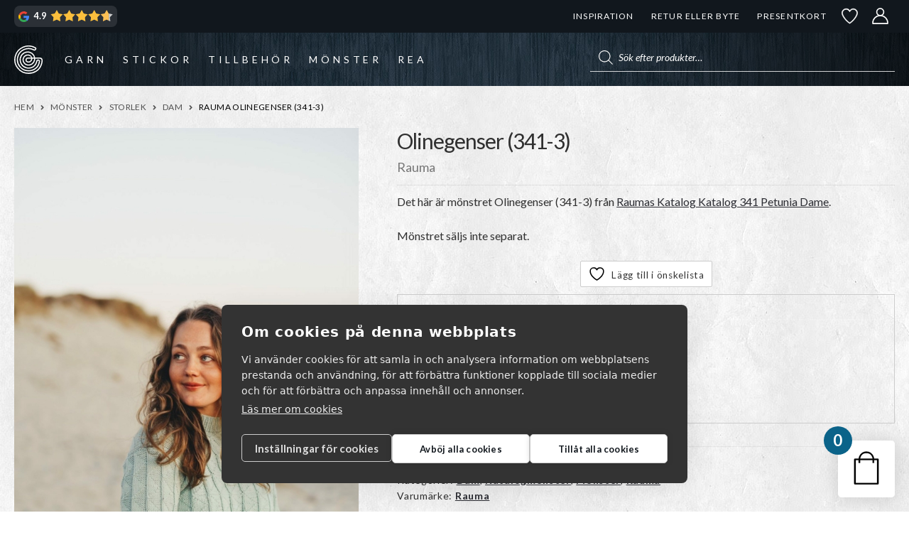

--- FILE ---
content_type: text/html; charset=UTF-8
request_url: https://garnr.se/p/rauma-olinegenser-341-3/
body_size: 70588
content:
<!doctype html>
<html lang="sv-SE">
<head><script>(function(w,i,g){w[g]=w[g]||[];if(typeof w[g].push=='function')w[g].push(i)})
(window,'GTM-T9BTFW2','google_tags_first_party');</script><script>(function(w,d,s,l){w[l]=w[l]||[];(function(){w[l].push(arguments);})('set', 'developer_id.dYzg1YT', true);
		w[l].push({'gtm.start':new Date().getTime(),event:'gtm.js'});var f=d.getElementsByTagName(s)[0],
		j=d.createElement(s);j.async=true;j.src='/s36x/';
		f.parentNode.insertBefore(j,f);
		})(window,document,'script','dataLayer');</script>
    <meta charset="UTF-8">
    <meta name="viewport" content="width=device-width, initial-scale=1">
    				<script>document.documentElement.className = document.documentElement.className + ' yes-js js_active js'</script>
			<meta name='robots' content='index, follow, max-image-preview:large, max-snippet:-1, max-video-preview:-1' />

<!-- Google Tag Manager for WordPress by gtm4wp.com -->
<script data-cfasync="false" data-pagespeed-no-defer>
	var gtm4wp_datalayer_name = "dataLayer";
	var dataLayer = dataLayer || [];
	const gtm4wp_use_sku_instead = false;
	const gtm4wp_currency = 'SEK';
	const gtm4wp_product_per_impression = 10;
	const gtm4wp_clear_ecommerce = false;
	const gtm4wp_datalayer_max_timeout = 2000;
</script>
<!-- End Google Tag Manager for WordPress by gtm4wp.com -->
	<!-- This site is optimized with the Yoast SEO plugin v26.5 - https://yoast.com/wordpress/plugins/seo/ -->
	<title>Rauma Olinegenser (341-3) | GARNR</title>
	<meta name="description" content="Det här är Olinegenser (341-3) från Rauma - ett stickmönster som du hittar hos oss på Garnr" />
	<link rel="canonical" href="https://garnr.se/p/rauma-olinegenser-341-3/" />
	<meta property="og:locale" content="sv_SE" />
	<meta property="og:type" content="article" />
	<meta property="og:title" content="Rauma Olinegenser (341-3) | GARNR" />
	<meta property="og:description" content="Det här är Olinegenser (341-3) från Rauma - ett stickmönster som du hittar hos oss på Garnr" />
	<meta property="og:url" content="https://garnr.se/p/rauma-olinegenser-341-3/" />
	<meta property="og:site_name" content="GARNR" />
	<meta property="article:modified_time" content="2025-04-02T16:32:07+00:00" />
	<meta property="og:image" content="https://garnr.se/wp-content/uploads/2021/01/rauma-341-3-scaled.jpg" />
	<meta property="og:image:width" content="1703" />
	<meta property="og:image:height" content="2560" />
	<meta property="og:image:type" content="image/jpeg" />
	<meta name="twitter:card" content="summary_large_image" />
	<script type="application/ld+json" class="yoast-schema-graph">{"@context":"https://schema.org","@graph":[{"@type":"WebPage","@id":"https://garnr.se/p/rauma-olinegenser-341-3/","url":"https://garnr.se/p/rauma-olinegenser-341-3/","name":"Rauma Olinegenser (341-3) | GARNR","isPartOf":{"@id":"https://garnr.se/#website"},"primaryImageOfPage":{"@id":"https://garnr.se/p/rauma-olinegenser-341-3/#primaryimage"},"image":{"@id":"https://garnr.se/p/rauma-olinegenser-341-3/#primaryimage"},"thumbnailUrl":"https://garnr.se/wp-content/uploads/2021/01/rauma-341-3-scaled.jpg","datePublished":"2021-01-15T13:39:38+00:00","dateModified":"2025-04-02T16:32:07+00:00","description":"Det här är Olinegenser (341-3) från Rauma - ett stickmönster som du hittar hos oss på Garnr","breadcrumb":{"@id":"https://garnr.se/p/rauma-olinegenser-341-3/#breadcrumb"},"inLanguage":"sv-SE","potentialAction":[{"@type":"ReadAction","target":["https://garnr.se/p/rauma-olinegenser-341-3/"]}]},{"@type":"ImageObject","inLanguage":"sv-SE","@id":"https://garnr.se/p/rauma-olinegenser-341-3/#primaryimage","url":"https://garnr.se/wp-content/uploads/2021/01/rauma-341-3-scaled.jpg","contentUrl":"https://garnr.se/wp-content/uploads/2021/01/rauma-341-3-scaled.jpg","width":1703,"height":2560,"caption":"Rauma Olinegenser (341-3)-0"},{"@type":"BreadcrumbList","@id":"https://garnr.se/p/rauma-olinegenser-341-3/#breadcrumb","itemListElement":[{"@type":"ListItem","position":1,"name":"Hem","item":"https://garnr.se/"},{"@type":"ListItem","position":2,"name":"Webbutik","item":"https://garnr.se/butik/"},{"@type":"ListItem","position":3,"name":"Rauma Olinegenser (341-3)"}]},{"@type":"WebSite","@id":"https://garnr.se/#website","url":"https://garnr.se/","name":"GARNR","description":"","publisher":{"@id":"https://garnr.se/#organization"},"potentialAction":[{"@type":"SearchAction","target":{"@type":"EntryPoint","urlTemplate":"https://garnr.se/?s={search_term_string}"},"query-input":{"@type":"PropertyValueSpecification","valueRequired":true,"valueName":"search_term_string"}}],"inLanguage":"sv-SE"},{"@type":"Organization","@id":"https://garnr.se/#organization","name":"Garnr Sverige AB","url":"https://garnr.se/","logo":{"@type":"ImageObject","inLanguage":"sv-SE","@id":"https://garnr.se/#/schema/logo/image/","url":"https://garnr.se/wp-content/uploads/2023/02/logo-email-150.png","contentUrl":"https://garnr.se/wp-content/uploads/2023/02/logo-email-150.png","width":150,"height":150,"caption":"Garnr Sverige AB"},"image":{"@id":"https://garnr.se/#/schema/logo/image/"}}]}</script>
	<!-- / Yoast SEO plugin. -->


<link href='https://fonts.gstatic.com' crossorigin rel='preconnect' />

<!-- Google Tag Manager for WordPress by gtm4wp.com -->
<!-- GTM Container placement set to automatic -->
<script data-cfasync="false" data-pagespeed-no-defer>
	var dataLayer_content = {"pagePostType":"product","pagePostType2":"single-product","pagePostAuthor":"user","customerTotalOrders":0,"customerTotalOrderValue":0,"customerFirstName":"","customerLastName":"","customerBillingFirstName":"","customerBillingLastName":"","customerBillingCompany":"","customerBillingAddress1":"","customerBillingAddress2":"","customerBillingCity":"","customerBillingState":"","customerBillingPostcode":"","customerBillingCountry":"","customerBillingEmail":"","customerBillingEmailHash":"","customerBillingPhone":"","customerShippingFirstName":"","customerShippingLastName":"","customerShippingCompany":"","customerShippingAddress1":"","customerShippingAddress2":"","customerShippingCity":"","customerShippingState":"","customerShippingPostcode":"","customerShippingCountry":"","productRatingCounts":[],"productAverageRating":0,"productReviewCount":0,"productType":"simple","productIsVariable":0};
	dataLayer.push( dataLayer_content );
</script>
<script data-cfasync="false" data-pagespeed-no-defer>
(function(w,d,s,l,i){w[l]=w[l]||[];w[l].push({'gtm.start':
new Date().getTime(),event:'gtm.js'});var f=d.getElementsByTagName(s)[0],
j=d.createElement(s),dl=l!='dataLayer'?'&l='+l:'';j.async=true;j.src=
'//www.googletagmanager.com/gtm.js?id='+i+dl;f.parentNode.insertBefore(j,f);
})(window,document,'script','dataLayer','GTM-T9BTFW2');
</script>
<!-- End Google Tag Manager for WordPress by gtm4wp.com --><style id='wp-img-auto-sizes-contain-inline-css'>
img:is([sizes=auto i],[sizes^="auto," i]){contain-intrinsic-size:3000px 1500px}
/*# sourceURL=wp-img-auto-sizes-contain-inline-css */
</style>
<link rel='stylesheet' id='xt-icons-css' href='https://garnr.se/wp-content/plugins/xt-woo-floating-cart/xt-framework/includes/customizer/controls/xt_icons/css/xt-icons.css?ver=2.5.6' media='all' />
<link rel='stylesheet' id='xt_framework_add-to-cart-css' href='https://garnr.se/wp-content/plugins/xt-woo-floating-cart/xt-framework/includes/modules/add-to-cart/assets/css/add-to-cart.css?ver=2.5.6' media='all' />
<link rel='stylesheet' id='wp-block-library-css' href='https://garnr.se/wp-includes/css/dist/block-library/style.min.css?ver=6.9' media='all' />
<style id='wp-block-library-inline-css'>
/*wp_block_styles_on_demand_placeholder:696be72b0b9e8*/
/*# sourceURL=wp-block-library-inline-css */
</style>
<style id='classic-theme-styles-inline-css'>
/*! This file is auto-generated */
.wp-block-button__link{color:#fff;background-color:#32373c;border-radius:9999px;box-shadow:none;text-decoration:none;padding:calc(.667em + 2px) calc(1.333em + 2px);font-size:1.125em}.wp-block-file__button{background:#32373c;color:#fff;text-decoration:none}
/*# sourceURL=/wp-includes/css/classic-themes.min.css */
</style>
<link rel='stylesheet' id='pwgc-wc-blocks-style-css' href='https://garnr.se/wp-content/plugins/pw-gift-cards/assets/css/blocks.css?ver=3.48' media='all' />
<link rel='stylesheet' id='storefront-gutenberg-blocks-css' href='https://garnr.se/wp-content/themes/storefront/assets/css/base/gutenberg-blocks.css?ver=4.6.2' media='all' />
<link rel='stylesheet' id='contact-form-7-css' href='https://garnr.se/wp-content/plugins/contact-form-7/includes/css/styles.css?ver=6.1.4' media='all' />
<link rel='stylesheet' id='photoswipe-css' href='https://garnr.se/wp-content/plugins/woocommerce/assets/css/photoswipe/photoswipe.min.css?ver=10.3.7' media='all' />
<link rel='stylesheet' id='photoswipe-default-skin-css' href='https://garnr.se/wp-content/plugins/woocommerce/assets/css/photoswipe/default-skin/default-skin.min.css?ver=10.3.7' media='all' />
<style id='woocommerce-inline-inline-css'>
.woocommerce form .form-row .required { visibility: visible; }
/*# sourceURL=woocommerce-inline-inline-css */
</style>
<link rel='stylesheet' id='if-menu-site-css-css' href='https://garnr.se/wp-content/plugins/if-menu/assets/if-menu-site.css?ver=6.9' media='all' />
<link rel='stylesheet' id='wcpf-plugin-style-css' href='https://garnr.se/wp-content/plugins/woocommerce-product-filters/assets/css/plugin.css?ver=1.4.39' media='all' />
<link rel='stylesheet' id='xtfw_notice-css' href='https://garnr.se/wp-content/plugins/xt-woo-floating-cart/xt-framework/includes/notices/assets/css/frontend-notices.css?ver=2.5.6' media='all' />
<link rel='stylesheet' id='xt-woo-floating-cart-css' href='https://garnr.se/wp-content/plugins/xt-woo-floating-cart/public/assets/css/frontend.css?ver=2.8.7' media='all' />
<link rel='stylesheet' id='xt-lightslider-css' href='https://garnr.se/wp-content/plugins/xt-woo-floating-cart/public/assets/vendors/lightslider/css/lightslider.css?ver=2.8.7' media='all' />
<link rel='stylesheet' id='jquery-selectBox-css' href='https://garnr.se/wp-content/plugins/yith-woocommerce-wishlist/assets/css/jquery.selectBox.css?ver=1.2.0' media='all' />
<link rel='stylesheet' id='woocommerce_prettyPhoto_css-css' href='//garnr.se/wp-content/plugins/woocommerce/assets/css/prettyPhoto.css?ver=3.1.6' media='all' />
<link rel='stylesheet' id='yith-wcwl-main-css' href='https://garnr.se/wp-content/plugins/yith-woocommerce-wishlist/assets/css/style.css?ver=4.11.0' media='all' />
<style id='yith-wcwl-main-inline-css'>
 :root { --color-add-to-wishlist-background: rgb(51,51,51); --color-add-to-wishlist-text: #FFFFFF; --color-add-to-wishlist-border: #333333; --color-add-to-wishlist-background-hover: #333333; --color-add-to-wishlist-text-hover: #FFFFFF; --color-add-to-wishlist-border-hover: #333333; --rounded-corners-radius: 16px; --color-add-to-cart-background: rgb(255,255,255); --color-add-to-cart-text: rgb(51,51,51); --color-add-to-cart-border: #333; --color-add-to-cart-background-hover: rgb(40,52,62); --color-add-to-cart-text-hover: #FFFFFF; --color-add-to-cart-border-hover: #4F4F4F; --add-to-cart-rounded-corners-radius: 2px; --color-button-style-1-background: #333333; --color-button-style-1-text: #FFFFFF; --color-button-style-1-border: #333333; --color-button-style-1-background-hover: #4F4F4F; --color-button-style-1-text-hover: #FFFFFF; --color-button-style-1-border-hover: #4F4F4F; --color-button-style-2-background: #333333; --color-button-style-2-text: #FFFFFF; --color-button-style-2-border: #333333; --color-button-style-2-background-hover: #4F4F4F; --color-button-style-2-text-hover: #FFFFFF; --color-button-style-2-border-hover: #4F4F4F; --color-wishlist-table-background: #FFFFFF; --color-wishlist-table-text: #6d6c6c; --color-wishlist-table-border: #FFFFFF; --color-headers-background: #F4F4F4; --color-share-button-color: #FFFFFF; --color-share-button-color-hover: #FFFFFF; --color-fb-button-background: #39599E; --color-fb-button-background-hover: #595A5A; --color-tw-button-background: #45AFE2; --color-tw-button-background-hover: #595A5A; --color-pr-button-background: #AB2E31; --color-pr-button-background-hover: #595A5A; --color-em-button-background: #FBB102; --color-em-button-background-hover: #595A5A; --color-wa-button-background: #00A901; --color-wa-button-background-hover: #595A5A; --feedback-duration: 3s }  a.add_to_wishlist {
padding: 5px 10px !important;
font-weight: 400 !important;
font-size: .85em;
}

.yith_wcwl_wishlist_footer .yith-wcwl-share {
float: none;
}

.yith_wcwl_wishlist_footer .yith-wcwl-share input {
width: 100%;
}



.wishlist-items-wrapper .product-add-to-cart a,
.wishlist-items-wrapper .product-add-to-cart span { 
font-size: 0.8rem; white-space: nowrap;
}

@media screen and (max-width: 768px) {
.additional-info-wrapper {
display: flex;
justify-content: right;
gap: 10px;
}
}
 :root { --color-add-to-wishlist-background: rgb(51,51,51); --color-add-to-wishlist-text: #FFFFFF; --color-add-to-wishlist-border: #333333; --color-add-to-wishlist-background-hover: #333333; --color-add-to-wishlist-text-hover: #FFFFFF; --color-add-to-wishlist-border-hover: #333333; --rounded-corners-radius: 16px; --color-add-to-cart-background: rgb(255,255,255); --color-add-to-cart-text: rgb(51,51,51); --color-add-to-cart-border: #333; --color-add-to-cart-background-hover: rgb(40,52,62); --color-add-to-cart-text-hover: #FFFFFF; --color-add-to-cart-border-hover: #4F4F4F; --add-to-cart-rounded-corners-radius: 2px; --color-button-style-1-background: #333333; --color-button-style-1-text: #FFFFFF; --color-button-style-1-border: #333333; --color-button-style-1-background-hover: #4F4F4F; --color-button-style-1-text-hover: #FFFFFF; --color-button-style-1-border-hover: #4F4F4F; --color-button-style-2-background: #333333; --color-button-style-2-text: #FFFFFF; --color-button-style-2-border: #333333; --color-button-style-2-background-hover: #4F4F4F; --color-button-style-2-text-hover: #FFFFFF; --color-button-style-2-border-hover: #4F4F4F; --color-wishlist-table-background: #FFFFFF; --color-wishlist-table-text: #6d6c6c; --color-wishlist-table-border: #FFFFFF; --color-headers-background: #F4F4F4; --color-share-button-color: #FFFFFF; --color-share-button-color-hover: #FFFFFF; --color-fb-button-background: #39599E; --color-fb-button-background-hover: #595A5A; --color-tw-button-background: #45AFE2; --color-tw-button-background-hover: #595A5A; --color-pr-button-background: #AB2E31; --color-pr-button-background-hover: #595A5A; --color-em-button-background: #FBB102; --color-em-button-background-hover: #595A5A; --color-wa-button-background: #00A901; --color-wa-button-background-hover: #595A5A; --feedback-duration: 3s }  a.add_to_wishlist {
padding: 5px 10px !important;
font-weight: 400 !important;
font-size: .85em;
}

.yith_wcwl_wishlist_footer .yith-wcwl-share {
float: none;
}

.yith_wcwl_wishlist_footer .yith-wcwl-share input {
width: 100%;
}



.wishlist-items-wrapper .product-add-to-cart a,
.wishlist-items-wrapper .product-add-to-cart span { 
font-size: 0.8rem; white-space: nowrap;
}

@media screen and (max-width: 768px) {
.additional-info-wrapper {
display: flex;
justify-content: right;
gap: 10px;
}
}
/*# sourceURL=yith-wcwl-main-inline-css */
</style>
<link rel='stylesheet' id='yith-wcwl-theme-css' href='https://garnr.se/wp-content/plugins/yith-woocommerce-wishlist/assets/css/themes/storefront.css?ver=4.11.0' media='all' />
<link rel='stylesheet' id='brands-styles-css' href='https://garnr.se/wp-content/plugins/woocommerce/assets/css/brands.css?ver=10.3.7' media='all' />
<link rel='stylesheet' id='dgwt-wcas-style-css' href='https://garnr.se/wp-content/plugins/ajax-search-for-woocommerce-premium/assets/css/style.min.css?ver=1.31.0' media='all' />
<link rel='stylesheet' id='storefront-icons-css' href='https://garnr.se/wp-content/themes/storefront/assets/css/base/icons.css?ver=4.6.2' media='all' />
<link rel='stylesheet' id='shm-styles-css' href='https://garnr.se/wp-content/plugins/storefront-hamburger-menu/assets/css/style.css?ver=1.2.2' media='all' />
<link rel='stylesheet' id='wc-pb-checkout-blocks-css' href='https://garnr.se/wp-content/plugins/woocommerce-product-bundles/assets/css/frontend/checkout-blocks.css?ver=8.5.4' media='all' />
<style id='wc-pb-checkout-blocks-inline-css'>
table.wc-block-cart-items .wc-block-cart-items__row.is-bundle__meta_hidden .wc-block-components-product-details__inkluderar, .wc-block-components-order-summary-item.is-bundle__meta_hidden .wc-block-components-product-details__inkluderar { display:none; } table.wc-block-cart-items .wc-block-cart-items__row.is-bundle .wc-block-components-product-details__inkluderar .wc-block-components-product-details__name, .wc-block-components-order-summary-item.is-bundle .wc-block-components-product-details__inkluderar .wc-block-components-product-details__name { display:block; margin-bottom: 0.5em } table.wc-block-cart-items .wc-block-cart-items__row.is-bundle .wc-block-components-product-details__inkluderar:not(:first-of-type) .wc-block-components-product-details__name, .wc-block-components-order-summary-item.is-bundle .wc-block-components-product-details__inkluderar:not(:first-of-type) .wc-block-components-product-details__name { display:none } table.wc-block-cart-items .wc-block-cart-items__row.is-bundle .wc-block-components-product-details__inkluderar + li:not( .wc-block-components-product-details__inkluderar ), .wc-block-components-order-summary-item.is-bundle .wc-block-components-product-details__inkluderar + li:not( .wc-block-components-product-details__inkluderar ) { margin-top:0.5em }
/*# sourceURL=wc-pb-checkout-blocks-inline-css */
</style>
<link rel='stylesheet' id='wqpmb-style-css' href='https://garnr.se/wp-content/plugins/wc-quantity-plus-minus-button/assets/css/style.css?ver=1.0.0' media='all' />
<link rel='stylesheet' id='storefront-woocommerce-brands-style-css' href='https://garnr.se/wp-content/themes/storefront/assets/css/woocommerce/extensions/brands.css?ver=4.6.2' media='all' />
<link rel='stylesheet' id='storefront-woocommerce-bundles-style-css' href='https://garnr.se/wp-content/themes/storefront/assets/css/woocommerce/extensions/bundles.css?ver=4.6.2' media='all' />
<link rel='stylesheet' id='wc-bundle-style-css' href='https://garnr.se/wp-content/plugins/woocommerce-product-bundles/assets/css/frontend/woocommerce.css?ver=8.5.4' media='all' />
<link rel='stylesheet' id='cwginstock_frontend_css-css' href='https://garnr.se/wp-content/plugins/back-in-stock-notifier-for-woocommerce/assets/css/frontend.min.css?ver=6.2.4' media='' />
<link rel='stylesheet' id='cwginstock_bootstrap-css' href='https://garnr.se/wp-content/plugins/back-in-stock-notifier-for-woocommerce/assets/css/bootstrap.min.css?ver=6.2.4' media='' />
<link rel='stylesheet' id='storefront-mega-menus-frontend-css' href='https://garnr.se/wp-content/plugins/storefront-mega-menus/assets/css/frontend.css?ver=1.6.2' media='all' />
<style id='storefront-mega-menus-frontend-inline-css'>

			.smm-mega-menu {
				background-color: #fff;
			}

			.main-navigation ul li.smm-active .smm-mega-menu a.button {
				background-color: #60646c !important;
				border-color: #60646c !important;
				color: #ffffff !important;
			}

			.main-navigation ul li.smm-active .smm-mega-menu a.button:hover {
				background-color: #474b53 !important;
				border-color: #474b53 !important;
				color: #ffffff !important;
			}

			.main-navigation ul li.smm-active .smm-mega-menu a.added_to_cart {
				background-color: #96588a !important;
				border-color: #96588a !important;
				color: #ffffff !important;
			}

			.main-navigation ul li.smm-active .smm-mega-menu a.added_to_cart:hover {
				background-color: #7d3f71 !important;
				border-color: #7d3f71 !important;
				color: #ffffff !important;
			}

			.main-navigation ul li.smm-active .widget h3.widget-title,
			.main-navigation ul li.smm-active li ul.products li.product h3 {
				color: #575757;
			}

			.main-navigation ul li.smm-active ul.sub-menu li a {
				color: #575757;
			}
/*# sourceURL=storefront-mega-menus-frontend-inline-css */
</style>
<link rel='stylesheet' id='storefront-child-style-css' href='https://garnr.se/wp-content/themes/storefront-garnr/assets/app.css?id=ff145cf8ff1474a3f165ff145cf869&#038;ver=6.9' media='all' />
<script src="https://garnr.se/wp-includes/js/jquery/jquery.min.js?ver=3.7.1" id="jquery-core-js"></script>
<script src="https://garnr.se/wp-includes/js/jquery/jquery-migrate.min.js?ver=3.4.1" id="jquery-migrate-js"></script>
<script id="xtfw-inline-js-after">
window.XT = (typeof window.XT !== "undefined") ? window.XT : {};
        
                    XT.isTouchDevice = function () {
                        return ("ontouchstart" in document.documentElement);
                    };
                    
                    (function( $ ) {
                        if (XT.isTouchDevice()) {
                            $("html").addClass("xtfw-touchevents");
                        }else{        
                            $("html").addClass("xtfw-no-touchevents");
                        }
                    })( jQuery );
                
//# sourceURL=xtfw-inline-js-after
</script>
<script src="https://garnr.se/wp-content/plugins/xt-woo-floating-cart/xt-framework/assets/js/jquery.ajaxqueue-min.js?ver=2.5.6" id="xt-jquery-ajaxqueue-js"></script>
<script src="https://garnr.se/wp-content/plugins/woocommerce/assets/js/jquery-blockui/jquery.blockUI.min.js?ver=2.7.0-wc.10.3.7" id="wc-jquery-blockui-js" data-wp-strategy="defer"></script>
<script id="wc-add-to-cart-js-extra">
var wc_add_to_cart_params = {"ajax_url":"/wp-admin/admin-ajax.php","wc_ajax_url":"/?wc-ajax=%%endpoint%%","i18n_view_cart":"Visa varukorg","cart_url":"https://garnr.se/varukorg/","is_cart":"","cart_redirect_after_add":"no"};
//# sourceURL=wc-add-to-cart-js-extra
</script>
<script src="https://garnr.se/wp-content/plugins/woocommerce/assets/js/frontend/add-to-cart.min.js?ver=10.3.7" id="wc-add-to-cart-js" data-wp-strategy="defer"></script>
<script id="xt_framework_add-to-cart-js-extra">
var XT_ATC = {"customizerConfigId":"xt_framework_add-to-cart","ajaxUrl":"https://garnr.se/?wc-ajax=%%endpoint%%","ajaxAddToCart":"1","ajaxSinglePageAddToCart":"1","singleRefreshFragments":"","singleScrollToNotice":"","singleScrollToNoticeTimeout":"650","isProductPage":"1","overrideSpinner":"1","spinnerIcon":"xt_icon-spinner2","checkmarkIcon":"xt_icon-checkmark2","redirectionEnabled":"","redirectionTo":"https://garnr.se/varukorg/"};
//# sourceURL=xt_framework_add-to-cart-js-extra
</script>
<script src="https://garnr.se/wp-content/plugins/xt-woo-floating-cart/xt-framework/includes/modules/add-to-cart/assets/js/add-to-cart-min.js?ver=2.5.6" id="xt_framework_add-to-cart-js"></script>
<script src="https://garnr.se/wp-content/plugins/woocommerce/assets/js/zoom/jquery.zoom.min.js?ver=1.7.21-wc.10.3.7" id="wc-zoom-js" defer data-wp-strategy="defer"></script>
<script src="https://garnr.se/wp-content/plugins/woocommerce/assets/js/flexslider/jquery.flexslider.min.js?ver=2.7.2-wc.10.3.7" id="wc-flexslider-js" defer data-wp-strategy="defer"></script>
<script src="https://garnr.se/wp-content/plugins/woocommerce/assets/js/photoswipe/photoswipe.min.js?ver=4.1.1-wc.10.3.7" id="wc-photoswipe-js" defer data-wp-strategy="defer"></script>
<script src="https://garnr.se/wp-content/plugins/woocommerce/assets/js/photoswipe/photoswipe-ui-default.min.js?ver=4.1.1-wc.10.3.7" id="wc-photoswipe-ui-default-js" defer data-wp-strategy="defer"></script>
<script id="wc-single-product-js-extra">
var wc_single_product_params = {"i18n_required_rating_text":"V\u00e4lj ett betyg","i18n_rating_options":["1 av 5 stj\u00e4rnor","2 av 5 stj\u00e4rnor","3 av 5 stj\u00e4rnor","4 av 5 stj\u00e4rnor","5 av 5 stj\u00e4rnor"],"i18n_product_gallery_trigger_text":"Visa bildgalleri i fullsk\u00e4rm","review_rating_required":"yes","flexslider":{"rtl":false,"animation":"slide","smoothHeight":true,"directionNav":true,"controlNav":"thumbnails","slideshow":false,"animationSpeed":500,"animationLoop":false,"allowOneSlide":false},"zoom_enabled":"","zoom_options":[],"photoswipe_enabled":"1","photoswipe_options":{"shareEl":false,"closeOnScroll":false,"history":false,"hideAnimationDuration":0,"showAnimationDuration":0},"flexslider_enabled":"1"};
//# sourceURL=wc-single-product-js-extra
</script>
<script src="https://garnr.se/wp-content/plugins/woocommerce/assets/js/frontend/single-product.min.js?ver=10.3.7" id="wc-single-product-js" defer data-wp-strategy="defer"></script>
<script src="https://garnr.se/wp-content/plugins/woocommerce/assets/js/js-cookie/js.cookie.min.js?ver=2.1.4-wc.10.3.7" id="wc-js-cookie-js" defer data-wp-strategy="defer"></script>
<script id="woocommerce-js-extra">
var woocommerce_params = {"ajax_url":"/wp-admin/admin-ajax.php","wc_ajax_url":"/?wc-ajax=%%endpoint%%","i18n_password_show":"Visa l\u00f6senord","i18n_password_hide":"D\u00f6lj l\u00f6senord"};
//# sourceURL=woocommerce-js-extra
</script>
<script src="https://garnr.se/wp-content/plugins/woocommerce/assets/js/frontend/woocommerce.min.js?ver=10.3.7" id="woocommerce-js" defer data-wp-strategy="defer"></script>
<script src="https://garnr.se/wp-includes/js/jquery/ui/core.min.js?ver=1.13.3" id="jquery-ui-core-js"></script>
<script src="https://garnr.se/wp-includes/js/jquery/ui/mouse.min.js?ver=1.13.3" id="jquery-ui-mouse-js"></script>
<script src="https://garnr.se/wp-includes/js/jquery/ui/slider.min.js?ver=1.13.3" id="jquery-ui-slider-js"></script>
<script src="https://garnr.se/wp-content/plugins/woocommerce-product-filters/assets/js/front-vendor.js?ver=1.4.39" id="wcpf-plugin-vendor-script-js"></script>
<script src="https://garnr.se/wp-includes/js/underscore.min.js?ver=1.13.7" id="underscore-js"></script>
<script id="wp-util-js-extra">
var _wpUtilSettings = {"ajax":{"url":"/wp-admin/admin-ajax.php"}};
//# sourceURL=wp-util-js-extra
</script>
<script src="https://garnr.se/wp-includes/js/wp-util.min.js?ver=6.9" id="wp-util-js"></script>
<script src="https://garnr.se/wp-content/plugins/woocommerce/assets/js/accounting/accounting.min.js?ver=0.4.2" id="wc-accounting-js"></script>
<script id="wcpf-plugin-script-js-extra">
var WCPFData = {"registerEntities":{"Project":{"id":"Project","class":"WooCommerce_Product_Filter_Plugin\\Entity","post_type":"wcpf_project","label":"Projekt","default_options":{"urlNavigation":"query","filteringStarts":"auto","urlNavigationOptions":[],"useComponents":["pagination","sorting","results-count","page-title","breadcrumb"],"paginationAjax":true,"sortingAjax":true,"productsContainerSelector":".products","paginationSelector":".woocommerce-pagination","resultCountSelector":".woocommerce-result-count","sortingSelector":".woocommerce-ordering","pageTitleSelector":".woocommerce-products-header__title","breadcrumbSelector":".woocommerce-breadcrumb","multipleContainersForProducts":true},"is_grouped":true,"editor_component_class":"WooCommerce_Product_Filter_Plugin\\Project\\Editor_Component","filter_component_class":"WooCommerce_Product_Filter_Plugin\\Project\\Filter_Component","variations":false},"BoxListField":{"id":"BoxListField","class":"WooCommerce_Product_Filter_Plugin\\Entity","post_type":"wcpf_item","label":"Box-lista","default_options":{"itemsSource":"attribute","itemsDisplay":"all","queryType":"or","itemsDisplayHierarchical":true,"displayHierarchicalCollapsed":false,"displayTitle":true,"displayToggleContent":true,"defaultToggleState":"show","cssClass":"","actionForEmptyOptions":"hide","displayProductCount":true,"productCountPolicy":"for-option-only","multiSelect":true,"boxSize":"45px"},"is_grouped":false,"editor_component_class":"WooCommerce_Product_Filter_Plugin\\Field\\Box_list\\Editor_Component","filter_component_class":"WooCommerce_Product_Filter_Plugin\\Field\\Box_List\\Filter_Component","variations":true},"CheckBoxListField":{"id":"CheckBoxListField","class":"WooCommerce_Product_Filter_Plugin\\Entity","post_type":"wcpf_item","label":"Kryssruta","default_options":{"itemsSource":"attribute","itemsDisplay":"all","queryType":"or","itemsDisplayHierarchical":true,"displayHierarchicalCollapsed":false,"displayTitle":true,"displayToggleContent":true,"defaultToggleState":"show","cssClass":"","actionForEmptyOptions":"hide","displayProductCount":true,"productCountPolicy":"for-option-only","seeMoreOptionsBy":"scrollbar","heightOfVisibleContent":12},"is_grouped":false,"editor_component_class":"WooCommerce_Product_Filter_Plugin\\Field\\Check_Box_List\\Editor_Component","filter_component_class":"WooCommerce_Product_Filter_Plugin\\Field\\Check_Box_List\\Filter_Component","variations":true},"DropDownListField":{"id":"DropDownListField","class":"WooCommerce_Product_Filter_Plugin\\Entity","post_type":"wcpf_item","label":"Rullgardinsmeny","default_options":{"itemsSource":"attribute","itemsDisplay":"all","queryType":"or","itemsDisplayHierarchical":true,"displayHierarchicalCollapsed":false,"displayTitle":true,"displayToggleContent":true,"defaultToggleState":"show","cssClass":"","actionForEmptyOptions":"hide","displayProductCount":true,"productCountPolicy":"for-option-only","titleItemReset":"Visa alla"},"is_grouped":false,"editor_component_class":"WooCommerce_Product_Filter_Plugin\\Field\\Drop_Down_List\\Editor_Component","filter_component_class":"WooCommerce_Product_Filter_Plugin\\Field\\Drop_Down_List\\Filter_Component","variations":true},"ButtonField":{"id":"ButtonField","class":"WooCommerce_Product_Filter_Plugin\\Entity","post_type":"wcpf_item","label":"Knapp","default_options":{"cssClass":"","action":"reset"},"is_grouped":false,"editor_component_class":"WooCommerce_Product_Filter_Plugin\\Field\\Button\\Editor_Component","filter_component_class":"WooCommerce_Product_Filter_Plugin\\Field\\Button\\Filter_Component","variations":true},"ColorListField":{"id":"ColorListField","class":"WooCommerce_Product_Filter_Plugin\\Entity","post_type":"wcpf_item","label":"F\u00e4rger","default_options":{"itemsSource":"attribute","itemsDisplay":"all","queryType":"or","itemsDisplayHierarchical":true,"displayHierarchicalCollapsed":false,"displayTitle":true,"displayToggleContent":true,"defaultToggleState":"show","cssClass":"","actionForEmptyOptions":"hide","displayProductCount":true,"productCountPolicy":"for-option-only","optionKey":"colors"},"is_grouped":false,"editor_component_class":"WooCommerce_Product_Filter_Plugin\\Field\\Color_List\\Editor_Component","filter_component_class":"WooCommerce_Product_Filter_Plugin\\Field\\Color_List\\Filter_Component","variations":true},"RadioListField":{"id":"RadioListField","class":"WooCommerce_Product_Filter_Plugin\\Entity","post_type":"wcpf_item","label":"Radio","default_options":{"itemsSource":"attribute","itemsDisplay":"all","queryType":"or","itemsDisplayHierarchical":true,"displayHierarchicalCollapsed":false,"displayTitle":true,"displayToggleContent":true,"defaultToggleState":"show","cssClass":"","actionForEmptyOptions":"hide","displayProductCount":true,"productCountPolicy":"for-option-only","titleItemReset":"Visa alla","seeMoreOptionsBy":"scrollbar","heightOfVisibleContent":12},"is_grouped":false,"editor_component_class":"WooCommerce_Product_Filter_Plugin\\Field\\Radio_List\\Editor_Component","filter_component_class":"WooCommerce_Product_Filter_Plugin\\Field\\Radio_List\\Filter_Component","variations":true},"TextListField":{"id":"TextListField","class":"WooCommerce_Product_Filter_Plugin\\Entity","post_type":"wcpf_item","label":"Textlista","default_options":{"itemsSource":"attribute","itemsDisplay":"all","queryType":"or","itemsDisplayHierarchical":true,"displayHierarchicalCollapsed":false,"displayTitle":true,"displayToggleContent":true,"defaultToggleState":"show","cssClass":"","actionForEmptyOptions":"hide","displayProductCount":true,"productCountPolicy":"for-option-only","multiSelect":true,"useInlineStyle":false},"is_grouped":false,"editor_component_class":"WooCommerce_Product_Filter_Plugin\\Field\\Text_List\\Editor_Component","filter_component_class":"WooCommerce_Product_Filter_Plugin\\Field\\Text_List\\Filter_Component","variations":true},"PriceSliderField":{"id":"PriceSliderField","class":"WooCommerce_Product_Filter_Plugin\\Entity","post_type":"wcpf_item","label":"Bildspel f\u00f6r priser","default_options":{"minPriceOptionKey":"min-price","maxPriceOptionKey":"max-price","optionKey":"price","optionKeyFormat":"dash","cssClass":"","displayMinMaxInput":true,"displayTitle":true,"displayToggleContent":true,"defaultToggleState":"show","displayPriceLabel":true},"is_grouped":false,"editor_component_class":"WooCommerce_Product_Filter_Plugin\\Field\\Price_Slider\\Editor_Component","filter_component_class":"WooCommerce_Product_Filter_Plugin\\Field\\Price_Slider\\Filter_Component","variations":false},"SimpleBoxLayout":{"id":"SimpleBoxLayout","class":"WooCommerce_Product_Filter_Plugin\\Entity","post_type":"wcpf_item","label":"Simple Box","default_options":{"displayToggleContent":true,"defaultToggleState":"show","cssClass":""},"is_grouped":true,"editor_component_class":"WooCommerce_Product_Filter_Plugin\\Layout\\Simple_Box\\Editor_Component","filter_component_class":"WooCommerce_Product_Filter_Plugin\\Layout\\Simple_Box\\Filter_Component","variations":false},"ColumnsLayout":{"id":"ColumnsLayout","class":"WooCommerce_Product_Filter_Plugin\\Entity","post_type":"wcpf_item","label":"Kolumner","default_options":{"columns":[{"entities":[],"options":{"width":"50%"}}]},"is_grouped":true,"editor_component_class":"WooCommerce_Product_Filter_Plugin\\Layout\\Columns\\Editor_Component","filter_component_class":"WooCommerce_Product_Filter_Plugin\\Layout\\Columns\\Filter_Component","variations":false}},"messages":{"selectNoMatchesFound":"Inga matchningar hittades"},"selectors":{"productsContainer":".products","paginationContainer":".woocommerce-pagination","resultCount":".woocommerce-result-count","sorting":".woocommerce-ordering","pageTitle":".woocommerce-products-header__title","breadcrumb":".woocommerce-breadcrumb"},"pageUrl":"https://garnr.se/p/rauma-olinegenser-341-3/","isPaged":"","scriptAfterProductsUpdate":"","scrollTop":"no","priceFormat":{"currencyFormatNumDecimals":0,"currencyFormatSymbol":"&#107;&#114;","currencyFormatDecimalSep":",","currencyFormatThousandSep":" ","currencyFormat":"%v%s"}};
//# sourceURL=wcpf-plugin-script-js-extra
</script>
<script src="https://garnr.se/wp-content/plugins/woocommerce-product-filters/assets/build/js/plugin.js?ver=1.4.39" id="wcpf-plugin-script-js"></script>
<script src="https://garnr.se/wp-content/plugins/xt-woo-floating-cart/public/assets/vendors/bodyScrollLock-min.js?ver=2.8.7" id="xt-body-scroll-lock-js"></script>
<script src="https://garnr.se/wp-content/plugins/xt-woo-floating-cart/public/assets/vendors/lightslider/js/lightslider-min.js?ver=2.8.7" id="xt-lightslider-js"></script>
<script id="wc-country-select-js-extra">
var wc_country_select_params = {"countries":"{\"SE\":[]}","i18n_select_state_text":"V\u00e4lj ett alternativ \u2026","i18n_no_matches":"Inga matchningar hittades","i18n_ajax_error":"Laddning misslyckades","i18n_input_too_short_1":"Ange 1 eller fler tecken","i18n_input_too_short_n":"Ange %qty% eller fler tecken","i18n_input_too_long_1":"Ta bort 1 tecken","i18n_input_too_long_n":"Ta bort %qty% tecken","i18n_selection_too_long_1":"Du kan endast v\u00e4lja 1 artikel","i18n_selection_too_long_n":"Du kan endast v\u00e4lja %qty% objekt","i18n_load_more":"Laddar in fler resultat \u2026","i18n_searching":"S\u00f6ker \u2026"};
//# sourceURL=wc-country-select-js-extra
</script>
<script src="https://garnr.se/wp-content/plugins/woocommerce/assets/js/frontend/country-select.min.js?ver=10.3.7" id="wc-country-select-js" defer data-wp-strategy="defer"></script>
<script id="wc-address-i18n-js-extra">
var wc_address_i18n_params = {"locale":"{\"SE\":{\"postcode\":{\"priority\":65},\"state\":{\"required\":false,\"hidden\":true}},\"default\":{\"first_name\":{\"label\":\"F\\u00f6rnamn\",\"required\":true,\"class\":[\"form-row-first\"],\"autocomplete\":\"given-name\",\"priority\":10},\"last_name\":{\"label\":\"Efternamn\",\"required\":true,\"class\":[\"form-row-last\"],\"autocomplete\":\"family-name\",\"priority\":20},\"company\":{\"label\":\"F\\u00f6retagsnamn\",\"class\":[\"form-row-wide\"],\"autocomplete\":\"organization\",\"priority\":30,\"required\":false},\"country\":{\"type\":\"country\",\"label\":\"Land\\/Region\",\"required\":true,\"class\":[\"form-row-wide\",\"address-field\",\"update_totals_on_change\"],\"autocomplete\":\"country\",\"priority\":40},\"address_1\":{\"label\":\"Gatuadress\",\"placeholder\":\"Gatunamn och husnummer\",\"required\":true,\"class\":[\"form-row-wide\",\"address-field\"],\"autocomplete\":\"address-line1\",\"priority\":50},\"address_2\":{\"label\":\"L\\u00e4genhetsnr, v\\u00e5ning, osv.\",\"label_class\":[\"screen-reader-text\"],\"placeholder\":\"L\\u00e4genhetsnr, v\\u00e5ning, osv. (valfritt)\",\"class\":[\"form-row-wide\",\"address-field\"],\"autocomplete\":\"address-line2\",\"priority\":60,\"required\":false},\"city\":{\"label\":\"Stad\\/ort\",\"required\":true,\"class\":[\"form-row-wide\",\"address-field\"],\"autocomplete\":\"address-level2\",\"priority\":70},\"state\":{\"type\":\"state\",\"label\":\"Stat\\/l\\u00e4n\",\"required\":true,\"class\":[\"form-row-wide\",\"address-field\"],\"validate\":[\"state\"],\"autocomplete\":\"address-level1\",\"priority\":80},\"postcode\":{\"label\":\"Postnummer\",\"required\":true,\"class\":[\"form-row-wide\",\"address-field\"],\"validate\":[\"postcode\"],\"autocomplete\":\"postal-code\",\"priority\":90}}}","locale_fields":"{\"address_1\":\"#billing_address_1_field, #shipping_address_1_field\",\"address_2\":\"#billing_address_2_field, #shipping_address_2_field\",\"state\":\"#billing_state_field, #shipping_state_field, #calc_shipping_state_field\",\"postcode\":\"#billing_postcode_field, #shipping_postcode_field, #calc_shipping_postcode_field\",\"city\":\"#billing_city_field, #shipping_city_field, #calc_shipping_city_field\"}","i18n_required_text":"obligatoriskt","i18n_optional_text":"valfritt"};
//# sourceURL=wc-address-i18n-js-extra
</script>
<script src="https://garnr.se/wp-content/plugins/woocommerce/assets/js/frontend/address-i18n.min.js?ver=10.3.7" id="wc-address-i18n-js" defer data-wp-strategy="defer"></script>
<script id="wc-cart-fragments-js-extra">
var wc_cart_fragments_params = {"ajax_url":"/wp-admin/admin-ajax.php","wc_ajax_url":"/?wc-ajax=%%endpoint%%","cart_hash_key":"wc_cart_hash_14f88d3d9dfeb8510aa9c9d26d5c4e0b","fragment_name":"wc_fragments_14f88d3d9dfeb8510aa9c9d26d5c4e0b","request_timeout":"5000"};
//# sourceURL=wc-cart-fragments-js-extra
</script>
<script src="https://garnr.se/wp-content/plugins/woocommerce/assets/js/frontend/cart-fragments.min.js?ver=10.3.7" id="wc-cart-fragments-js" defer data-wp-strategy="defer"></script>
<link rel="https://api.w.org/" href="https://garnr.se/wp-json/" /><link rel="alternate" title="JSON" type="application/json" href="https://garnr.se/wp-json/wp/v2/product/81258" /><script>  var el_i13_login_captcha=null; var el_i13_register_captcha=null; </script><style type='text/css' id='wqpmb_internal_css'>.qib-button-wrapper button.qib-button{
}
.qib-button-wrapper button.qib-button:hover{
}
.qib-button-wrapper .quantity input.input-text.qty.text{
}
</style>		<style>
			.dgwt-wcas-ico-magnifier,.dgwt-wcas-ico-magnifier-handler{max-width:20px}.dgwt-wcas-search-wrapp{max-width:600px}		</style>
			<noscript><style>.woocommerce-product-gallery{ opacity: 1 !important; }</style></noscript>
	<link rel="icon" href="https://garnr.se/wp-content/uploads/2025/11/favicon-64x64.png" sizes="32x32" />
<link rel="icon" href="https://garnr.se/wp-content/uploads/2025/11/favicon-300x300.png" sizes="192x192" />
<link rel="apple-touch-icon" href="https://garnr.se/wp-content/uploads/2025/11/favicon-300x300.png" />
<meta name="msapplication-TileImage" content="https://garnr.se/wp-content/uploads/2025/11/favicon-300x300.png" />
		<style id="wp-custom-css">
			@media (min-width: 1025px) {

  .wc-block-grid__products,
  .wc-block-product-template__responsive {
    display: grid !important;
    grid-template-columns: repeat(var(--wc-columns, 5), 1fr);
    gap: 1.25rem;
  }

  /* 6 kolumner */
  .has-6-columns {
    --wc-columns: 6;
  }

  /* 5 kolumner */
  .has-5-columns,
  .columns-5 {
    --wc-columns: 5;
  }

  /* 4 kolumner */
  .has-4-columns,
  .columns-4 {
    --wc-columns: 4;
  }

  /* 3 kolumner */
  .has-3-columns,
  .columns-3 {
    --wc-columns: 3;
  }

  /* 2 kolumner */
  .has-2-columns,
  .columns-2 {
    --wc-columns: 2;
  }

  /* 1 kolumn */
  .has-1-columns,
  .columns-1 {
    --wc-columns: 1;
  }

  /* Neutralisera WC:s interna flex */
  .wc-block-grid__product,
  .wc-block-product {
    max-width: none !important;
    flex: none !important;
  }

}





/*
.has-6-columns .wc-block-grid__products .wc-block-grid__product, .wc-block-grid__products li.product {
	flex: 1 0 25%;
    max-width: 25%;
}



.has-4-columns .wc-block-grid__products .wc-block-grid__product, .wc-block-grid__products li.product {
	flex: 1 0 25%;
    max-width: 25%;
}


.has-5-columns .wc-block-grid__products .wc-block-grid__product, .wc-block-grid__products li.product {
	flex: 1 0 20%;
    max-width: 20%;
}

.has-3-columns .wc-block-grid__products .wc-block-grid__product, .wc-block-grid__products li.product {
	flex: 1 0 33%;
    max-width: 33%;
}

.has-2-columns .wc-block-grid__products .wc-block-grid__product, .wc-block-grid__products li.product {
	flex: 1 0 50%;
    max-width: 50%;
}

.has-1-columns .wc-block-grid__products .wc-block-grid__product, .wc-block-grid__products li.product {
	flex: 1 0 100%;
    max-width: 100%;
}


*/ 

/*
@media (min-width: 1024px) {

.home .wc-block-grid__products,
.front-page .wc-block-grid__products {
    display: grid !important;
    grid-template-columns: repeat(5, 1fr) !important;
    gap: 30px;
    width: 100%;
    padding: 0;
    margin: 0;
    list-style: none;
}

.home .wc-block-grid__product,
.front-page .wc-block-grid__product {
    width: auto !important;
    float: none !important;
    clear: none !important;
    margin: 0 !important;
    display: flex;
    flex-direction: column;
}

}

*/






#order_review .items-in-cart li .product-image-container {
    max-width: 60px;
    margin-right: 20px;
}

#order_review .items-in-cart li {
    display: flex;
    padding: 14px 0;
    align-items: start;
    border-top: 1px solid #ccc;
}		</style>
		<style id="xirki-inline-styles">.xt_atc-loading .xt_atc-button-spinner-wrap.xt_atc-button-spinner-ready{-webkit-transform:scale(1.4)!important;-moz-transform:scale(1.4)!important;-ms-transform:scale(1.4)!important;-o-transform:scale(1.4)!important;transform:scale(1.4)!important;}:root{--xt-woofc-spinner-color:#107774;--xt-woofc-spinner-overlay-color:rgba(255,255,255,0.5);--xt-woofc-success-color:#4b9b12;--xt-woofc-overlay-color:rgba(0,0,0,.5);--xt-woofc-counter-bg-color:#0b6389;--xt-woofc-counter-color:#ffffff;--xt-woofc-product-image-border-radius:5px;--xt-woofc-product-image-padding:0px;--xt-woofc-product-image-border-width:0px;--xt-woofc-product-title-wrap:normal;--xt-woofc-product-qty-icon-size:10px;--xt-woofc-product-qty-input-size:16px;--xt-woofc-product-qty-input-radius:2px;--xt-woofc-checkout-btn-bg-color:#107774;--xt-woofc-checkout-btn-bg-hover-color:#107774;--xt-woofc-notice-font-size:13px;--xt-woofc-totals-font-size:13px;--xt-woofc-sp-arrow-size:20px;}.xt_woofc-trigger.xt_woofc-icontype-image .xt_woofc-trigger-cart-icon{background-image:url("https://garnr.se/wp-content/uploads/2021/08/cart-icon-2.svg");}.xt_woofc-trigger.xt_woofc-icontype-image .xt_woofc-trigger-close-icon{background-image:url("https://garnr.se/wp-content/plugins/xt-woo-floating-cart/public/assets/img/close.svg");}.xt_woofc.xt_woofc-icon-actions .xt_woofc-actions a span{display:none;}.xt_woofc:not(.xt_woofc-icon-actions) .xt_woofc-actions a i{display:none;}.xt_woofc-inner .xt_woofc-count{font-family:Lato;font-weight:700;}.xt_woofc-inner .xt_woofc-title{font-family:Lato;font-size:16px;font-weight:700;letter-spacing:1.4px;text-transform:uppercase;}.xt_woofc-inner .xt_woofc-coupon,.xt_woofc-inner .xt_woofc-notice{font-family:Lato;font-size:10px;font-weight:700;letter-spacing:1.4px;text-transform:uppercase;}.xt_woofc-inner .xt_woofc-notice-error{font-family:Lato;font-size:10px;font-weight:700;letter-spacing:1.4px;text-transform:uppercase;}.xt_woofc-inner .xt_woofc-header-message{font-family:Lato;font-size:16px;font-weight:400;letter-spacing:1px;text-align:center;text-transform:none;}.xt_woofc-empty .xt_woofc-inner .xt_woofc-no-product{font-family:Lato;font-size:14px;font-weight:400;letter-spacing:1.4px;text-transform:none;}.xt_woofc-inner .xt_woofc-price,.xt_woofc-inner .xt_woofc-price del,.xt_woofc-inner .xt_woofc-price ins,.xt_woofc-inner .xt_woofc-product-title{font-family:Lato;font-size:16px;font-weight:700;letter-spacing:0px;text-transform:capitalize;}.xt_woofc-inner .xt_woofc-subscription .xt_woofc-price{font-size:calc(16px * 0.8);}.xt_woofc-inner .xt_woofc-product-attributes dl dt,.xt_woofc-inner .xt_woofc-product-variations dl dt,.xt_woofc-inner .xt_woofc-sku dl dt{font-family:Lato;font-size:10px;font-weight:400;letter-spacing:0px;text-transform:capitalize;}.xt_woofc-inner .xt_woofc-product-attributes dl dd,.xt_woofc-inner .xt_woofc-product-variations dl dd,.xt_woofc-inner .xt_woofc-sku dl dd{font-family:Lato;font-size:10px;font-weight:400;letter-spacing:0px;text-transform:capitalize;}.xt_woofc-inner .xt_woofc-actions{font-family:Lato;font-size:14px;font-weight:400;letter-spacing:0px;text-transform:capitalize;}.xt_woofc-inner .xt_woofc-quantity input{font-family:Lato;font-size:14px;font-weight:400;letter-spacing:1.2px;}.xt_woofc-inner a.xt_woofc-checkout{font-family:Lato;font-size:24px;font-weight:400;letter-spacing:0px;text-transform:none;}@media screen and (min-width: 783px){:root{--xt-woofc-hoffset:20px;--xt-woofc-voffset:20px;--xt-woofc-width:630px;--xt-woofc-trigger-size:80px;--xt-woofc-counter-size:40px;--xt-woofc-product-image-width:60px;--xt-woofc-zindex:999999;}.xt_woofc-cart-open{--xt-woofc-radius:2px;}.xt_woofc:not(.xt_woofc-cart-open){--xt-woofc-radius:5px;}}@media screen and (max-width: 782px){:root{--xt-woofc-hoffset:15px;--xt-woofc-voffset:15px;--xt-woofc-width:625px;--xt-woofc-trigger-size:75px;--xt-woofc-counter-size:35px;--xt-woofc-product-image-width:56px;--xt-woofc-zindex:999999;}.xt_woofc-cart-open{--xt-woofc-radius:3px;}.xt_woofc:not(.xt_woofc-cart-open){--xt-woofc-radius:3px;}}@media screen and (max-width: 480px){:root{--xt-woofc-hoffset:10px;--xt-woofc-voffset:10px;--xt-woofc-width:625px;--xt-woofc-trigger-size:65px;--xt-woofc-counter-size:28px;--xt-woofc-product-image-width:56px;--xt-woofc-zindex:999999;}.xt_woofc-cart-open{--xt-woofc-radius:3px;}.xt_woofc:not(.xt_woofc-cart-open){--xt-woofc-radius:3px;}.xt_woofc-inner .xt_woofc-actions{font-size:calc(14px * 0.85);}.xt_woofc-inner .xt_woofc-quantity input{font-size:calc(14px * 0.85);}.xt_woofc-inner a.xt_woofc-checkout{font-size:calc(24px * 0.75);}}@font-face{font-display:swap;font-family:'Lato';font-style:normal;font-weight:400;src:url(//fonts.gstatic.com/l/font?kit=S6uyw4BMUTPHjxAwWA&skey=2d58b92a99e1c086&v=v25) format('woff');}@font-face{font-display:swap;font-family:'Lato';font-style:normal;font-weight:700;src:url(//fonts.gstatic.com/l/font?kit=S6u9w4BMUTPHh6UVSwaPHw&skey=3480a19627739c0d&v=v25) format('woff');}</style>  
    <meta name="theme-color" content="#11171D">
    <link rel="profile" href="https://gmpg.org/xfn/11">
    <link rel="pingback" href="https://garnr.se/xmlrpc.php">
    <link rel="preconnect" href="https://fonts.googleapis.com">
    <link rel="preconnect" href="https://fonts.gstatic.com" crossorigin>
    <link href="https://fonts.googleapis.com/css2?family=Lato:ital,wght@0,300;0,400;0,700;1,400;1,700&display=swap" rel="stylesheet">
</head>

<body class="wp-singular product-template-default single single-product postid-81258 wp-embed-responsive wp-theme-storefront wp-child-theme-storefront-garnr theme-storefront xt_atc_override_spinner xt_atc_hide_view_cart woocommerce woocommerce-page woocommerce-no-js xt_woofc-is-light no-sidebar storefront-full-width-content storefront-secondary-navigation storefront-align-wide woocommerce-active storefront-2-3 storefront-hamburger-menu-active">


<!-- GTM Container placement set to automatic -->
<!-- Google Tag Manager (noscript) -->
				<noscript><iframe src="https://www.googletagmanager.com/ns.html?id=GTM-T9BTFW2" height="0" width="0" style="display:none;visibility:hidden" aria-hidden="true"></iframe></noscript>
<!-- End Google Tag Manager (noscript) -->

<div id="page" class="hfeed site">
    		<a class="skip-link screen-reader-text" href="#site-navigation">Hoppa till navigering</a>
		<a class="skip-link screen-reader-text" href="#content">Hoppa till innehåll</a>
			<header id="top-bar">	
<div class="col-full">    
    	<div id="google-review" class="mobile">
	    	<a href="https://customerreviews.google.com/v/merchant?q=garnr.se&c=SE&v=19&hl=sv" target="_blank" title="Google Kundrecensioner (4.9/5)">
		    	<img class="logo" src="/wp-content/uploads/2024/10/google-logo.svg" alt="Google Logo" />
		    	<span class="average">4.9</span>
		    	<img class="stars" src="/wp-content/uploads/2024/10/google-stars.svg" alt="Google Review stars" />
		    </a>
    	</div>
    
    			<nav class="secondary-navigation" role="navigation" aria-label="Sekundär navigering">
				<div class="menu-sekundar-meny-container"><ul id="menu-sekundar-meny" class="menu"><li id="menu-item-173151" class="menu-item menu-item-type-post_type menu-item-object-page menu-item-173151"><a href="https://garnr.se/inspiration/">Inspiration</a></li>
<li id="menu-item-147293" class="menu-item menu-item-type-post_type menu-item-object-page menu-item-147293"><a href="https://garnr.se/retur-byte/">Retur eller byte</a></li>
<li id="menu-item-211555" class="menu-item menu-item-type-custom menu-item-object-custom menu-item-211555"><a href="/p/presentkort/">Presentkort</a></li>
<li id="menu-item-152918" class="wishlist menu-item menu-item-type-post_type menu-item-object-page menu-item-152918"><a href="https://garnr.se/wishlist/">Din önskelista</a></li>
<li id="menu-item-17713" class="my-account menu-item menu-item-type-post_type menu-item-object-page menu-item-17713"><a href="https://garnr.se/mitt-konto/">Logga in eller skapa ett konto</a></li>
</ul></div>			</nav><!-- #site-navigation -->
			</div>	</header>
<div class="storefront-primary-navigation"><div class="col-full">		<div class="site-branding">
			<div class="beta site-title"><a href="https://garnr.se/" rel="home">GARNR</a></div>		</div>
				<nav id="site-navigation" class="main-navigation" role="navigation" aria-label="Primär navigation">
		<button id="site-navigation-menu-toggle" class="menu-toggle" aria-controls="site-navigation" aria-expanded="false"><span>Meny</span></button>
			<div class="primary-navigation"><ul id="menu-desktop-menu" class="menu"><li id="menu-item-95213" class="menu-item menu-item-type-taxonomy menu-item-object-product_cat menu-item-95213 smm-active menu-item-has-children"><a href="https://garnr.se/k/garn/">Garn</a><ul class="sub-menu">
						<li>
							<div class="smm-mega-menu">
								<div class="smm-row"><div class="smm-span-6"><aside id="producttaxonomy-34" class="widget widget_producttaxonomy"><div class="product-category-widget product-category-widget-tillverkare"><h3 class="widget-title"><a href="https://garnr.se/k/garn/tillverkare/">TILLVERKARE</a></h3><ul class="product-category-widget-list">	<li class="cat-item cat-item-21760"><a href="https://garnr.se/k/garn/tillverkare/amano/" title="Amano är en leverantör av riktigt lyxigt garn från Peru. De inspireras av Andernas traditioner och hantverk. Amano tar vara på lokala resurser, inte minst de alpackor som så länge har präglat landskapet. Alpackaull har en fantastisk bredd av naturliga nyanser - kolla in garnet Eco Puna. Alla nyanser är helt ofärgade. Fantastiskt va?

Självförtroendet är det inget fel på - Amano kallar sitt garn &quot;a gift from the Inca Gods&quot;. Vi tackar och tar emot.">Amano</a>
</li>
	<li class="cat-item cat-item-21564"><a href="https://garnr.se/k/garn/tillverkare/bc-garn/" title="BC Garn är den tillverkare som har flest GOTS-certifierade garner i hela branschen. Företaget grundades i Danmark år 1972 av makarna Carstensen, som alltid har haft fokus på härliga naturfibrer i hög kvalitet, och på hållbar produktion. Garnerna är nästan uteslutande producerade i Europa, med undantag för Soft Silk som kommer från silkeslandet Indien. Makarna Carstensen har gått i pension, men märket drivs vidare med precis samma fokus på kvalitet och miljö.
Bio Balance GOTS är en mjuk, sval och härlig blandning av ull och bomull. Blandningen gör garnet mångsidigt, mjukt och vackert melerat – det här är ett garn som passar till alla typer av projekt, och kan bäras året runt. Det har bomullens mjukhet, men samtidigt en ullkänsla.
Loch Lomond GOTS är ett tweedgarn som är hållbart producerat. Tweedgarn innebär att garnet kardas ihop med små tovade bitar i avvikande färger – det ger små färgklickar i klassisk stil. Loch Lomond är ett drygt och luftigt garn som ger lätta plagg. Det passar lika bra till tröjor och koftor som till sjalar eller vantar. Ullen är rustik, men fibrerna är ganska släta och mjuka.

Soft Silk från BC Garn är ett garn i 100% bourettesilke, även kallat råsilke. Det är ett härligt och vackert material med lyster och struktur som värmer på vintern och svalkar på sommaren. Soft Silk är färgat med azo-fria och Oeko-Tex-certifierade färger som är skonsamma mot miljön.

BC Garn är ett ganska nytt märke för oss, och vi hoppas att det ska gå bra så att vi kan plocka in fler av deras fina kvaliteter.">BC Garn</a>
</li>
	<li class="cat-item cat-item-21361"><a href="https://garnr.se/k/garn/tillverkare/istex/" title="Istex har blivit synonymt med isländsk ull och design, och är därmed kanske väldens mest ikoniska garnproducent. Istex startades för att föra vidare traditionen av isländsk ullproduktion, som startade i Mosfellsbær år 1896. Istex köper sin ull direkt från de isländska bönderna, som också äger 80% av företaget.

Isländsk ull är ett naturligt, hållbart producerat alternativ med OEKO-TEX®-standard 100. Ullen ger en distinkt kvalitet och karaktär. Den är känd för sin naturliga värme och sina vattenavvisande egenskaper, vilket gör den perfekt för allt från varma tröjor till robusta utomhusplagg. Isländska får har en mjuk bottenull som är varm och isolerande och täckhår med långa fibrer och fin lyster som stöter bort fukt och väta.

Islandströjor med klassiskt flerfärgsstickade ok går aldrig ur tiden, och det finns otroligt mycket att välja på. Hos oss hittar du mönsterblad och mönsterböcker, men missa inte heller att Istex design finns digitalt. Saknar du ett mönster hos oss, så hittar du det säkert på sidan Lopi Design där du kan köpa många modeller i engelsk översättning.

Istex Lettlopi är det mest sålda garnet hos oss. I Lettlopi kan du till exempel sticka en Riddari, här får du hjälp med att välja färger och här kan du hitta andra tips på mönster till din islandströja. Vill du sticka en tjockare tröja så finns alternativet Alafoss Lopi. Väljer du den ospunna ullen Plötulopi, så får du en fjäderlätt stickning. Det är skört att arbeta med, men ger magiska resultat. Behöver du lite förstärkning så är det underbart att sticka med en följetråd i mohair.">Istex</a>
</li>
	<li class="cat-item cat-item-21370"><a href="https://garnr.se/k/garn/tillverkare/jarbo/" title="För Järbo står traditionell nordisk design i fokus. Ursprungligen kommer företaget från den lilla orten Järbo, där yllefabriken stod i centrum när förra seklet var ungt. Sedan 1960-talet fokuserar Järbo på garn, som nu produceras i olika hörn av världen. Mest känt är kanske kvaliteten Raggi, som har blivit något av en klassiker till raggsockor. Förutom Raggi i den tjocka varianten som ger prima tjocksockor finns också lite tunnare Mellanraggi och tunnaste Junior Raggi - nu också i stora självmönstrande nystan som kallas Junior Raggi Print.

Hos oss hittar du, förutom sockgarnerna, främst Järbos kvaliteter i naturmaterial. Vi uppskattar verkligen Svensk Ull - äntligen ett garn som tar vara på resurserna från våra svenska hagar. Järbo 2 tr ull är ett annat fint val i obehandlad ull. Ullen i det tvåtrådiga garnet kommer även den att successivt bytas ut mot svensk ull, vilket är en glad nyhet. Järbo Lin är ett garn med otrolig lyster som passar perfekt till de varmare månaderna, och Lovikka är en klassiker till traditionella lovikkavantar när det fryser på.

Vi handplockar mönster vi gillar, och dem kan du beställa på mönsterblad här hos oss. Visst är det skönt med ett pappersmönster? Men Järbo har också ett stort arkiv av gratismönster, som du kan ladda ner efter behag. Här kan du kika på alla Järbos mönster i deras arkiv. Där kan du filtrera på den kvalitet du är sugen på, eller varför inte på plaggtyp eller garntjocklek.">Järbo</a>
</li>
	<li class="cat-item cat-item-21379"><a href="https://garnr.se/k/garn/tillverkare/kampes/" title="Kampes ullgarn kommer från Kampes Spinneriprodukter - ett spinneri som har anor från 1891, och har funnits här i Sverige sedan dess. I Mariestad ligger ullspinneriet som står bakom de numera klassiska ullgarnerna. Det mesta av ullen importeras från Nya Zeeland, och kommer till Mariestad i stora balar. Väl på plats förbereds ullen - den kardas, spinns, tvinnas och hasplas. Även färgningen sker i Sverige - de grå nyanserna färgas på plats i Mariestad, och de kulörta nyanserna skickas iväg till en uppenbart begåvad färgare.

Kampes 2-trådigt ullgarn är en riktigt klassisk, obehandlad ull med riktig yllekänsla som finns i otroliga nyanser. Kampes 3-trådigt ullgarn är precis likadant, fast tjockare (och med en extra tråd). Vissa nyanser är solida, andra färgas på grå bas och har en lätt melering. Kampes ullgarn passar lika bra till vantar som tröjor, till stickning, virkning och vävning. 2-trådigt och 3-trådigt ullgarn är prima till både varp och inslag för dig som väver. Kampes 1-trådigt ullgarn är tunt, och kräver ett lätt handlag. Det rekommenderas främst till vana vävare, då det kan kännas skört att arbeta med. För dig som stickar är det prima till lätta plagg - kanske ihop med en tråd mohair?

Missa inte Kampes färgkarta, där du ser alla nyanser som finns. Kartan gäller för ullgarnet i alla tre tjocklekar.

Kampes har under en tid haft svårt att möta efterfrågan, så tyvärr är många nyanser slut i lager. Det går fint att trycka på &quot;Bevaka&quot; under färgen du önskar dig, så får du ett mail när den kommer in. Vi gör, precis som Kampes, vårt bästa för att få in så mycket garn vi bara kan - men det dröjer mellan påfyllningarna, så se till att köpa så det räcker av din färg.">Kampes</a>
</li>
	<li class="cat-item cat-item-21645"><a href="https://garnr.se/k/garn/tillverkare/kremke/" title="Kremke Soul Wool gör garn för själen. Kremke sätter ansvarsfull produktion och miljötänk högt, och garanterar att ullen är mulesingfri. Märket är skapat i Tyskland av Britta and Carsten Kremke. Brita växte upp i sin mammas garnbutik, och som vuxen och inbiten stickare kände hon sig trött på alla dessa &quot;vanliga&quot; garner som liknar varandra. Hon ser sitt garnmärke som en lekplats, och experimenterar gärna med färger och fibrer. Stickning ska vara lekfull tycker hon - och det kan vi skriva under på. Kremke passar stickare som vill ha fin kvalitet, naturliga fibrer och ett gott garnsamvete.

Kremke Soul Wool är ett ganska nytt märke i vårt sortiment, och vi plockar in nya kvaliteter då och då. Det finns mycket kul att testa. Kvar för att stanna är helt klart silkemohairen Kremke Silky Kid - ett av ganska få mohairgarner med silke som har RMS-märkning. RMS står för Responsible Mohair Standard. Det innebär att ullen är spårbar genom hela produktionskedjan, och att djuren har fötts upp enligt regelverket och blivit klippta på ett skonsamt sätt. Så viktigt.

Alpaca Bouclé är ett annat härligt garn som har blivit uppskattat av våra kunder. Bouclégarn har små öglor, som ger garnet volym och myskänsla - och en spännande struktur. Alpaca Bouclé är otroligt mjukt, och lika fint ensamt eller som följetråd till tröjor, vantar, mössor eller sjalar.">Kremke Soul Wool</a>
</li>
	<li class="cat-item cat-item-21397"><a href="https://garnr.se/k/garn/tillverkare/malabrigo/" title="Malabrigo är en förtrollande och älskad närvaro inom handarbetsvärlden, känd för sitt otroligt mjuka och lyxiga garn. Det som verkligen utmärker Malabrigo är deras handfärgningsprocess, som ger varje härva unik karaktär och djup - oavsett om det är djärva och livliga nyanser eller subtila och mjuka toner.

Många av Malabrigos garner är gjorda av 100% merinoull från Uruguay, som är producerad av lokala gårdar. Där vallas frigående får med hjälp av riktiga herdar i gammal stil. Den kontroversiella metoden med mulesing existerar inte i Uruguay. När de använder merinoull av annat ursprung ser de alltid till att den är mulesingfri.

Bredden av garner är stor. Vi har från tunna Lace och Silkpaca som blir magiska till sjalar och spets, tjocka Mecha som ger mysiga accessoarer - och allt däremellan. Storsäljaren är Malabrigo Rios, som vi har i över 50 färger. Det är ett mjukt, snabbstickat garn som funkar till allt. Roliga nyheter och nytänk är inte ovanligt. Senaste tillskottet är Malabrigo Mohair, som helt enkelt är en handfärgad mohairdröm med silke.

Genom att välja Malabrigo stöder man inte bara en kvalitetsprodukt utan också en tradition av handarbete och lokal produktion. Malabrigo består till övervägande del av kvinnor, som får möjlighet att försörja sig genom hantverket.

Då garnet är handfärgat kan det skifta och variera en hel del - även inom härvor från samma färgbad. Vill du ha ett lite jämnare utseende på stickningen så är det en bra idé att alternera nystav. Det innebär att du jobbar med två nystan samtidigt. Sticka ett par varv med det ena nystanet, och byt sedan till det andra i ett par varv.">Malabrigo</a>
</li>
	<li class="cat-item cat-item-21407"><a href="https://garnr.se/k/garn/tillverkare/manos-del-uruguay/" title="Manos del Uruguay grundades 1968, med målsättningen att förbättra livet för kvinnor på landsbygden i Uruguay genom att utnyttja deras nedärvda kunnande inom hantverk och deras tillgång till ull av högsta kvalitet. Genom Manos del Uruguay, som är en ideell non-profit-organisation, får kvinnorna en möjlighet att försörja sig själva. Varje härva från Manos är signerad av kvinnan som handfärgat den; bakom varje signatur finns en historia. Genom att stödja Manos del Uruguay stöder man också rättvis och hållbar produktion.

Den omsorgsfullt utvalda ullen kommer från lokala fårbesättningar, vilket resulterar i mjuka och lyxiga stickningar och virkningar i toppkvalitet. Den unika handfärgningsprocessen resulterar i vackra färgvariationer och tonala skiftningar som ger varje stickning ett konstnärligt uttryck. Dessutom är garnet hållbart och slitstarkt, vilket gör att dina handarbeten håller sig vackra och användbara under lång tid framöver. Hantverkarna använder stora krukor som värms upp av vedkokare, färgar i små omgångar och skapar underbara färger. Vi snackar absolut kvalitetsgarn här - Manos efterfrågas av bland annat Polo Ralph Lauren, Marc Jacobs, Dries Van Notten, Stella McCartney med flera.

Att arbeta med garn från Manos del Uruguay är inte bara en kreativ upplevelse utan också ett sätt att bidra till en positiv förändring i världen. Genom att välja detta garn stöder man småskaliga producenter och bidrar till att bevara traditionella hantverkstekniker. Manos del Uruguay är medlem i WFTO, World Fair Trade Organization sedan 2009. Fair Trade är ett handelspartnerskap, baserat på dialog, transparens och respekt, som strävar efter större rättvisa i internationell handel. Manos är måna om moder jord, och arbetar med hållbarhet även på det viset. Alla restprodukter återbrukas, och vatten används sparsamt.">Manos del Uruguay</a>
</li>
	<li class="cat-item cat-item-21414"><a href="https://garnr.se/k/garn/tillverkare/rauma/" title="Norska Rauma Garn är en anrik tillverkare, känd för sin höga kvalitet. Sedan grundandet 1927 har företaget varit dedikerat till att producera garn av högsta standard med fokus på hållbarhet, lokal produktion och tradition. Rauma Ullvarefabrikk ligger i Romsdalen, mellan fjäll och fjord. De är i dag en av få tillverkare som levererar norsk ullgarn producerad i Norge.

Rauma Garn är extra stolta över sina garner i 100% norsk ull. Denna omsorgsfullt utvalda ull ger garnet en otrolig mjukhet och värme, vilket gör det perfekt för att skapa varma och bekväma plagg för kalla nordiska vintrar. Den norska ullen kännetecknas framför allt av sin spänst och elasticitet.

Norsk ull är bland världens mest miljövänliga textilfibrer. Tillverkningen överträffar konventionellt hållbarhetstänk när det gäller att minimera miljöpåverkan under produktens hela livscykel. Den norska ullen från Rauma är Svanenmärkt. Rauma arbetar aktivt för att minska sin miljöpåverkan genom att använda förnybara energikällor och begränsa användningen av kemikalier och andra skadliga ämnen i sin produktion.

Rauma Garn har blivit ett av våra mest uppskattade varumärken, och vi har ett brett utbud och fullständiga färgskalor - inte minst är vi stolta över våra 130+ färger av klassikern Rauma FInull. Ett bättre garn till flerfärgsstickning är svårt att hitta. Raumas Vams, Fivel och 3-tråds strikkegarn är andra perfekta basgarner i olika tjocklekar. I vårt sortiment från Rauma hittar du också merinoull, alpacka, lin, bomull och mohair.

Missa inte vårt arkiv av ursnygga norska mönster till garnerna från Rauma. Här hittar du en norsk-svensk stickordlista, som gör det lätt att förstå sticktermerna. Våga sticka på norska, så låser du upp en mönsterskatt.">Rauma</a>
</li>
</ul></div></aside></div><div class="smm-span-6 smm-last"><aside id="producttaxonomy-35" class="widget widget_producttaxonomy"><div class="product-category-widget product-category-widget-material"><h3 class="widget-title"><a href="https://garnr.se/k/garn/material/">FIBRER</a></h3><ul class="product-category-widget-list">	<li class="cat-item cat-item-21362"><a href="https://garnr.se/k/garn/material/alpacka/" title="Alpackagarn är en exklusiv och lyxig typ av garn som härstammar från den sydamerikanska alpackan, en kameldjursart som lever i Anderna. Detta garn anses vara bland de finaste i världen på grund av dess unika egenskaper och höga kvalitet. En av de mest framstående egenskaperna hos alpackagarn är dess otroliga mjukhet. Fibrerna från alpackan är mycket fina och silkeslena, vilket resulterar i ett garn som känns otroligt mjukt och behagligt mot huden. Det är perfekt för känsliga personer.

Utöver dess mjukhet är alpackagarn också känt för sin värmande förmåga. Alpackans ursprungliga hemvist i de höga Anderna har resulterat i en fiber som är anpassad för att klara extrema väderförhållanden, vilket ger garnet enastående isolerande egenskaper. Detta gör alpackagarn till ett utmärkt val för vinterplagg och accessoarer som behöver hålla bäraren varm. Trots sin värmande förmåga är alpackagarnet inte tungt eller klumpigt, vilket gör det perfekt för att skapa plagg och accessoarer som inte blir tunga och klumpiga.

Puno från Rauma är en mix av alpacka och merinoull. Det är ett blowgarn, vilket innebär att fibrerna är ospunna och hålls ihop av lätta trådar av polyamid, vilket gör det otroligt drygt och lätt. Det är mjukt som en kaninunge. Alpacka Bouclé från Kremke är ett mjukt och lätt garn. Bouclégarn är känt för sin unika struktur med små slingor som skapar en bubblande, texturerad yta. Alpaca Silk från Rauma är ett alternativ till silkemohair; alpackan har mohairens fluff och dess långa fibrer, men känslan är mer &quot;nallebjörn&quot; än en vanlig silkemohair.">Alpackagarn</a>
</li>
	<li class="cat-item cat-item-21371"><a href="https://garnr.se/k/garn/material/blandningar/" title="Blandgarn är mångsidigt och innovativt. Blandgarner kombinerar olika typer av fibrer för att skapa garn med unika egenskaper och fördelar. Genom att blanda olika material kan man skapa en perfekt balans mellan mjukhet, hållbarhet, värme och andra önskvärda egenskaper i det färdiga garnet.

Fördelarna med blandgarn är många. Det första kan det erbjuda en bredare variation av egenskaper än enbart renfibrigt garn. Det kan också vara ett mer kostnadseffektivt alternativ, eftersom billigare material kan användas som komplement till dyrare fibrer som  silke utan att kompromissa med kvaliteten. I Silkpaca från Malabrigo mixas till exempel lyxigt silke med merinoull.

Blandgarn kan inkludera material som silke, lin eller alpacka för att ge olika egenskaper till det färdiga garnet. Till exempel kan silkeblandningar lägga till en touch av lyx och glans till ett garn, medan bomullsblandningar kan ge extra mjukhet och fukttransporterande egenskaper. Ett starkt materiel kan förstärka ett skörare, och ett svalt kan balansera ett varmare.

I Bio Balance från BC Garn finns en mix av ull och bomull, som ger lyster, mjukhet och ett lite svalare garn med ullkänsla. Malabrigo Susurro är en blandning av silke, merinoull och lin som är mjuk och glansig - men det är samtidigt ett följsamt garn med struktur. Silke och mohair är en kombination som är fantastisk. Den hittar vi i Järbo Fin Mohair Silke, Kremke Silky Kid och handfärgade Malabrigo Mohair.

Alpakka Lin och Alpaca Silk från Rauma är spännande blandningar med mjuk och fluffig alpacka, och i Rauma Pelini kombineras lin och bomull i mjuka och glansiga nystan med textur.">Blandgarn</a>
</li>
	<li class="cat-item cat-item-21380"><a href="https://garnr.se/k/garn/material/bomull/" title="Bomullsgarn är en mångsidig och populär typ av garn som har använts i århundraden för att skapa allt från kläder till heminredning och konstnärliga projekt. Det är tillverkat av naturliga fibrer som kommer från bomullsplantan, och har en mjuk och behaglig känsla mot huden. Det som gör bomullsgarn så speciellt är dess förmåga att vara både starkt och följsamt samtidigt. När det virkas eller stickas, anpassar det sig till händernas rörelser med lätthet, bildar en vacker struktur som är både tålig och mjuk. En stickning i bomullsgarn är perfekt till sommaren, då den är betydligt svalare än ull. Bomull funkar också perfekt som material till barn och baby, tack vare sin mjukhet.

I våra garner Rauma Pandora och Rauma Petunia hittar du pimabomull. Pimabomull är en av de finaste och mest lyxiga bomullssorterna, känd för sin mjukhet och glans. Vi har också flera blandgarner, där bomullen tillför sina kvaliteter till andra fibrer. I Bio Balance från BC Garn blandas bomull med ull i ett mjukt och lite svalare garn med ullkänsla och lyster. I Rauma Pelini kombineras lin och bomull, i ett mjukt och följsamt garn med struktur.

Bomullsgarn är känt för sin hållbarhet och slitstyrka. Modeskapare och hantverkare väljer ofta bomull för dess förmåga att stå emot slitage och tvättning utan att förlora formen eller färgen. Dess hållbarhet gör det också till ett utmärkt val för projekt som kräver regelbunden användning, som disktrasor eller handdukar. Eftersom det är tillverkat av naturliga fibrer är det biologiskt nedbrytbart och mer hållbart än syntetiska alternativ.

 ">Bomullsgarn</a>
</li>
	<li class="cat-item cat-item-21388"><a href="https://garnr.se/k/garn/material/lin/" title="Lingarn är känt för glans och lyster. Växtrikets silke, kan man kanske kalla det. Lin är också ett väldigt tåligt material som har djupa rötter i den svenska textilhistorien. En vacker linneduk håller, nu som förr, i generationer. Ju mer du använder din linstickning, desto mjukare och mer följsam blir den.

Lingarn är ett prima val till vår- och sommarplagg. Det ger svala och luftiga plagg som andas. Det är också poppis att sticka eller virka disktrasor i lin. De blir inte bara snygga i köket, utan har också prima uppsugningsförmåga. Lägg upp maskor i lagom bredd och sticka en bit bara, så har du en disktrasa. Det är ett utmärkt tillfälle att prova olika strukturer i stickningen.

Hos oss hittar du Järbo Lin, som är ett garn i 100% lin. Det är hållbart producerat, och har fantastisk glans. Tycker du att rent lin är lite kärvt att arbeta med? Ja men då ska du prova ett blandgarn. Varför inte Pelini från Rauma, som är en 50/50-blandning av lin och bomull. I Pelini kombineras linets lyster och struktur med en av världens finaste och mjukaste bomullsfibrer.

Blandgarner med lin är min personliga favorit. Lin ger en touch av struktur och glans till Malabrigo Susurro, som kombinerar mullbärssilke, lin och lite merinoull. Susurro är ett fantastiskt, handfärgat garn som är följsamt och lättstickat. I Alpakka Lin från Rauma agerar linet bindetråd - det är ett fluffigt alpakkagarn med en glansig kärna. En stickning i Alpakka Lin blir som... alpackafluff med struktur. Aah. Ja, ni hör ju. Lite lin har aldrig skadat i ett garn, helt enkelt.">Lingarn</a>
</li>
	<li class="cat-item cat-item-21688"><a href="https://garnr.se/k/garn/material/merinogarn/" title="Merinogarn är naturligt mjukt, och passar bra till dig som vill ha garn som inte kliar så mycket. Det är ett prima val till barn- och babyplagg, eller helt enkelt när du vill ha en mjuk tröja att bära direkt mot huden. Fibrerna från merinofår är släta, finfibriga och lite krusiga.

Merinoullen är extra spänstigt, och passar därför prima till exempelvis flätstickning och sockor. Det är inte ovanligt att merinogarn är superwashbehandlat. Det innebär att det går att tvätta i maskin, och behandlingen gör garnet ännu mjukare - men också mindre värmande och elastiskt. Att just merinogarn ofta behandlas beror kanske på att det har lite extra spänst att offra.

Ett superwashbehandlat sockgarn brukar innehålla nylon, vilket säkrar den elasticitet som behövs. Fina sockgarner i merinoull är till exempel Malabrigo Ultimate Sock, tunna Alegria och tjockare Alegria Grande från Manos del Uruguay. Perfekta basgarner till barn (och klikänsliga vuxna) är till exempel Rauma Babygarn och Istex Kambgarn. Det är prisvärda garner i bred färgskala som passar till allt.

En uppsjö av allmänt lyxiga merinogarner kommer från Malabrigo - där kombineras merinoull med handfärgning, av rena och skär njutningsskäl. Merinogarn från Malabrigo finns i alla tjoklekar, från tunna Malabrigo Lace som är fint till sjalar upp till mystjocka Malabrigo Mecha. Storsäljaren är Malabrigo Rios, som är snabbstickat på stickor 4-5 mm och finns i fantastiska färger.

Min personliga favorit? Mysiga Malabrigo Worsted. Där får den obehandlade merinoullen, som är entrådig och löst spunnen, verkligen komma till sin rätt och blomma ut. Resultatet är otroligt mjukt och lite nalletufsigt.">Merinogarn</a>
</li>
	<li class="cat-item cat-item-21398"><a href="https://garnr.se/k/garn/material/mohair/" title="Mohairgarn har fibrer som kommer från angoragetter. Fibrerna är lätta men samtidigt värmande i mohairgarner, som känns igen på sin lurviga gloria. Sticka ett plagg i en eller två trådar tunn mohair, så får du ett luftigt och fjäderlätt plagg. Det finns också tjock mohair, som ger nallebjörnskänsla utan att bli tung att bära.

Att använda ett tunt mohairgarn som följetråd till ett ullgarn är kanon. Mohair ger ullen en lyxig känsla och en gloria med glans. Färgerna och kvaliteterna smälter samman i det färdiga plagget. Rauma Plum är vårt &quot;basgarn&quot; i mohair - det finns i så många färger, och funkar till allt.

Själv brukar jag använda en tråd mohair ihop med ett sockgarn när jag stickor sockor. Det gör sockorna mysigare, men funkar också som extra förstärkning. Mohairen gör sockan lite tätare, men påverkar inte masktätheten.

Många mohairgarner har inslag av silke. Silkemohair tar glansen till en ny nivå, samtidigt som mohairens egenskaper kommer till sin rätt. Handfärgad mohair är det allra lyxigaste och vackraste. Kolla in Malabrigo Mohair, så förstår du vad jag menar.

Vi är glada att ha en RMS-märkt silkemohair i vårt sortiment - missa inte Silky Kid från Kremke. RMS står för Responsible Mohair Standard. Det innebär att ullen är spårbar genom hela produktionskedjan, och att djuren har fötts upp enligt regelverket och blivit klippta på ett skonsamt sätt.

Fluffet i garn med mohair kommer till sin fulla rätt när du har sköljt din färdiga stickning, eller när du har använt den ett tag. Det går också fint att borsta upp lurvet med en lämplig borste om du vill maxa direkt.">Mohairgarn</a>
</li>
	<li class="cat-item cat-item-21406"><a href="https://garnr.se/k/garn/material/silke/" title="Ah, silkegarn. Det är lyxigt och det har lyster, så mycket är säkert. I garn används silke ofta som ett inslag blandat med andra fibrer. I silkemohair som Kremke Silky Kid, Järbo Fin Mohair Silke eller Malabrigo Mohair ger det en fin glans till luftigt garn. Silkemohair är vackert och lätt på egen hand, men det är också perfekt som följegarn.

Sticka en tråd silkemohair ihop med en tråd ull, så får du ett värmande plagg med riktigt lyxig känsla. En tunn tråd silkemohair påverkar inte masktätheten nämnvärt - jag brukar lugnt addera en tråd även om det inte nämns i mönstret. I sockor är det perfekt, det ger lite extra täthet och slitstyrka samtidigt som det förstås glassar upp sockorna och mysfaktorn rejält.

Silkegarn med ull eller alpacka kombinerar det bästa ur olika fibrer, som i det perfekta sjalgarnet Malabrigo Silkpaca och det spännande blandgarnet Malabrigo Susurro. Rauma Alpaca Silk är likt silkemohair, men har den lite tufsigare nallebjörnskänslan från alpacka istället för vanlig mohair.

Silke är också kanon på egen hand. I Soft Silk från BC Garn hittar vi bourettesilke, som har spännande struktur och en lite mattare glans. Det ger härliga plagg som funkar året om. Silke kan se skört ut, men det är faktiskt förvånansvärt hållbart. Du kan lugnt använda din stickning till vardags.

Vi har silkesfjärilens larver att tacka för materialet - deras kokongtrådar blir till den fiber vi känner och älskar. Mullbärssilke kommer från larver som ätit blad från mullbärsträd, och är den finaste sorten med längst fibrer. Tussahsilke kallas också vildsilke, och är lite grövre och mindre jämnt. Tussahsilke kan variera i färg, beroende på vad larven har ätit.">Silkegarn</a>
</li>
	<li class="cat-item cat-item-21413"><a href="https://garnr.se/k/garn/material/ull/" title="Ullgarn är är ett klassiskt val för dig som stickar. Här hittar du våra ullgarner. En traditionell och rustik känsla får du av obehandlad ull från &quot;vanliga får&quot;. Vanliga får är förstås väldigt olika - olika raser har ull med skilda egenskaper. Hur garnet är spunnet spelar också roll.
De isländska fåren har till exempel mjuk bottenull som är varm och isolerande och täckhår med långa fibrer som stöter bort fukt och väta. Isländsk ull blir till garn som är oslagbart mot väder och vind och har en vacker ragg, men den kan kännas stickig för den känslige. Mjukare är de norska fåren, som ger slätare ullgarn - men som fortfarande har den där gedigna ullkänslan.
Vill du ha en riktigt mjuk stickning så är merinogarn ett bra val - ull från merinofår är naturligt slät och mjuk i sina fibrer. Merinoull är ett bra val när du stickar till barn, eller till känsliga vuxna.
Ska du sticka sockor så behöver du välja ett garn med slitstyrka - annars går dina raggsockor snabbt sönder. Här hittar du våra sockgarner.

Många ullgarner är superwashbehandlade. Det innebär att de går att tvätta i maskin, och behandlingen gör ullgarn mjukare - men försök inte tova ett garn som är superwashbehandlat. Behandlingen har slätat ut fibrerna och kapslat in dem, och de kan inte längre haka fast i varandra. Obehandlad ull går bra att tova, här hittar du garner som funkar fint till tovning. Undvik blekt garn, då blekning gör fibrerna svårtovade.

Använd vårt filter för att hitta den tillverkare, tjocklek eller masktäthet du vill ha. Du hittar filtret på vänster sida om du använder en dator, och med knappen till vänster här nedan om du använder mobil.">Ullgarn</a>
</li>
</ul></div></aside></div></div>
							</div>
						</li>
					</ul></li>
<li id="menu-item-95215" class="menu-item menu-item-type-taxonomy menu-item-object-product_cat menu-item-95215 smm-active menu-item-has-children"><a href="https://garnr.se/k/stickor/">Stickor</a><ul class="sub-menu">
						<li>
							<div class="smm-mega-menu">
								<div class="smm-row"><div class="smm-span-6"><aside id="producttaxonomy-38" class="widget widget_producttaxonomy"><div class="product-category-widget product-category-widget-tillverkare-1-stickor product-category-widget-hierarchical"><h3 class="widget-title"><a href="https://garnr.se/k/stickor/tillverkare-1-stickor/">TILLVERKARE</a></h3><ul class="product-category-widget-list">	<li class="cat-item cat-item-21367"><a href="https://garnr.se/k/stickor/tillverkare-1-stickor/addi-1-tillverkare-1-stickor/" title="Addi är en tysk tillverkare av stickor, virknålar och tillbehör. De har en lång historia som går ända tillbaka till 1829. Hela 93% av tillverkningen sker idag i Tyskland, vilket vi tycker är fint. &quot;Luxury for your hands&quot; är Addis slogan, och de jobbar med hållbara, pålitliga material med så kort produktionskedja som möjligt.

Hos Addi hittar du alla sorters stickor man kan tänka sig, och de släpper ofta nyheter med nytänk. Kolla till exempel in deras flexibla strumpstickor, som är en riktig favorit. Den eviga klassikern är deras Rundstickor Lace, som uppskattas för sin spetsighet och sin bredd av storlekar.

Missa inte heller Addis tillbehör. Min personliga favorit är Sticksäkrare addiToGo - jag har aldrig provat sticksäkrare som sitter bättre.">Addi</a>
<ul class='children'>
	<li class="cat-item cat-item-21681"><a href="https://garnr.se/k/stickor/tillverkare-1-stickor/addi-1-tillverkare-1-stickor/addi-bamboo/" title="Addis stickor i bambu är fjäderlätta och hållbara, och ligger skönt i handen. Ytan är vaxad, för bra glid och ökad hållbarhet. Bambun är av ett slag som växer långsamt, vilket gör materialet robust. Trästickor är inte så dumt för dig som stickar löst, då de inte glider ur maskorna lika lätt. Stickorna är tillverkade i Tyskland.">Bamboo</a>
</li>
	<li class="cat-item cat-item-21680"><a href="https://garnr.se/k/stickor/tillverkare-1-stickor/addi-1-tillverkare-1-stickor/addi-basic/" title="Addis serie Basic är härliga metallstickor med lite trubbigare spets än serien Lace. Perfekt för dig som tycker att stickor kan bli för spetsiga.

Flera av Addis produkter har en sida med trubbigare Basic-spets och en med vassare Lace-spets. På så vis kan du prova dig fram, och välja den sida som passar bäst till dig och ditt projekt.">Basic</a>
</li>
	<li class="cat-item cat-item-21678"><a href="https://garnr.se/k/stickor/tillverkare-1-stickor/addi-1-tillverkare-1-stickor/addi-lace/" title="Addis serie Lace är nickelfria metallstickor med extra vass spets. Perfekt för dig som vill sticka med precision. Stickorna tillverkas i Tyskland.

Flera av Addis produkter har en sida med trubbigare Basic-spets och en med vassare Lace-spets. På så vis kan du prova dig fram, och välja den sida som passar bäst till dig och ditt projekt.">Lace</a>
</li>
	<li class="cat-item cat-item-21677"><a href="https://garnr.se/k/stickor/tillverkare-1-stickor/addi-1-tillverkare-1-stickor/addi-novel/" title="Addis serie Novel är nickelfria metallstickor med greppvänlig, kvadratisk form. Spetsarna är vassa, och kanterna är lätt rundade för att stickan ska kunna ligga skönt i handen. Det här är perfekta ergonomiska stickor för dig som blir trött i händerna eller tampas med artros. Stickorna tillverkas i Tyskland.

&nbsp;">Novel</a>
</li>
	<li class="cat-item cat-item-21679"><a href="https://garnr.se/k/stickor/tillverkare-1-stickor/addi-1-tillverkare-1-stickor/addi-unicorn/" title="Addis serie Unicorn är greppvänliga stickor med spiralform. Det här är perfekta stickor för dig som blir trött i händerna eller tampas med artros. Serien Unicorn har en greppvänlig struktur, men är inte kantig som den fyrkantiga serien Novel. Tack vare spiralformen får du ett bra grepp, men maskorna glider lätt över stickan. Stickorna tillverkas i Tyskland.">Unicorn</a>
</li>
</ul>
</li>
	<li class="cat-item cat-item-21374"><a href="https://garnr.se/k/stickor/tillverkare-1-stickor/chiaogoo-1/" title="ChiaoGoo står för stickor i toppkvalitet. De är ett premiummärke som har gjort sig kända för sina smidiga kablar, och för det breda utbudet av storlekar och längder. Hos oss hittar du rundstickor, stickset, ändstickor, strumpstickor - och alla tillbehör, så klart.

Metallstickorna är ihåliga och lätta, och har lagom vassa spetsar för god precision. De är helt allergifria, då de är gjorda i kirurgiskt rostfritt stål. Träet i bambustickorna är värmebehandlad och vackert patinerat mosubambu - den hårdast och mest hållbara av alla olika bambuarter.

Inget annat av våra märken har samma breda utbud av storlekar när det gäller ändstickor. Du hittar dem från 5 cm korta Shorties, upp till standardlängden på 13 cm. Tjocklekarna finns ända ner till 1.5 mm på metallstickorna Twist Lace. Fästena på ändstickor och kablar finns i tre olika storlekar: Mini, Small och Large. Info om vilken storlek du behöver hittar du om du klickar in på ändstickorna i Twist Lace eller Spin Bamboo. Väljer du en längd och tjocklek så dyker en liten infotext upp om vilken kabel som passar.

Kablarna finns i olika kvaliteter. Modellen Spin Nylon är en nylonkabel med roterande fäste, övriga kablar är så kallat minnesfria kablar med en kärna av tunn metall. Det innebär att de inte stelnar och tar form av att ligga hoprullade. De minnesfria kablarna är perfekta till magic loop, då de är otroligt smidiga.

Bakom ChiaoGoo står ett familjeföretag som startades av fyra bröder. De växte upp i Linian, som är kinas centrum för bambu. Deras farfar var en hantverkade som reste runt och sålde möbler och bambuslöjd, och både barn och barnbarn följde i hans fotspår - men det var mamman i familjen som lade grunden för ChiaoGoo genom sin stickning. Hon bad om speciella stickor utifrån sina behov när hon stickade till sin familj. Ordet chiaogoo betyder &quot;mycket skicklig och hantverkskunnig dam&quot;, och företagsnamnet är inspirerat av henne.">ChiaoGoo</a>
<ul class='children'>
	<li class="cat-item cat-item-21463"><a href="https://garnr.se/k/stickor/tillverkare-1-stickor/chiaogoo-1/bamboo-1-chiaogoo-1/" title="ChiaoGoo Bamboo - strumpstickor, set, ändstickor och rundstickor. Bambustickorna från ChiaoGoo är lätta och hållbara. Träet i stickorna är värmebehandlad och vackert patinerat mosubambu – den hårdast och mest hållbara av alla olika bambuarter.

Du hittar ChiaoGoos korta och långa ändstickor Spin Bamboo i bambu här. Fästena på ändstickor och kablar finns i tre olika storlekar: Mini, Small och Large. Info om vilken storlek du behöver hittar du om du klickar in på ändstickorna. Väljer du en längd och tjocklek så dyker en liten infotext upp om vilken kabel som passar. Tillbehör hittar du här, och kablarna till ändstickor finns här. 

De fasta rundstickorna Rundstickor Bamboo Patina finns från 23 cm till 100 cm. Tjocklekarna 2-3 mm har den typ av fasta kablar utan minne som finns i serien Twist. Tjocklekarna från 3.25 mm och uppåt har nylonkablar i ett roterande metallfäste som har limmats och utformats för att säkra en smidig skarv. Kablarna är verkligen en fröjd att sticka med.

De tåliga strumpstickorna Strumpstickor Bamboo Patina har bra svikt, lagom spetsig spets och perfekt yta. De finns i 15 cm, som är perfekt till sockor och vantar, eller som långa strumpstickor på 20 cm. De längre strumpstickorna passar bra till ärmar och liknande.

ChiaoGoo Bamboo är sköna att hålla, och ger bra kontroll på maskorna. Du som tycker att metall blir för glidigt är nog som gjord för just bambustickor. Att just bambu är så populärt till stickor beror på att det är ett träslag som är både hållbart och smidigt.">Bamboo / trä</a>
</li>
	<li class="cat-item cat-item-21754"><a href="https://garnr.se/k/stickor/tillverkare-1-stickor/chiaogoo-1/forte/" title="ChiaoGoo Forté är ändstickor av karbonfiber, med spetsar och fästen i rostfritt stål. I setet finns också storlekar i träslaget African Blackwood. Kombinationen ger hållbara stickor med spänst, flexibilitet och fantastiskt glid. Skarvarna är tillverkade med teknologin press-fit som ger maximal precision. Det här är lyxstickor, kort och gott.

&nbsp;

&nbsp;">Forté</a>
</li>
	<li class="cat-item cat-item-21466"><a href="https://garnr.se/k/stickor/tillverkare-1-stickor/chiaogoo-1/lace/" title="ChiaoGoo metallstickor - strumpstickor, set, ändstickor och rundstickor med smidiga kablar. Metallstickorna är ihåliga och lätta, och har lagom vassa spetsar för god precision. De är helt allergifria, då de är gjorda i kirurgiskt rostfritt stål. ChiaoGoo står för stickor i toppkvalitet. De är ett premiummärke som har gjort sig kända för sina smidiga kablar, och för det breda utbudet av storlekar och längder.

Inget annat av våra märken har samma breda utbud av storlekar när det gäller ändstickor. Du hittar ChiaoGoo metallstickor från 5 cm korta i seten Shorties combo, och mellan 8-13 cm i ändstickorna Twist Lace, där tjocklekarna finns ända ner till 1.5 mm. Fästena på ändstickor och kablar finns i tre olika storlekar: Mini, Small och Large. Info om vilken storlek du behöver hittar du om du klickar in på ändstickorna Twist Lace. Väljer du en längd och tjocklek så dyker en liten infotext upp om vilken kabel som passar, och det finns också en storlekstabell att kika på. Tillbehör hittar du här, och kablarna till ändstickor finns här.

De fasta rundstickorna Red Lace och Knit Red har så kallat minnesfria kablar med en kärna av tunn metall. Det innebär att de inte stelnar och tar form av att ligga hoprullade. De minnesfria kablarna är perfekta till magic loop, då de är otroligt smidiga. Deras fästen är noggrant utformade med smidiga skarva. Modellen Red Lace är spetsigast, med traditionellt raka stickor. Modellen Knit Red är ergonomiskt utformad. I längderna 30 cm – 100 cm är  Knit Red lätt böjda i sitt fäste. Det ger ett grepp som motverkar trötthet och förslitningar i armar och händer.

&nbsp;">Lace / metall</a>
</li>
</ul>
</li>
	<li class="cat-item cat-item-21385"><a href="https://garnr.se/k/stickor/tillverkare-1-stickor/hiyahiya/" title="HiyaHiya levererar stickor i toppklass, och de har hängt med i vårt sortiment i över tio år av en anledning. HiyaHiya har sitt säte i England, och grundaren Qianer Huang är en flitig stickerska som har tagit fram sina drömmars stickor med hjälp av sin bror och pappa, som är ingenjörer.

Enligt min mening finns det inte trästickor som är mer hållbara, och inga metallstickor som är lättare och skönare att sticka med. Kablarna är kanske inte de smidigaste på marknaden, men det vägs upp av stickkänslan. Vi har fortsatt med HiyaHiya trots dåliga bambuskördar och svajiga leveranser genom åren, och det ångrar vi inte.">HiyaHiya</a>
<ul class='children'>
	<li class="cat-item cat-item-21462"><a href="https://garnr.se/k/stickor/tillverkare-1-stickor/hiyahiya/bamboo-1/" title="HiyaHiya Bamboo är varma, lätta och förstärkta med resin för ultimat styrka och hållbarhet utan skevhet eller klyvningar. Bambusorten mosubambu är världens mest tåliga – det här är stickor som håller. Ingen annan trästicka i vårt sortiment har färre reklamationer.

HiyaHiya levererar stickor i toppklass, och de har hängt med i vårt sortiment i över tio år av en anledning. HiyaHiya har sitt säte i England, och grundaren Qianer Huang är en flitig stickerska som har tagit fram sina drömmars stickor med hjälp av sin bror och pappa, som är ingenjörer.">Bamboo</a>
</li>
	<li class="cat-item cat-item-21465"><a href="https://garnr.se/k/stickor/tillverkare-1-stickor/hiyahiya/sharp/" title="HiyaHiya Sharp är stickor i riktigt, riktigt spetsig metall. De är lätta och ihåliga för extra smidig stickning. Riktiga precisionsstickor, som ligger otroligt skönt i handen.

HiyaHiya levererar stickor i toppklass, och de har hängt med i vårt sortiment i över tio år av en anledning. HiyaHiya har sitt säte i England, och grundaren Qianer Huang är en flitig stickerska som har tagit fram sina drömmars stickor med hjälp av sin bror och pappa, som är ingenjörer.">Sharp</a>
</li>
	<li class="cat-item cat-item-21468"><a href="https://garnr.se/k/stickor/tillverkare-1-stickor/hiyahiya/steel/" title="HiyaHiya Steel är ihåliga i sin konstruktion, vilket ger en superlätt känsla. Spetsen är lite trubbigare och mjukare än i serien Sharp, men det är ingen jätteskillnad. Ett litet snäpp mjukare helt enkelt, för dig som råkar klyva garnet lite för ofta – eller kanske för dig som petar på stickan och får ont i fingret.

HiyaHiya levererar stickor i toppklass, och de har hängt med i vårt sortiment i över tio år av en anledning. HiyaHiya har sitt säte i England, och grundaren Qianer Huang är en flitig stickerska som har tagit fram sina drömmars stickor med hjälp av sin bror och pappa, som är ingenjörer.">Steel</a>
</li>
</ul>
</li>
	<li class="cat-item cat-item-21394"><a href="https://garnr.se/k/stickor/tillverkare-1-stickor/knitpro/" title="KnitPro är ett välkänt och uppskattat märke inom stickvärlden. Deras bredd av olika modeller, färger och material är stor, och det kommer ständigt nyheter. Missa inte deras tillbehör - de gör allt från stickmarkörer till mönsterhållare och nystmaskiner.

KnitPro har sin tillverkning i Jaipur i Indien, där de ger över 1700 trygga jobb till lokalbefolkningen. De lägger stor vikt vid hållbarhetstänk i produktionen, med sin eko-vänliga fabrik och sitt arbete för att spara på energi och vatten. Här kan du läsa mer om det.">KnitPro</a>
<ul class='children'>
	<li class="cat-item cat-item-21588"><a href="https://garnr.se/k/stickor/tillverkare-1-stickor/knitpro/basix-birch/" title="KnitPro Basix är stickor i björkträ. Stickorna är mjuka och lätta, och maskorna glider fint över den polerade ytan. Det här är prisvärda stickor utan krusiduller, som är pålitliga och vackra i sin enkelhet.
KnitPro har sin tillverkning i Jaipur i Indien, där de ger över 1700 trygga jobb till lokalbefolkningen. De lägger stor vikt vid hållbarhetstänk i produktionen, med sin eko-vänliga fabrik och sitt arbete för att spara på energi och vatten. Här kan du läsa mer om det.">Basix</a>
</li>
	<li class="cat-item cat-item-21745"><a href="https://garnr.se/k/stickor/tillverkare-1-stickor/knitpro/dreamz/" title="KnitPro Dreamz är färgglada trästickor med utmärkt glid. Varje storlek har sin egen djupa, marmorerade färg – prima för både nytta och nöje. Stickorna är i björk.

KnitPro har sin tillverkning i Jaipur i Indien, där de ger över 1700 trygga jobb till lokalbefolkningen. De lägger stor vikt vid hållbarhetstänk i produktionen, med sin eko-vänliga fabrik och sitt arbete för att spara på energi och vatten. Här kan du läsa mer om det.">Dreamz</a>
</li>
	<li class="cat-item cat-item-21676"><a href="https://garnr.se/k/stickor/tillverkare-1-stickor/knitpro/knitpro-ginger/" title="KnitPro Ginger är trästickor med varm och djup färg. Det laminerade björkträet har en traditionell look och känsla. De avsmalnade spetsarna ger god precision. Träet är FSC-certifierat, vilket innebär att det kommer från skogsbruk som tar ansvar för miljö och arbetsvillkor.
KnitPro har sin tillverkning i Jaipur i Indien, där de ger över 1700 trygga jobb till lokalbefolkningen. De lägger stor vikt vid hållbarhetstänk i produktionen, med sin eko-vänliga fabrik och sitt arbete för att spara på energi och vatten. Här kan du läsa mer om det.">Ginger</a>
</li>
	<li class="cat-item cat-item-21464"><a href="https://garnr.se/k/stickor/tillverkare-1-stickor/knitpro/knitpro-j-adore-cubics/" title="KnitPro J’adore Cubics är fyrkantiga trästickor, vilket ger ett fast och ergonomiskt grepp. De är mjuka och lätta, och maskorna glider fint över den polerade och förstärkta ytan i björkträ. Fyrkantiga stickor rekommenderas särskilt till dig som har artrit eller belastningsskador. Stickorna har en patinering i lavendelfärg.
KnitPro har sin tillverkning i Jaipur i Indien, där de ger över 1700 trygga jobb till lokalbefolkningen. De lägger stor vikt vid hållbarhetstänk i produktionen, med sin eko-vänliga fabrik och sitt arbete för att spara på energi och vatten. Här kan du läsa mer om det.">J&#039;Adore Cubics</a>
</li>
	<li class="cat-item cat-item-21461"><a href="https://garnr.se/k/stickor/tillverkare-1-stickor/knitpro/bamboo/" title="KnitPro Japanese Bamboo är är stickor i lätt och hållbar japansk bambu. Trä ligger extra skönt i handen och ger en speciell känsla. Garnet glider fint – men inte blixtsnabbt. Det här är ett extra bra val för dig som vill ha full kontroll på maskorna och tycker att metallstickor kan bli för glidiga.

KnitPro har sin tillverkning i Jaipur i Indien, där de ger över 1700 trygga jobb till lokalbefolkningen. De lägger stor vikt vid hållbarhetstänk i produktionen, med sin eko-vänliga fabrik och sitt arbete för att spara på energi och vatten. Här kan du läsa mer om det.">Japanese Bamboo</a>
</li>
	<li class="cat-item cat-item-21467"><a href="https://garnr.se/k/stickor/tillverkare-1-stickor/knitpro/karbonz/" title="KnitPro Karbonz är tillverkade i karbonfiber och har pläterade mässingstippar – moderna material i modern design. Karbonfiber används också i rymdskepp och flygplan och gör stickorna extra flexibla och lätta. Mässingstipparna är både hållbara och lagom spetsiga.
KnitPro har sin tillverkning i Jaipur i Indien, där de ger över 1700 trygga jobb till lokalbefolkningen. De lägger stor vikt vid hållbarhetstänk i produktionen, med sin eko-vänliga fabrik och sitt arbete för att spara på energi och vatten. Här kan du läsa mer om det.">Karbonz</a>
</li>
	<li class="cat-item cat-item-21589"><a href="https://garnr.se/k/stickor/tillverkare-1-stickor/knitpro/mindful/" title="KnitPro Mindful är extra spetsiga stickor i rostfritt stål. Spetsarna ger god precision, och ett inspirerande ord är graverat på varje sticka. Det här är lätta, sköna stickor som snabbt har blivit populära.
KnitPro har sin tillverkning i Jaipur i Indien, där de ger över 1700 trygga jobb till lokalbefolkningen. De lägger stor vikt vid hållbarhetstänk i produktionen, med sin eko-vänliga fabrik och sitt arbete för att spara på energi och vatten. Här kan du läsa mer om det.">Mindful</a>
</li>
	<li class="cat-item cat-item-21470"><a href="https://garnr.se/k/stickor/tillverkare-1-stickor/knitpro/nova-metal/" title="KnitPro Nova Metal är stickor av ihålig pläterad mässing i fin kvalitet. De är lätta, friktionsfria och hållbara – en pålitlig klassiker helt enkelt. Är du ute efter en lite spetsigare variant, så kan du kolla in serien Mindful.
KnitPro har sin tillverkning i Jaipur i Indien, där de ger över 1700 trygga jobb till lokalbefolkningen. De lägger stor vikt vid hållbarhetstänk i produktionen, med sin eko-vänliga fabrik och sitt arbete för att spara på energi och vatten. Här kan du läsa mer om det.">Nova</a>
</li>
	<li class="cat-item cat-item-21469"><a href="https://garnr.se/k/stickor/tillverkare-1-stickor/knitpro/nova-cubics/" title="KnitPro Nova Cubics är fyrkantiga stickor i mässing, vilket ger ett fast och ergonomiskt grepp. De är ihåliga och lätta, och maskorna glider fint över den blanka ytan. Spetsarna är vassa och starka. Med de här stickorna orkar händerna lite längre utan att ta stryk, helt enkelt.
KnitPro har sin tillverkning i Jaipur i Indien, där de ger över 1700 trygga jobb till lokalbefolkningen. De lägger stor vikt vid hållbarhetstänk i produktionen, med sin eko-vänliga fabrik och sitt arbete för att spara på energi och vatten. Här kan du läsa mer om det.">Nova Cubics</a>
</li>
	<li class="cat-item cat-item-21472"><a href="https://garnr.se/k/stickor/tillverkare-1-stickor/knitpro/symfonie/" title="KnitPro Symfonie är stickor i vackert polerat och marmorerat trä, som verkligen ger färg till stickningen. De är lätta och tåliga, och ligger skönt i handen. Symfonie är en av KnitPros mes populära serier genom tiderna.
KnitPro har sin tillverkning i Jaipur i Indien, där de ger över 1700 trygga jobb till lokalbefolkningen. De lägger stor vikt vid hållbarhetstänk i produktionen, med sin eko-vänliga fabrik och sitt arbete för att spara på energi och vatten. Här kan du läsa mer om det.">Symfonie</a>
</li>
	<li class="cat-item cat-item-21473"><a href="https://garnr.se/k/stickor/tillverkare-1-stickor/knitpro/zing/" title="KnitPro Zing är stickorna för dig som gillar färg – de finns i en hel regnbåge. De lätta metallstickorna med silvriga spetsar är supersmidiga att sticka med, och minst lika smidiga att hålla ordning på – varje storlek har sin egen nyans. De blir snabbt varma, och garnet glider fint.
KnitPro har sin tillverkning i Jaipur i Indien, där de ger över 1700 trygga jobb till lokalbefolkningen. De lägger stor vikt vid hållbarhetstänk i produktionen, med sin eko-vänliga fabrik och sitt arbete för att spara på energi och vatten. Här kan du läsa mer om det.">Zing</a>
</li>
</ul>
</li>
	<li class="cat-item cat-item-21773"><a href="https://garnr.se/k/stickor/tillverkare-1-stickor/phoenix-tillverkare-1-stickor/" title="Phoenix levererar vackra träprodukter från ansvarsfullt skogsbruk. Hänsyn till naturen är ett ledord. Vi har tagit in deras virknålar, som ser ut som små konstverk, och bland tillbehören hittar du garnskålar, nystvindor och nystmaskiner.">Phoenix</a>
</li>
</ul></div></aside></div><div class="smm-span-6 smm-last"><aside id="producttaxonomy-39" class="widget widget_producttaxonomy"><div class="product-category-widget product-category-widget-typ-1"><h3 class="widget-title"><a href="https://garnr.se/k/stickor/typ-1/">TYP</a></h3><ul class="product-category-widget-list">	<li class="cat-item cat-item-21384"><a href="https://garnr.se/k/stickor/typ-1/set/" title="Här hittar du våra stickset med ändstickor, strumpstickor, rundstickor och virknålar. Vi har set från ChiaoGoo, KnitPro, HiyaHiya och Addi. Du kan använda filtret här på sidan för att hitta materialet, sticktypen eller tillverkaren du föredrar. Vi har ett brett utbud av korta och långa stickor i trä, metall och karbonfiber.

Köper du ett stickset så får du en uppsättning i storlekarna du använder mest. Det är förstås värdefullt att ha ett flexibelt utbud till hands - ibland behöver man ju använda helt andra stickor än de som anges i ett mönster för att få till rätt masktäthet. I seten med ändstickor ingår också smarta tillbehör, och ett set levereras i ett praktiskt fodral som du kommer få nytta av. Att titta ner i en rörig sticklåda är ingen fest - man kan tappa suget för mindre.

Vill du hellre sätta ihop ditt eget kit så är det ett roligt alternativ. Då får du inga storlekar som du inte kommer använda. Varför inte köpa ett fint fodral, och fylla det med ändstickor och kablar, strumpstickor eller rundstickor efter hand? Glöm inte att komplettera med lite smarta och roliga tillbehör.

Tveka inte att höra av dig till oss om du funderar över skillnader, fördelar, användning eller något helt annat. Ingen fråga är för liten - att köpa ett set med stickor är en investering, och det gäller att hitta rätt. Du och ditt set ska jobba tillsammans länge, så klart. Vi väljer vårt sortiment med omsorg, och säljer bara stickor som vi litar på.">Set</a>
</li>
	<li class="cat-item cat-item-21402"><a href="https://garnr.se/k/stickor/typ-1/andstickor/" title="Här hittar du vårt sortiment av ändstickor från ChiaoGoo, KnitPro, Addi och HiyaHiya. Letar du efter en speciell längd eller tjocklek? Då kan du prova vårt verktyg Sticksök. Där fyller du i vad du söker, och får en lista på de modeller som har storleken i lager. Du kan använda filtret här på sidan för att hitta materialet eller tillverkaren du föredrar, om du hellre börjar i den änden. Vi har ett brett utbud av korta och långa ändstickor i trä, metall och karbonfiber.

Ändstickor är lösa spetsar som du själv sätter ihop med en kabel. Det är ett flexibelt alternativ till traditionella fasta rundstickor. Fördelen är att du kan använda samma stickor till kablar i olika längder. Det sparar både pengar och utrymme. En annan fördel är att du kan mixa dina stickor som du vill - själv brukar jag sticka med &quot;rätt&quot; storlek i höger hand (jag är högerhänt) och en tunnare i sticka i vänster hand. På så vis glider maskorna fram lätt även om jag stickar hårt. Här kan du läsa mer om det tricket.

Vilken längd ska du välja? Det är delvis en smaksak hur mycket greppyta som känns bekvämt - men när vi kommer ner till stickning av mindre omkretsar så blir det viktigt. Längden på dina båda ändstickor tillsammans bör aldrig vara större är kabelns längd - smidigast blir stickningen om kabeln till och med är något längre än stickorna. Annars måste du hålla stickorna i en konstig vinkel för att de ska kunna mötas. Till en kabel på 20 cm ska du alltså absolut inte välja ändstickor som är längre än 10 cm.

Det finns många smarta tillbehör till ändstickor - du kan till exempel skarva ihop två kablar för att få en längre.">Ändstickor</a>
</li>
	<li class="cat-item cat-item-21393"><a href="https://garnr.se/k/stickor/typ-1/strumpstickor/" title="Här hittar du vårt sortiment av strumpstickor från ChiaoGoo, KnitPro, Addi och HiyaHiya. Letar du efter en speciell längd eller tjocklek? Då kan du prova vårt verktyg “Hitta Stickstorlek”. Där fyller du i vad du söker, och får en lista på de modeller som har storleken i lager. Du kan använda filtret här på sidan för att hitta materialet eller tillverkaren du föredrar, om du hellre börjar i den änden. Vi har ett brett utbud av korta och långa strumpstickor i trä, metall och karbonfiber.

Vilken längd ska du välja? 15 cm är standardlängden, som passar bra till sockor och vantar. Kortare stickor på 10 cm är utmärkta till tummen på en vante och andra små detaljer. Du som inte gillar när stickorna har mycket marginaler kanske till och med stickar lite tightare vantar med dem? Långa strumpstickor på 20 cm är bra att ha till ärmar, och till halsringningen på en tröja till exempel.

Strumpstickor i trä är sköna att hålla, och har lite mindre glid än metallstickor. Är du ny på strumpstickor så kan det vara en bra idé att börja med trä - då tappar du inte maskor lika lätt. Har du redan fått upp farten och kontrollen så kanske du uppskattar metallstickornas glid mer. Har du ett väldigt fast handlag så kan metallstickor vara ett bra val - tunna trästickor tål mycket, men inte vad som helst.
Förutom klassiska raka strumpstickor hittar du också flexibla strumpstickor hos oss, här kan du kolla in dem. Är du ny på strumpstickor? Här kan du se en liten demo av hur det ser ut när man stickar, och vi listar också andra alternativ som funkar till att sticka små omkretsar.">Strumpstickor</a>
</li>
	<li class="cat-item cat-item-21366"><a href="https://garnr.se/k/stickor/typ-1/kablar/" title="Här hittar du vårt utbud av lösa kablar. Dem kombinerar du med dina ändstickor, för att få en rundsticka i längden du behöver. Kablarna passar ihop med ändstickor från samma märke - de olika tillverkarna har olika fästen, och delarna passar inte ihop med varandra om du blandar.

Kablarna från KnitPro passar ihop KnitPros ändstickor i alla storlekar. Detsamma gäller kablarna och ändstickorna från Addi. Var mer uppmärksam om du ska köpa ChiaoGoos kablar till dina ändstickor från ChiaoGoo eller HiyaHiyas kablar till dina ändstickor från HiyaHiya - de har kablar med fästen i olika storlekar, och det gäller att välja rätt storlek till ändstickorna du vill använda.

Men hur ska du veta vilken storlek du behöver? Jo, om du klickar dig in på sidan där du köper ändstickorna, så får du snabbt besked. Väljer du en längd och storlek av till exempel Ändstickor Twist Lace från ChiaoGoo eller Ändstickor Sharp från HiyaHiya, så dyker det upp en liten text i stil med: &quot;Passar till kablar i storlek Small&quot;. Då vet du. Vad är då poängen med att ha olika kabelstorlekar? Jo, då är det möjligt att tillverka riktigt tunna ändstickor. Ett fäste som är tunt nog för de minsta ändstickorna är inte starkt nog för de allra tjockaste.

En annan sak att vara uppmärksam på är att olika tillverkare mäter kablar olika. En kabel 40 cm från KnitPro ger en rundsticka på ca 40 cm när ändstickorna är monterade. En kabel 35 cm från ChiaoGoo är 35 cm lång innan du har monterat dina stickor, och ger alltså en markant längre rundsticka. Vi skriver ut vad som gäller så tydligt vi kan på alla sidor där du köper kablar. Tveka inte att höra av dig om du har frågor.">Kablar till ändstickor</a>
</li>
	<li class="cat-item cat-item-21375"><a href="https://garnr.se/k/stickor/typ-1/rundstickor/" title="Här hittar du vårt sortiment av fasta rundstickor från ChiaoGoo, KnitPro, Addi och HiyaHiya. Letar du efter en speciell längd eller tjocklek? Då kan du prova vårt verktyg &quot;Hitta Stickstorlek&quot;. Där fyller du i vad du söker, och får en lista på de modeller som har storleken i lager. Du kan använda filtret här på sidan för att hitta materialet eller tillverkaren du föredrar, om du hellre börjar i den änden.

Vilken längd ska du välja? En tumregel är att din rundsticka ska vara kortare än omkretsen du stickar. Annars blir stickningen utsträckt för att kunna nå runt stickan, och maskorna kommer glest och blir svårstickade. När jag stickar bålen på en tröja brukar jag välja en sticka som är ca 20 cm kortare än omkretsen. Till ärmar brukar en rundsticka på 30-40 cm bli bra - det beror på hur vid ärmen är. Till de allra minsta omkretsarna som muddarna i ärmkanter behöver du en superkort sticka på 20-25 cm - eller så får du välja en annan metod. Här kan du läsa lite tips kring det - det finns fler alternativ än traditionella strumpstickor.

Rundstickor kan du använda till att sticka runt-runt så klart, men det går också fint att sticka fram och tillbaka med dem som på traditionella raka jumperstickor. Du vänder bara på stickningen när du har kommit till slutet av maskorna. Använder du en rundsticka istället för raka stickor så kan stickningens tyngd vila i ditt knä istället för på stickan, och det blir betydligt mer skonsamt för dina handleder.">Rundstickor</a>
</li>
	<li class="cat-item cat-item-21409"><a href="https://garnr.se/k/stickor/typ-1/virknalar/" title="Här hittar du vårt utbud av virknålar i olika varianter från ChiaoGoo, KnitPro och HiyaHiya. Letar du efter en speciell tjocklek? Då kan du prova vårt verktyg Sticksök. Där fyller du i vad du söker, och får en lista på de modeller som har storleken i lager. Du kan använda filtret här på sidan för att hitta materialet eller tillverkaren du föredrar, om du hellre börjar i den änden. Vi har virknålar i metall, trä och plast.

Du som får ont i händerna av att virka för länge kan med fördel välja en virknål med rejält grepp, som modellen Waves 2.0 från KnitPro. Där är handtaget mjukt och greppvänligt, medan kroken är av metall för bra glid. Virknålar Bamboo från ChiaoGoo har också rejäl greppyta i mjuk och vacker bambu, och finns i ett galet brett utbud av storlekar - från 0.6 mm till 6 mm. Ett bra val för dig som virkar med precision, med andra ord. Är du ute efter en rejäl tjocklek så kan du kika på Virknål Akryl från HiyaHiya, som finns i 12 mm och 15 mm.

Det skadar förstås inte att ha tillgång till en variation av storlekar - man vet aldrig vilken storlek som behövs för att virkfastheten ska stämma. Vi har flera olika set att välja bland. Virknålar är inte bara bra till virkning - själv har jag alltid virknålar till hands även när jag stickar. Det är perfekt att ta till en virknål när det är dags att plocka upp eller ändra en maska.">Virknålar</a>
</li>
	<li class="cat-item cat-item-21418"><a href="https://garnr.se/k/stickor/typ-1/flexibla-strumpstickor/" title="Här hittar du vårt sortiment av flexibla strumpstickor från Addi och HiyaHiya. Letar du efter en speciell längd eller tjocklek? Då kan du prova vårt verktyg “Hitta Stickstorlek”. Där fyller du i vad du söker, och får en lista på de modeller som har storleken i lager. Du kan använda filtret här på sidan för att hitta materialet eller tillverkaren du föredrar, om du hellre börjar i den änden. Vi har ett brett utbud av korta och långa stickor i trä och metall.

Flexibla strumpstickor är böjbara, och det gör att du kan använda färre av dem än av vanliga strumpstickor när det är dags att sticka sockor, vantar och annat smått. Du får ändå en hanterbar cirkelform på stickningen. Det innebär färre övergångar, och färre stickor att fippla bort. Med stickor kring 20 cm räcker det med tre stycken till en socka – dela upp maskorna på två av stickorna, och sticka med den tredje.

Här kan du se en liten demonstration av hur stickning med flexibla strumpstickor ser ut. Men hur lägger man upp maskorna? Det kan du kika på här. Vilken längd ska du välja? Det är en smaksak. 20-30 cm går lika fint att sticka sockor och vantar på - de har bara olika mycket marginaler. Ska du sticka ärmar så kanske du behöver de lite längre på 30 cm. Föredrar du fler och kortare stickor? Flyers Sharp från HiyaHiya finns ner till 13-15 cm, och i de längderna ingår fyra stickor. I övriga modeller och längder ingår tre stickor.">Flexibla strumpstickor</a>
</li>
</ul></div></aside></div></div><div class="smm-row"><div class="smm-span-12 smm-last"><aside id="custom_html-7" class="widget_text widget widget_custom_html"><div class="textwidget custom-html-widget"><hr></div></aside></div></div><div class="smm-row"><div class="smm-span-5"><aside id="block-3" class="widget widget_block"><h4>Hitta rätt stickor med sticksök</h4>
<p style="margin-bottom: 0;">Här får du snabbt reda på vilka stickor som finns i lager i storleken du behöver. Är du ute efter en specifik längd eller tjocklek? Är stickan du tänkt dig slutsåld? Eller undrar du vilka strumpstickor i trä som finns i längden 20 cm? </p></aside></div><div class="smm-span-7 smm-last"><aside id="block-4" class="widget widget_block"><a class="button alt" href="/sticksok/?tillganglighet=in-stock" style="margin-top: 3em; text-transform: uppercase;">Gör ett sticksök</a></aside></div></div>
							</div>
						</li>
					</ul></li>
<li id="menu-item-95216" class="menu-item menu-item-type-taxonomy menu-item-object-product_cat menu-item-95216 smm-active menu-item-has-children"><a href="https://garnr.se/k/tillbehor/">Tillbehör</a><ul class="sub-menu">
						<li>
							<div class="smm-mega-menu">
								<div class="smm-row"><div class="smm-span-6"><aside id="producttaxonomy-40" class="widget widget_producttaxonomy"><div class="product-category-widget product-category-widget-tillverkare-1"><h3 class="widget-title"><a href="https://garnr.se/k/tillbehor/tillverkare-1/">TILLVERKARE</a></h3><ul class="product-category-widget-list">	<li class="cat-item cat-item-21364"><a href="https://garnr.se/k/tillbehor/tillverkare-1/addi-1/">Addi</a>
</li>
	<li class="cat-item cat-item-21372"><a href="https://garnr.se/k/tillbehor/tillverkare-1/chiaogoo/">ChiaoGoo</a>
</li>
	<li class="cat-item cat-item-21382"><a href="https://garnr.se/k/tillbehor/tillverkare-1/cocoknits-1/">CocoKnits</a>
</li>
	<li class="cat-item cat-item-21737"><a href="https://garnr.se/k/tillbehor/tillverkare-1/gutermann/">Gütermann</a>
</li>
	<li class="cat-item cat-item-21392"><a href="https://garnr.se/k/tillbehor/tillverkare-1/hiyahiya-1/">HiyaHiya</a>
</li>
	<li class="cat-item cat-item-21400"><a href="https://garnr.se/k/tillbehor/tillverkare-1/istex-1-tillverkare-1/">Istex</a>
</li>
	<li class="cat-item cat-item-21422"><a href="https://garnr.se/k/tillbehor/tillverkare-1/kampes-1/">Kampes</a>
</li>
	<li class="cat-item cat-item-21431"><a href="https://garnr.se/k/tillbehor/tillverkare-1/knitpro-1/">KnitPro</a>
</li>
	<li class="cat-item cat-item-21435"><a href="https://garnr.se/k/tillbehor/tillverkare-1/lille-strik/">Lille Strik</a>
</li>
	<li class="cat-item cat-item-21503"><a href="https://garnr.se/k/tillbehor/tillverkare-1/muud/" title="Muud levererar fodral, väskor och förvaring speciellt för stickor och tillbehör. De handtillverkade läderfodralen i dansk design är gjorda för att hålla länge. Form och funktion går hand i hand, och det märks att stickare håller i trådarna. Det finns ett fodral för allt som rör stickning.

Till ändstickor är Betina, Betina XL, Stockholm och Bea mina favoriter.

Till strumpstickor väljer många Oslo, Oslo XL eller Bea.

Rundstickor ligger prima i Voss eller Betina XL.

Blandade stickor passar till exempel bra i Billie, Lucy eller Bea.

Som stickväska eller förvaring är Enturn, Evita XL, Saturn XL, Bturn, Hiba, Stavanger och Saturn lite rymligare alternativ. Bella, Cleo, Dzana, Saturn Mini och Vegas är utmärkta och smidiga till mindre projekt.

Tillbehör och småsaker ligger bra i Eva, Bergen, Espoo, Helsinki, Emeli eller Helsinki XL.

Lädret som används är etiskt i alla led, och kommer från småskaliga lantbruk i Indien. Muud lägger vikt vid att djuren får beta fritt och leva bra liv. Här kan du läsa mer om Muuds etiska principer.">Muud</a>
</li>
	<li class="cat-item cat-item-21765"><a href="https://garnr.se/k/tillbehor/tillverkare-1/phoenix/" title="Phoenix levererar vackra träprodukter från ansvarsfullt skogsbruk. Hänsyn till naturen är ett ledord. Vi har tagit in deras vackra garnskålar, nystmaskiner och nystvindor, som finns i flera olika modeller.

En nystvinda &quot;table top&quot; står stadigt utan att skruvas fast, och är lätt att ställa undan. Modeller som skruvas fast och fälls upp som ett paraply kallas &quot;Umbrella&quot;.

En garnskål är bra att ha när du vill slippa nystan som rullar iväg - och dessutom är de väldigt vackra. Nystmaskinen i trä finns, liksom nystvindorna, i det härligt mörka träslaget sheesham. De finns också i ljusare alternativ.">Phoenix</a>
</li>
	<li class="cat-item cat-item-21743"><a href="https://garnr.se/k/tillbehor/tillverkare-1/pony/" title="Pony tillverkar ett brett utbud av redskap till stickning och sömnad. Hos oss hittar du ett urval av deras nålar, som passar till det mesta - till att sy i en knapp, till ullboderier, montering av stickade plagg och så vidare.">Pony</a>
</li>
	<li class="cat-item cat-item-21835"><a href="https://garnr.se/k/tillbehor/tillverkare-1/prym/">Prym</a>
</li>
	<li class="cat-item cat-item-21438"><a href="https://garnr.se/k/tillbehor/tillverkare-1/rauma-1-tillverkare-1/">Rauma</a>
</li>
	<li class="cat-item cat-item-21445"><a href="https://garnr.se/k/tillbehor/tillverkare-1/sajou/">Sajou</a>
</li>
	<li class="cat-item cat-item-21816"><a href="https://garnr.se/k/tillbehor/tillverkare-1/the-knitting-barber/">The Knitting Barber</a>
</li>
</ul></div></aside></div><div class="smm-span-6 smm-last"><aside id="producttaxonomy-37" class="widget widget_producttaxonomy"><div class="product-category-widget product-category-widget-typ"><h3 class="widget-title"><a href="https://garnr.se/k/tillbehor/typ/">TYP</a></h3><ul class="product-category-widget-list">	<li class="cat-item cat-item-21365"><a href="https://garnr.se/k/tillbehor/typ/avmaskningsnalar/" title="Avmaskningsnålar (som också kallas maskhållare) använder du när du vill låta maskor vila, medan du stickar vidare på annat håll. För över maskorna till din avmaskningsnål i lämplig storlek, och lås den. Den fungerar som en stor säkerhetsnål.

Till ärmhål eller tumhål är det inte så dumt att ha en avmaskningsnål till hands, till exempel.  En för stor nål kan kännas klumpig och vara i vägen, medan en för liten kan bli trång och snörpa ihop stickningen. Några olika storlekar är inte så dumt att ha i verktygslådan. Därför säljs de ofta i flerpack med blandade storlekar.">Avmaskningsnålar</a>
</li>
	<li class="cat-item cat-item-21373"><a href="https://garnr.se/k/tillbehor/typ/band/">Band</a>
</li>
	<li class="cat-item cat-item-21383"><a href="https://garnr.se/k/tillbehor/typ/blockning/" title="Att blocka en stickning innebär att du blöter den, kramar ur vatten* och sedan låter den plantorka. Om det behövs så kan du forma den - kanske sträcka ut den lite extra på bredden eller se till att spetsstickningen ligger rätt. Blockning gör underverk, även om du redan är nöjd med formen. Materialet blommar ut, och maskorna lägger sig på plats.

Blockningsplattor är ett bra underlag för plantorkning. De är lätta att bygga ihop till önskad storlek för att sedan stuva undan. I blockningsplattorna kan du sticka T-nålar, om du vill att plagget håller önskad form när det torkar. T-nålar glider inte igenom stickningen, tack vare sin design. Blockningskammar är en annan smart grej, som ger jämna och fina kanter.

Till en skir spetsstickning är det inte dumt med blockningsvajrar, och till sockor finns särskilda blockare som ger en perfekt fotform.

* Ett bra sätt att krama vatten ur en dyblöt stickning är att försiktigt trycka ut så mycket vatten som möjligt med händerna, och låta plagget rinna av en stund i handfatet. Sedan kan du lägga det mellan två utbredda handdukar. Rulla ihop handdukarna som en tunnbrödsrulle, och gå på den färdiga rullen med fötter eller knän. Då kramas vatten ur väldigt effektivt, utan att stickningen utsätts för friktion.">Blockning</a>
</li>
	<li class="cat-item cat-item-21391"><a href="https://garnr.se/k/tillbehor/typ/flatstickor/" title="Flätstickor används när du ska byta plats på maskor vid flätstickning. Maskor förs över till flätstickan, för att vila medan du stickar de följande maskorna på vänster sticka. Sedan plockar du upp flätstickan och stickar dess maskor, och på så vis har maskor bytt plats med varandra och bildat en flätning.

Att ha en flätsticka som är ungefär lika tjock som stickorna du arbetar med är ett plus. Är flätstickan betydligt tunnare så ökar risk att den glider ur - hellre en lite för tjock än en lite för tunn sticka, tycker jag. Längden spelar också roll - till en tunn liten fläta kan en lång sticka bli bökig, men är stickan för kort så blir den svår att använda utan att maskor trillar av.

Det finns olika designlösningar för att hålla flätstickan lagom säkert på plats. Somliga flätstickor är raka men lite räfflade, andra är u-formade med olika mycket böj. En väldigt böjd sticka rymmer sällan, men å andra sidan blir det lite bökigare att få fatt i maskorna från den. Hur den perfekta flätstickan ser ut - ja, det är en smaksak helt enkelt.">Flätstickor</a>
</li>
	<li class="cat-item cat-item-21401"><a href="https://garnr.se/k/tillbehor/typ/fargkartor/" title="Färgkartor är sidor i papp, där ett litet prov av varje färg av ett visst garn finns att se - och känna på. Jättebra för dig som vill se färger live, och få en chans att uppleva garnet i verkligheten. Extra bra är det med färgkartor för dig som flerfärgsstickar. De ger en god uppfattning om kontraster, och kan inspirera till nya färgkombinationer.

Vissa garner får nya nyanser, som gör färgkartorna inaktuella med tiden - men du kan fortfarande ha mycket nytta av dem. De flesta nyanserna brukar bli kvar år efter år. Inaktuella färgkartor säljer vi ut för en blygsam peng. Perfekt för dig som vill se de där grå nyanserna som aldrig förändras, eller för dig som mest vill känna på hur garnet känns, kanske?">Färgkartor</a>
</li>
	<li class="cat-item cat-item-21408"><a href="https://garnr.se/k/tillbehor/typ/forvaring/" title="Här hittar du förvaring till allt från nålar och stickor till hela stickprojekt. Var sak på sin plats - ordning och reda har sin charm. Sluta förvara dina stoppnålar mellan soffkuddarna, och organisera dem i ett litet etui som är till för ändamålet. Skaffa ett fodral till dina ändstickor, så hittar du rätt stickor snabbare - och slutar köpa storlekar som du redan har (någonstans...). Stickmarkörer som är ordnade efter funktion är mycket mindre irriterande, och att förvara stickningen med lämpliga skydd som håller maskorna på plats är en game changer. Organisera mera, helt enkelt!">Förvaring</a>
</li>
	<li class="cat-item cat-item-21766"><a href="https://garnr.se/k/tillbehor/typ/garnskalar/" title="Vackra garnskålar i trä är både snygga och praktiska. En garnskål ser till att ditt nystan inte rullar iväg när du arbetar. Lägg garnet i skålen. trä tråden genom skåran och jobba på. En garnskål är extra bra att ha vid flerfärgsstickning, tycker jag - då slipper du trådar som trasslar ihop sig.">Garnskålar</a>
</li>
	<li class="cat-item cat-item-21415"><a href="https://garnr.se/k/tillbehor/typ/hjalpmedel/" title="Hjälpmedel till stickningen, låter det luddigt? Här har vi lagt allt det där som gör en uppgift lättare. Det går fint att läsa ett mönster utan mönsterhållare - men det är inte lika enkelt. Det går prima att sticka flerfärgsstickning utan en garnfördelare, men den kan underlätta. Att montera en stickning utan klämmor är fullt möjligt, men lite jobbigare. Nu kanske du fattar galoppen?">Hjälpmedel</a>
</li>
	<li class="cat-item cat-item-21424"><a href="https://garnr.se/k/tillbehor/typ/knappar/" title="Knappar till din stickning - här hittar du vårt urval i trä, metall, läder, pärlemor och polyamid. En knapp gör så stor skillnad, och kan verkligen lyfta eller sänka koftan. Här hittar du knappar som smälter in, klassiska knappar som aldrig går ur tiden - eller riktiga statement-knappar. Att byta knappar på en stickning som har några år på nacken kan göra att den får en helt ny själ, och nytt liv i garderoben. Ha så kul i valet och kvalet!">Knappar</a>
</li>
	<li class="cat-item cat-item-21426"><a href="https://garnr.se/k/tillbehor/typ/lagning-vard/" title="Ta hand om din stickning, så håller den sig snygg och stark längre. Att ta bort noppor då och då gör till exempel stor skillnad, och att borsta upp fluffiga material som mohair med en borste ger liv och ny volym. Tvätta varsamt och sparsamt, spara en snutt av garnet för att kunna laga plagget om olyckan är framme, och njut av ditt arbete i åratal.

&nbsp;">Lagning &amp; vård</a>
</li>
	<li class="cat-item cat-item-21430"><a href="https://garnr.se/k/tillbehor/typ/mattband/" title="Ett måttband hör till grundutrustningen för dig som handarbetar - så det skadar inte om det är smidigt och snyggt. Här hittar du vårt utbud. Utdragbara måttband ger minimalt trassel, och utsätts inte för onödigt slitage i stickväskan.

&nbsp;">Måttband</a>
</li>
	<li class="cat-item cat-item-21433"><a href="https://garnr.se/k/tillbehor/typ/matstickor/" title="Ingen handarbetare kommer undan en eller annan mätning. Stick- eller virkfasthet ska kontrolleras, och hur långt har du egentligen kommit sedan senaste ökningen? En liten smidig mätsticka som får plats i väskan är guld värd.">Mätstickor</a>
</li>
	<li class="cat-item cat-item-21675"><a href="https://garnr.se/k/tillbehor/typ/monsterhallare/" title="En mönsterhållare, eller diagramhållare som det också kallas, är ett lysande hjälpmedel för en stickare. Fäst mönstret med hjälp av magneter, och markera enkelt var du är.

En lång, smal magnet är ett bra köp om det inte ingår när du köper din mönsterhållare. Den visar vilken rad du är på, och kan vara till extra stor hjälp om du följer ett diagram för flerfärgsstickning.

Det finns alla möjliga magnetiska tillbehör, som du också kan fästa på hållaren. Kolla in tillbehören från CocoKnits - många av dem är magnetiska. Varför inte en flätsticka, en varvräknare, en stoppnål eller några stickmarkörer som sitter säkert på plats bredvid mönstret medan du arbetar?">Mönsterhållare</a>
</li>
	<li class="cat-item cat-item-21437"><a href="https://garnr.se/k/tillbehor/typ/nystmaskiner/" title="Med en nystmaskin gör du härvor till nystan på ett kick. Att använda en nystmaskin utan nystvinda är dock inte att rekommendera - men det går, om du till exempel har en hjälpreda som håller härvan uppspänd runt sina händer. Ska du bara köpa ett hjälpmedel så är det dock bättre att välja en nystvinda än en nystmaskin, den underlättar enormt även när du nystar för hand.

Våra nystmaskiner fästs med en tving vid en bordsskiva av lämplig tjocklek. Trä garnet genom öglan på den lilla armen, och sedan genom skåran på nysthuvudet. Snurra det några varv så att det sitter fast ordentligt. Sedan kan du börja veva med veven. Håll ner garnet med fingret de första varven, så att nystanet hamnar ungefär mitt på nysthuvudet. Hamnar det för högt upp på pinnen så kan det spilla över och börja trassla.

Brukar du nysta härvor större än 100 gram, så var uppmärksam på hur mycket garn maskinen du köper klarar av. Har din nystmaskin en drivrem, alltså en liten rem i gummi som förbinder veven med nysthuvudet, så bör du haka loss remmen när du inte använder maskinen. Då håller den längre, utan att töjas i onödan.

Ibland får jag frågan om maskinerna i trä är bättre än de i plast. Nej vars - men de är väldigt vackra. En skillnad kan ligga i hur stora härvor de klarar av att nysta, men vi har ingen maskin som inte löser en härva i den vanliga storleken på 100 gram.

Vill du själv vara maskinen? Ja då kan du prova att nysta med en nystpinne. En fördel med både nystmaskin och nystpinne är att ditt nystan får ett hål i mitten. Det gör att du kan välja att sticka nystanet inifrån. Det ger ett nystan som ligger mer stilla.">Nystmaskiner</a>
</li>
	<li class="cat-item cat-item-21440"><a href="https://garnr.se/k/tillbehor/typ/nystvindor/" title="En nystvinda underlättar enormt när du behöver förvandla garn i härvor till nystan. Spänn upp garnet på din nystvinda, klipp försiktigt bort de trådar som håller ihop härvan, hitta en ände och börja nysta.

Försök se till att härvan inte är vriden, så går det smidigare att nysta. Var noggrann när du löser upp din härva för att sätta den på vindan, och klipp inte bort eventuella &quot;säkerhetstrådar&quot; innan den är på plats. Hamnar en enda av härvans trådar åt fel håll så blir det trassel. Det är klokt att nysta lite långsamt i början - blir det trots allt trassel så går det enklare att lösa om du upptäcker det direkt. Snurrar vindan trögt så har du antagligen spänt upp den för hårt.

Har du en nystmaskin så går det extra fort, men ska du bara ha ett hjälpmedel så är nystvindan det bästa valet. Det går utmärkt att nysta för hand med en nystvinda, men att använda en nystmaskin utan nystvinda är varken lätt eller roligt.

Våra bordsmodeller är alldeles utmärkt stabila. Fördelen med dem är att de är lite extra portabla och lätta att förvara, och inte kräver en lagom tjockt bordsskiva för att monteras. Har du den perfekta bordsskivan till hands - ja då kan du också välja en modell som skruvas fast som en tving. Det går snabbt och enkelt att skruva loss den, om du inte vill ha den framme hela tiden.">Nystvindor</a>
</li>
	<li class="cat-item cat-item-21444"><a href="https://garnr.se/k/tillbehor/typ/nalar/" title="Visst behövs nålar till stickning. Här hittar du vårt utbud av olika sorters nålar som kan vara bra att ha i olika lägen.

Stoppnålar och ullnålar används för att fästa trådar eller montera delarna till ett plagg. Ullnålar har oftast en mjuk ögla, och är lätta att trä även med tjocka garner. Stoppnålar har i regel en ögla i metall. Ju trängre ögat är, desto minde är risken att tråden ska glida ur. Därför är stoppnålar att föredra till lite tunnare garner, även om det förstås går att använda ullnålar också.

När det blir dags att blocka stickningen (alltså plantorka och forma) är det inte dumt med T-nålar. Fäst dem i stickningen för att den ska hålla den form du önskar. En klassisk knappnål kan slinka igenom med sitt lilla runda huvud, men T-nålens form gör den väldigt lämplig till just stickat.

Synålar är bra att ha när du ska sy i en knapp, och broderinålar är bra till ullbroderier och andra dekorationer.">Nålar</a>
</li>
	<li class="cat-item cat-item-21504"><a href="https://garnr.se/k/tillbehor/typ/vaskor/" title="Här hittar du projektväskor i olika storlekar - små till sockprojektet, stora till långkoftan eller kanske jättestora, där allt du behöver ryms i snygg förvaring vid stickfåtöljen. Vad är då en projektväska? Tja, en smidig väska till din stickning, helt enkelt. Det är bra att ha om du tar med dig stickningen ut ibland - kanske till det lokala stickcaféet, eller till tandläkarens väntrum. Själv förvarar jag alltid pågående projekt i olika väskor, för att kunna ställa undan dem när stickstunden är över eller rycka med mig dem när jag ska iväg.

Många projektväskor är designade för att du ska kunna sticka även när du står, går eller sitter på en offentlig plats. Då kan garnet löpa genom en öppning i väskan medan du stickar, så att du inte behöver lägga ner det på golvet. Klicka dig in på väskan du blir sugen på, för att läsa vilka funktioner och finesser den har.">Projektväskor</a>
</li>
	<li class="cat-item cat-item-21447"><a href="https://garnr.se/k/tillbehor/typ/saxar/" title="En sax behöver väl alla handarbetare? Det går för all del lika bra med kökssaxen, men det är inte så dumt med en speciell sax som bara får användas till ditt arbete. Då kan du alltid ha den nära till hands, och risken att den blir förlagd sjunker drastiskt. Att många handarbetssaxar är små har sina poänger - att någon vill låna din fina lilla sax till att klippa slime eller ansa häcken är osannolikt. Dessutom är den smidig och enkel att ta med sig i stickväskan.">Saxar</a>
</li>
	<li class="cat-item cat-item-21449"><a href="https://garnr.se/k/tillbehor/typ/sjalnalar/" title="En sjalnål använder du för att hålla ihop din sjal, så att du kan röra dig fritt utan att den faller av. Varför inte nypa fast sjalen i koftan? En bra sjalnål ska vara hållbar och pålitlig, och fin förstås. Det går lika fint att knäppa fast den i en tröja eller halsduk, utan att minsta tillstymmelse till sjal finns i närheten - använd den fritt och brett, som ett smycke.">Sjalnålar</a>
</li>
	<li class="cat-item cat-item-21450"><a href="https://garnr.se/k/tillbehor/typ/stickmarkorer/" title="Stickmarkörer behöver vi väl alla? Visst, det går lika bra med en garnstump, men stickmarkörer har sina fördelar. Så här använder jag några olika sorter:

Säkerhetsnålar eller andra låsbara stickmarkörer har fördelen att de går att haka loss. Det gör att du kan sätta fast dem temporärt. Jag sätter en säkerhetsnål i ökningar och minskningar, för att snabbt se hur många varv jag stickat sedan senaste ökningen och hur många ökningar jag gjort, till exempel. När jag stickat färdigt tar jag enkelt bort dem. Jag använder dem också för att se hur långt jag stickar under en sittning - ibland känns det som om jag inte kommer någon vart, men sätter jag en markör i första varvet jag stickar så blir det tydligt att det gått framåt.

Tycker du att säkerhetsnålar är lite jobbiga att öppna och stänga? Stickmarkörer som är öppna i sin design går snabbare att haka av och på, till exempel modeller som heter Split. De kan ju trilla ur, men brukar ha en design som gör dem tillräckligt trygga.

Stickmarkörer som inte går att öppna, till exempel ringar eller trianglar, är prima för att markera till exempel var dina raglanökningar ska göras. Även här kan du ju använda säkerhetsnålar, men är dina stickor lite tjockare än säkerhetsnålens smalaste del så kan det bli lite störigt. Ringar och trianglar är smidigare att ha på stickorna.

Att ha stickmarkörer i olika färger eller olika design är ett plus. Själv har jag alltid en extra speciell markör för att markera början på varvet. Jag har i regel en färg på mina ringmarkörer när de markerar ökning/minskning, och en avvikande färg om jag behöver markera något helt annat. Det är en tankehjälp.">Stickmarkörer</a>
</li>
	<li class="cat-item cat-item-21452"><a href="https://garnr.se/k/tillbehor/typ/stickmatt/" title="Stickmått, eller stickmätare, hjälper dig att ta reda på vilken storlek en sticka har. Det minsta hål på stickmåttet som stickan får plats i, är det som anger rätt storlek. Måttet brukar förstås stå på stickan, men siffrorna kan nötas bort med tiden. Och även om den står där, så står den ofta i väldigt, väldigt, väldigt liten text. Har du inte hökögon, ja då är ett stickmått väldigt bra att ha.">Stickmått</a>
</li>
	<li class="cat-item cat-item-21822"><a href="https://garnr.se/k/tillbehor/typ/stickstopp/">Stickstopp</a>
</li>
	<li class="cat-item cat-item-21738"><a href="https://garnr.se/k/tillbehor/typ/sybehor/" title="Sybehör som en stickare kan behöva. Knappar ska sys fast, kantband ska fästas, snygga detaljer ska broderas. Här hittar du nålar av olika slag, pålitlig tråd och andra små hjälpmedel.">Sybehör</a>
</li>
	<li class="cat-item cat-item-21454"><a href="https://garnr.se/k/tillbehor/typ/till-andstickor/" title="Här hittar du tillbehör till dina ändstickor, som kan vara bra att ha. Tänk på att tillbehören med fästen av olika slag, som skarvare och adaptrar, är gjorda för att passa till stickor av samma märke. Här är några vanliga typer av tillbehör:

Greppare och kabelnycklar hjälper dig att dra åt dina ändstickor med skruvfäste ordentligt. Det är A och O för att de inte ska börja skruva upp sig medan du stickar.

Kabelskarvare, eller kabelkopplingar som de också kallas, gör att du kan sätta ihop två kablar med varandra. Det är bra när du vill förlänga kabeln en bit, kanske när du stickar ett ok som sakta växer. Det är också bra när du vill byta kabel helt; skruva ihop den nya och den gamla kabeln, och fös över alla maskor i ett svep.

Adaptrar gör att du kan använda tjockare stickor till kablar med sett snäpp tunnare fäste.

Kabelstopp sätter du fast på kabeln, när du behöver ta loss stickan. De gör att maskorna inte kan ramla av.">Till ändstickor</a>
</li>
	<li class="cat-item cat-item-21458"><a href="https://garnr.se/k/tillbehor/typ/ulltvatt/" title="Tvätta dina plagg varsamt och sparsamt, så håller de längre. Ofta räcker det med att vädra, men när det väl är dags för en tvätt ger du ditt arbete de bästa förutsättningarna om du följer garnets tvättråd och använder lämpliga tvättprodukter.

Måste man använda ulltvättmedel varje gång? Nej, ibland räcker det att bara skölja i vatten, särskilt till nystickat som inte är smutsigt. Ibland kan det finnas mycket spinnolja i garnet, och då är tvättmedel bra. Till använda plagg med fläckar eller lukt är det väldigt bra med en skvätt tvättmedel. Måste man använda ullbalsam då? Nej, inte alls. Men det gör dina fibrer lite mjukare och mysigare.

Ska man välja en ulltvål eller flytande tvättmedel? Det är en smaksak. Själv häller jag en skvätt ulltvättmedel i vattnet om hela stickningen behöver fräschas upp. Ska jag punktbehandla en fläck så är det smidigt att kunna gnugga direkt på fläcken med en hård tvål.

Tänk på att inte gnugga våta plagg och utsätta dem för friktion, då kan material som ull tova sig. Var också försiktig med temperaturen - handtvätt i svalt eller rentav kyligt vatten förhindrar tovning och krympning, och rekommenderas till de flesta av våra garner.">Ulltvätt</a>
</li>
	<li class="cat-item cat-item-21459"><a href="https://garnr.se/k/tillbehor/typ/varvraknare/" title="Varvräknare är ett bra hjälpmedel för dig som stickar eller virkar. Klicka på räknaren när du har stickat ett varv eller en repetition, så sköter den räkningen åt dig.

Varvräknaren från CocoKnits är en favorit, eftersom den är magnetisk. Jag fäster min räknare vid min mönsterhållare, vilket har besparat mig många stunder av desperat letande under dammiga soffkuddar.">Varvräknare</a>
</li>
	<li class="cat-item cat-item-21460"><a href="https://garnr.se/k/tillbehor/typ/ovrigt/" title="Övriga tillbehör, blandad kompott, ditten och datten - kalla det var du vill. Här hittar du de udda tillbehör som inte passar i i någon annan kategori.">Övrigt</a>
</li>
</ul></div></aside></div></div>
							</div>
						</li>
					</ul></li>
<li id="menu-item-95217" class="menu-item menu-item-type-taxonomy menu-item-object-product_cat current-product-ancestor current-menu-parent current-product-parent menu-item-95217 smm-active menu-item-has-children"><a href="https://garnr.se/k/monster/">Mönster</a><ul class="sub-menu">
						<li>
							<div class="smm-mega-menu">
								<div class="smm-row"><div class="smm-span-3"><aside id="producttaxonomy-46" class="widget widget_producttaxonomy"><div class="product-category-widget product-category-widget-storlek"><h3 class="widget-title"><a href="https://garnr.se/k/monster/storlek/">Storlek</a></h3><ul class="product-category-widget-list">	<li class="cat-item cat-item-21691"><a href="https://garnr.se/k/monster/storlek/stickmonster-till-herr/">Herr</a>
</li>
	<li class="cat-item cat-item-21690"><a href="https://garnr.se/k/monster/storlek/stickmonster-till-dam/">Dam</a>
</li>
	<li class="cat-item cat-item-21692"><a href="https://garnr.se/k/monster/storlek/stickmonster-till-barn/">Barn</a>
</li>
	<li class="cat-item cat-item-21693"><a href="https://garnr.se/k/monster/storlek/stickmonster-till-baby/">Baby</a>
</li>
</ul></div></aside></div><div class="smm-span-3"><aside id="producttaxonomy-43" class="widget widget_producttaxonomy"><div class="product-category-widget product-category-widget-typ-1-monster"><h3 class="widget-title"><a href="https://garnr.se/k/monster/typ-1-monster/">UTFÖRANDE</a></h3><ul class="product-category-widget-list">	<li class="cat-item cat-item-21497"><a href="https://garnr.se/k/monster/typ-1-monster/digitala-monster/">Digitala mönster</a>
</li>
	<li class="cat-item cat-item-21536"><a href="https://garnr.se/k/monster/typ-1-monster/garnpaket/">Garnpaket</a>
</li>
	<li class="cat-item cat-item-21368"><a href="https://garnr.se/k/monster/typ-1-monster/katalog/">Kataloger</a>
</li>
	<li class="cat-item cat-item-21376"><a href="https://garnr.se/k/monster/typ-1-monster/katalogmonster/">Katalogmönster</a>
</li>
	<li class="cat-item cat-item-21403"><a href="https://garnr.se/k/monster/typ-1-monster/monsterblad/">Mönsterblad</a>
</li>
	<li class="cat-item cat-item-21386"><a href="https://garnr.se/k/monster/typ-1-monster/bocker/">Stickböcker</a>
</li>
	<li class="cat-item cat-item-21410"><a href="https://garnr.se/k/monster/typ-1-monster/ordlistor/">Stickordlistor</a>
</li>
</ul></div></aside></div><div class="smm-span-6 smm-last"><aside id="producttaxonomy-42" class="widget widget_producttaxonomy"><div class="product-category-widget product-category-widget-design"><h3 class="widget-title"><a href="https://garnr.se/k/monster/design/">DESIGN</a></h3><ul class="product-category-widget-list">	<li class="cat-item cat-item-21369"><a href="https://garnr.se/k/monster/design/anna-bauer/">Anna Bauer</a>
</li>
	<li class="cat-item cat-item-21377"><a href="https://garnr.se/k/monster/design/cocoknits/">CocoKnits</a>
</li>
	<li class="cat-item cat-item-21387"><a href="https://garnr.se/k/monster/design/garnr/">Garnr</a>
</li>
	<li class="cat-item cat-item-21396"><a href="https://garnr.se/k/monster/design/istex-1/">Istex</a>
</li>
	<li class="cat-item cat-item-21549"><a href="https://garnr.se/k/monster/design/ivar-asplund/">Ivar Asplund</a>
</li>
	<li class="cat-item cat-item-21404"><a href="https://garnr.se/k/monster/design/jarbo-1/">Järbo</a>
</li>
	<li class="cat-item cat-item-21417"><a href="https://garnr.se/k/monster/design/laine/">Laine</a>
</li>
	<li class="cat-item cat-item-21423"><a href="https://garnr.se/k/monster/design/linka-neumann/">Linka Neumann</a>
</li>
	<li class="cat-item cat-item-21427"><a href="https://garnr.se/k/monster/design/maja-karlsson/">Maja Karlsson</a>
</li>
	<li class="cat-item cat-item-21432"><a href="https://garnr.se/k/monster/design/malabrigo-1/">Malabrigo</a>
</li>
	<li class="cat-item cat-item-21517"><a href="https://garnr.se/k/monster/design/manos-del-uruguay-design/">Manos del Uruguay</a>
</li>
	<li class="cat-item cat-item-21436"><a href="https://garnr.se/k/monster/design/rauma-1/">Rauma</a>
</li>
	<li class="cat-item cat-item-21547"><a href="https://garnr.se/k/monster/design/witre-design/">Witre Design</a>
</li>
</ul></div></aside></div></div>
							</div>
						</li>
					</ul></li>
<li id="menu-item-108077" class="menu-item menu-item-type-post_type menu-item-object-page menu-item-108077"><a href="https://garnr.se/rea/">Rea</a></li>
</ul></div><div class="handheld-navigation"><ul id="menu-mobil-meny" class="menu"><li id="menu-item-101055" class="menu-item menu-item-type-taxonomy menu-item-object-product_cat menu-item-has-children menu-item-101055"><a href="https://garnr.se/k/garn/">Garn</a>
<ul class="sub-menu">
	<li id="menu-item-101061" class="menu-item menu-item-type-taxonomy menu-item-object-product_cat menu-item-has-children menu-item-101061"><a href="https://garnr.se/k/garn/tillverkare/">Tillverkare</a>
	<ul class="sub-menu">
		<li id="menu-item-205795" class="menu-item menu-item-type-taxonomy menu-item-object-product_cat menu-item-205795"><a href="https://garnr.se/k/garn/tillverkare/amano/">Amano</a></li>
		<li id="menu-item-135303" class="menu-item menu-item-type-taxonomy menu-item-object-product_cat menu-item-135303"><a href="https://garnr.se/k/garn/tillverkare/bc-garn/">BC Garn</a></li>
		<li id="menu-item-101086" class="menu-item menu-item-type-taxonomy menu-item-object-product_cat menu-item-101086"><a href="https://garnr.se/k/garn/tillverkare/istex/">Istex</a></li>
		<li id="menu-item-101092" class="menu-item menu-item-type-taxonomy menu-item-object-product_cat menu-item-101092"><a href="https://garnr.se/k/garn/tillverkare/jarbo/">Järbo</a></li>
		<li id="menu-item-101097" class="menu-item menu-item-type-taxonomy menu-item-object-product_cat menu-item-101097"><a href="https://garnr.se/k/garn/tillverkare/kampes/">Kampes</a></li>
		<li id="menu-item-173156" class="menu-item menu-item-type-taxonomy menu-item-object-product_cat menu-item-173156"><a href="https://garnr.se/k/garn/tillverkare/kremke/">Kremke Soul Wool</a></li>
		<li id="menu-item-101102" class="menu-item menu-item-type-taxonomy menu-item-object-product_cat menu-item-101102"><a href="https://garnr.se/k/garn/tillverkare/malabrigo/">Malabrigo</a></li>
		<li id="menu-item-101071" class="menu-item menu-item-type-taxonomy menu-item-object-product_cat menu-item-101071"><a href="https://garnr.se/k/garn/tillverkare/manos-del-uruguay/">Manos del Uruguay</a></li>
		<li id="menu-item-101108" class="menu-item menu-item-type-taxonomy menu-item-object-product_cat menu-item-101108"><a href="https://garnr.se/k/garn/tillverkare/rauma/">Rauma</a></li>
		<li id="menu-item-173153" class="menu-item menu-item-type-taxonomy menu-item-object-product_cat menu-item-173153"><a href="https://garnr.se/k/garn/tillverkare/regia-sockgarn/">Regia</a></li>
	</ul>
</li>
	<li id="menu-item-101064" class="menu-item menu-item-type-taxonomy menu-item-object-product_cat menu-item-has-children menu-item-101064"><a href="https://garnr.se/k/garn/material/">Fibrer</a>
	<ul class="sub-menu">
		<li id="menu-item-101116" class="menu-item menu-item-type-taxonomy menu-item-object-product_cat menu-item-101116"><a href="https://garnr.se/k/garn/material/alpacka/">Alpackagarn</a></li>
		<li id="menu-item-101113" class="menu-item menu-item-type-taxonomy menu-item-object-product_cat menu-item-101113"><a href="https://garnr.se/k/garn/material/blandningar/">Blandgarn</a></li>
		<li id="menu-item-101114" class="menu-item menu-item-type-taxonomy menu-item-object-product_cat menu-item-101114"><a href="https://garnr.se/k/garn/material/bomull/">Bomullsgarn</a></li>
		<li id="menu-item-101115" class="menu-item menu-item-type-taxonomy menu-item-object-product_cat menu-item-101115"><a href="https://garnr.se/k/garn/material/lin/">Lingarn</a></li>
		<li id="menu-item-174184" class="menu-item menu-item-type-taxonomy menu-item-object-product_cat menu-item-174184"><a href="https://garnr.se/k/garn/material/merinogarn/">Merinogarn</a></li>
		<li id="menu-item-101118" class="menu-item menu-item-type-taxonomy menu-item-object-product_cat menu-item-101118"><a href="https://garnr.se/k/garn/material/mohair/">Mohairgarn</a></li>
		<li id="menu-item-101117" class="menu-item menu-item-type-taxonomy menu-item-object-product_cat menu-item-101117"><a href="https://garnr.se/k/garn/material/silke/">Silkegarn</a></li>
		<li id="menu-item-101119" class="menu-item menu-item-type-taxonomy menu-item-object-product_cat menu-item-101119"><a href="https://garnr.se/k/garn/material/ull/">Ullgarn</a></li>
	</ul>
</li>
</ul>
</li>
<li id="menu-item-101058" class="menu-item menu-item-type-taxonomy menu-item-object-product_cat menu-item-has-children menu-item-101058"><a href="https://garnr.se/k/stickor/">Stickor</a>
<ul class="sub-menu">
	<li id="menu-item-101123" class="menu-item menu-item-type-taxonomy menu-item-object-product_cat menu-item-has-children menu-item-101123"><a href="https://garnr.se/k/stickor/tillverkare-1-stickor/">Tillverkare</a>
	<ul class="sub-menu">
		<li id="menu-item-101127" class="menu-item menu-item-type-taxonomy menu-item-object-product_cat menu-item-has-children menu-item-101127"><a href="https://garnr.se/k/stickor/tillverkare-1-stickor/addi-1-tillverkare-1-stickor/">Addi</a>
		<ul class="sub-menu">
			<li id="menu-item-174185" class="menu-item menu-item-type-taxonomy menu-item-object-product_cat menu-item-174185"><a href="https://garnr.se/k/stickor/tillverkare-1-stickor/addi-1-tillverkare-1-stickor/addi-bamboo/">Bamboo</a></li>
			<li id="menu-item-174191" class="menu-item menu-item-type-taxonomy menu-item-object-product_cat menu-item-174191"><a href="https://garnr.se/k/stickor/tillverkare-1-stickor/addi-1-tillverkare-1-stickor/addi-basic/">Basic</a></li>
			<li id="menu-item-174189" class="menu-item menu-item-type-taxonomy menu-item-object-product_cat menu-item-174189"><a href="https://garnr.se/k/stickor/tillverkare-1-stickor/addi-1-tillverkare-1-stickor/addi-lace/">Lace</a></li>
			<li id="menu-item-174192" class="menu-item menu-item-type-taxonomy menu-item-object-product_cat menu-item-174192"><a href="https://garnr.se/k/stickor/tillverkare-1-stickor/addi-1-tillverkare-1-stickor/addi-novel/">Novel</a></li>
			<li id="menu-item-174193" class="menu-item menu-item-type-taxonomy menu-item-object-product_cat menu-item-174193"><a href="https://garnr.se/k/stickor/tillverkare-1-stickor/addi-1-tillverkare-1-stickor/addi-unicorn/">Unicorn</a></li>
		</ul>
</li>
		<li id="menu-item-101131" class="menu-item menu-item-type-taxonomy menu-item-object-product_cat menu-item-has-children menu-item-101131"><a href="https://garnr.se/k/stickor/tillverkare-1-stickor/chiaogoo-1/">ChiaoGoo</a>
		<ul class="sub-menu">
			<li id="menu-item-101144" class="menu-item menu-item-type-taxonomy menu-item-object-product_cat menu-item-101144"><a href="https://garnr.se/k/stickor/tillverkare-1-stickor/chiaogoo-1/bamboo-1-chiaogoo-1/">Bamboo / trä</a></li>
			<li id="menu-item-205797" class="menu-item menu-item-type-taxonomy menu-item-object-product_cat menu-item-205797"><a href="https://garnr.se/k/stickor/tillverkare-1-stickor/chiaogoo-1/forte/">Forté</a></li>
			<li id="menu-item-101145" class="menu-item menu-item-type-taxonomy menu-item-object-product_cat menu-item-101145"><a href="https://garnr.se/k/stickor/tillverkare-1-stickor/chiaogoo-1/lace/">Lace / metall</a></li>
		</ul>
</li>
		<li id="menu-item-101134" class="menu-item menu-item-type-taxonomy menu-item-object-product_cat menu-item-has-children menu-item-101134"><a href="https://garnr.se/k/stickor/tillverkare-1-stickor/hiyahiya/">HiyaHiya</a>
		<ul class="sub-menu">
			<li id="menu-item-101142" class="menu-item menu-item-type-taxonomy menu-item-object-product_cat menu-item-101142"><a href="https://garnr.se/k/stickor/tillverkare-1-stickor/hiyahiya/bamboo-1/">Bamboo</a></li>
			<li id="menu-item-101146" class="menu-item menu-item-type-taxonomy menu-item-object-product_cat menu-item-101146"><a href="https://garnr.se/k/stickor/tillverkare-1-stickor/hiyahiya/sharp/">Sharp</a></li>
			<li id="menu-item-101147" class="menu-item menu-item-type-taxonomy menu-item-object-product_cat menu-item-101147"><a href="https://garnr.se/k/stickor/tillverkare-1-stickor/hiyahiya/steel/">Steel</a></li>
		</ul>
</li>
		<li id="menu-item-101136" class="menu-item menu-item-type-taxonomy menu-item-object-product_cat menu-item-has-children menu-item-101136"><a href="https://garnr.se/k/stickor/tillverkare-1-stickor/knitpro/">KnitPro</a>
		<ul class="sub-menu">
			<li id="menu-item-205798" class="menu-item menu-item-type-taxonomy menu-item-object-product_cat menu-item-205798"><a href="https://garnr.se/k/stickor/tillverkare-1-stickor/knitpro/basix-birch/">Basix</a></li>
			<li id="menu-item-205799" class="menu-item menu-item-type-taxonomy menu-item-object-product_cat menu-item-205799"><a href="https://garnr.se/k/stickor/tillverkare-1-stickor/knitpro/dreamz/">Dreamz</a></li>
			<li id="menu-item-205800" class="menu-item menu-item-type-taxonomy menu-item-object-product_cat menu-item-205800"><a href="https://garnr.se/k/stickor/tillverkare-1-stickor/knitpro/knitpro-ginger/">Ginger</a></li>
			<li id="menu-item-101148" class="menu-item menu-item-type-taxonomy menu-item-object-product_cat menu-item-101148"><a href="https://garnr.se/k/stickor/tillverkare-1-stickor/knitpro/knitpro-j-adore-cubics/">J&#8217;Adore Cubics</a></li>
			<li id="menu-item-101143" class="menu-item menu-item-type-taxonomy menu-item-object-product_cat menu-item-101143"><a href="https://garnr.se/k/stickor/tillverkare-1-stickor/knitpro/bamboo/">Japanese Bamboo</a></li>
			<li id="menu-item-101149" class="menu-item menu-item-type-taxonomy menu-item-object-product_cat menu-item-101149"><a href="https://garnr.se/k/stickor/tillverkare-1-stickor/knitpro/karbonz/">Karbonz</a></li>
			<li id="menu-item-205801" class="menu-item menu-item-type-taxonomy menu-item-object-product_cat menu-item-205801"><a href="https://garnr.se/k/stickor/tillverkare-1-stickor/knitpro/mindful/">Mindful</a></li>
			<li id="menu-item-101151" class="menu-item menu-item-type-taxonomy menu-item-object-product_cat menu-item-101151"><a href="https://garnr.se/k/stickor/tillverkare-1-stickor/knitpro/nova-metal/">Nova</a></li>
			<li id="menu-item-101150" class="menu-item menu-item-type-taxonomy menu-item-object-product_cat menu-item-101150"><a href="https://garnr.se/k/stickor/tillverkare-1-stickor/knitpro/nova-cubics/">Nova Cubics</a></li>
			<li id="menu-item-101154" class="menu-item menu-item-type-taxonomy menu-item-object-product_cat menu-item-101154"><a href="https://garnr.se/k/stickor/tillverkare-1-stickor/knitpro/symfonie/">Symfonie</a></li>
			<li id="menu-item-101152" class="menu-item menu-item-type-taxonomy menu-item-object-product_cat menu-item-101152"><a href="https://garnr.se/k/stickor/tillverkare-1-stickor/knitpro/zing/">Zing</a></li>
		</ul>
</li>
	</ul>
</li>
	<li id="menu-item-101160" class="menu-item menu-item-type-taxonomy menu-item-object-product_cat menu-item-has-children menu-item-101160"><a href="https://garnr.se/k/stickor/typ-1/">Sticktyper</a>
	<ul class="sub-menu">
		<li id="menu-item-101168" class="menu-item menu-item-type-taxonomy menu-item-object-product_cat menu-item-101168"><a href="https://garnr.se/k/stickor/typ-1/rundstickor/">Rundstickor</a></li>
		<li id="menu-item-101166" class="menu-item menu-item-type-taxonomy menu-item-object-product_cat menu-item-101166"><a href="https://garnr.se/k/stickor/typ-1/andstickor/">Ändstickor</a></li>
		<li id="menu-item-101167" class="menu-item menu-item-type-taxonomy menu-item-object-product_cat menu-item-101167"><a href="https://garnr.se/k/stickor/typ-1/kablar/">Kablar till ändstickor</a></li>
		<li id="menu-item-101169" class="menu-item menu-item-type-taxonomy menu-item-object-product_cat menu-item-101169"><a href="https://garnr.se/k/stickor/typ-1/strumpstickor/">Strumpstickor</a></li>
		<li id="menu-item-101171" class="menu-item menu-item-type-taxonomy menu-item-object-product_cat menu-item-101171"><a href="https://garnr.se/k/stickor/typ-1/flexibla-strumpstickor/">Flexibla strumpstickor</a></li>
		<li id="menu-item-101165" class="menu-item menu-item-type-taxonomy menu-item-object-product_cat menu-item-101165"><a href="https://garnr.se/k/stickor/typ-1/set/">Set</a></li>
		<li id="menu-item-101170" class="menu-item menu-item-type-taxonomy menu-item-object-product_cat menu-item-101170"><a href="https://garnr.se/k/stickor/typ-1/virknalar/">Virknålar</a></li>
	</ul>
</li>
</ul>
</li>
<li id="menu-item-210600" class="sticksok menu-item menu-item-type-custom menu-item-object-custom menu-item-210600"><a href="/sticksok/?tillganglighet=in-stock">Sticksök</a></li>
<li id="menu-item-101057" class="menu-item menu-item-type-taxonomy menu-item-object-product_cat menu-item-has-children menu-item-101057"><a href="https://garnr.se/k/tillbehor/">Tillbehör</a>
<ul class="sub-menu">
	<li id="menu-item-101062" class="menu-item menu-item-type-taxonomy menu-item-object-product_cat menu-item-has-children menu-item-101062"><a href="https://garnr.se/k/tillbehor/tillverkare-1/">Tillverkare</a>
	<ul class="sub-menu">
		<li id="menu-item-101128" class="menu-item menu-item-type-taxonomy menu-item-object-product_cat menu-item-101128"><a href="https://garnr.se/k/tillbehor/tillverkare-1/addi-1/">Addi</a></li>
		<li id="menu-item-101130" class="menu-item menu-item-type-taxonomy menu-item-object-product_cat menu-item-101130"><a href="https://garnr.se/k/tillbehor/tillverkare-1/chiaogoo/">ChiaoGoo</a></li>
		<li id="menu-item-101176" class="menu-item menu-item-type-taxonomy menu-item-object-product_cat menu-item-101176"><a href="https://garnr.se/k/tillbehor/tillverkare-1/cocoknits-1/">CocoKnits</a></li>
		<li id="menu-item-205802" class="menu-item menu-item-type-taxonomy menu-item-object-product_cat menu-item-205802"><a href="https://garnr.se/k/tillbehor/tillverkare-1/gutermann/">Gütermann</a></li>
		<li id="menu-item-101133" class="menu-item menu-item-type-taxonomy menu-item-object-product_cat menu-item-101133"><a href="https://garnr.se/k/tillbehor/tillverkare-1/hiyahiya-1/">HiyaHiya</a></li>
		<li id="menu-item-101085" class="menu-item menu-item-type-taxonomy menu-item-object-product_cat menu-item-101085"><a href="https://garnr.se/k/tillbehor/tillverkare-1/istex-1-tillverkare-1/">Istex</a></li>
		<li id="menu-item-101093" class="menu-item menu-item-type-taxonomy menu-item-object-product_cat menu-item-101093"><a href="https://garnr.se/k/tillbehor/tillverkare-1/jarbo-1-tillverkare-1/">Järbo</a></li>
		<li id="menu-item-101098" class="menu-item menu-item-type-taxonomy menu-item-object-product_cat menu-item-101098"><a href="https://garnr.se/k/tillbehor/tillverkare-1/kampes-1/">Kampes</a></li>
		<li id="menu-item-101137" class="menu-item menu-item-type-taxonomy menu-item-object-product_cat menu-item-101137"><a href="https://garnr.se/k/tillbehor/tillverkare-1/knitpro-1/">KnitPro</a></li>
		<li id="menu-item-101179" class="menu-item menu-item-type-taxonomy menu-item-object-product_cat menu-item-101179"><a href="https://garnr.se/k/tillbehor/tillverkare-1/lille-strik/">Lille Strik</a></li>
		<li id="menu-item-111287" class="menu-item menu-item-type-taxonomy menu-item-object-product_cat menu-item-111287"><a href="https://garnr.se/k/tillbehor/tillverkare-1/muud/">Muud</a></li>
		<li id="menu-item-205803" class="menu-item menu-item-type-taxonomy menu-item-object-product_cat menu-item-205803"><a href="https://garnr.se/k/tillbehor/tillverkare-1/phoenix/">Phoenix</a></li>
		<li id="menu-item-101109" class="menu-item menu-item-type-taxonomy menu-item-object-product_cat menu-item-101109"><a href="https://garnr.se/k/tillbehor/tillverkare-1/rauma-1-tillverkare-1/">Rauma</a></li>
		<li id="menu-item-101181" class="menu-item menu-item-type-taxonomy menu-item-object-product_cat menu-item-101181"><a href="https://garnr.se/k/tillbehor/tillverkare-1/renaissance-ribbons/">Renaissance Ribbons</a></li>
		<li id="menu-item-101183" class="menu-item menu-item-type-taxonomy menu-item-object-product_cat menu-item-101183"><a href="https://garnr.se/k/tillbehor/tillverkare-1/sajou/">Sajou</a></li>
		<li id="menu-item-211455" class="menu-item menu-item-type-taxonomy menu-item-object-product_cat menu-item-211455"><a href="https://garnr.se/k/tillbehor/tillverkare-1/the-knitting-barber/">The Knitting Barber</a></li>
	</ul>
</li>
	<li id="menu-item-101159" class="menu-item menu-item-type-taxonomy menu-item-object-product_cat menu-item-has-children menu-item-101159"><a href="https://garnr.se/k/tillbehor/typ/">Typ</a>
	<ul class="sub-menu">
		<li id="menu-item-101188" class="menu-item menu-item-type-taxonomy menu-item-object-product_cat menu-item-101188"><a href="https://garnr.se/k/tillbehor/typ/avmaskningsnalar/">Avmaskningsnålar</a></li>
		<li id="menu-item-101189" class="menu-item menu-item-type-taxonomy menu-item-object-product_cat menu-item-101189"><a href="https://garnr.se/k/tillbehor/typ/band/">Band</a></li>
		<li id="menu-item-101190" class="menu-item menu-item-type-taxonomy menu-item-object-product_cat menu-item-101190"><a href="https://garnr.se/k/tillbehor/typ/blockning/">Blockning</a></li>
		<li id="menu-item-101191" class="menu-item menu-item-type-taxonomy menu-item-object-product_cat menu-item-101191"><a href="https://garnr.se/k/tillbehor/typ/flatstickor/">Flätstickor</a></li>
		<li id="menu-item-101192" class="menu-item menu-item-type-taxonomy menu-item-object-product_cat menu-item-101192"><a href="https://garnr.se/k/tillbehor/typ/fargkartor/">Färgkartor</a></li>
		<li id="menu-item-101193" class="menu-item menu-item-type-taxonomy menu-item-object-product_cat menu-item-101193"><a href="https://garnr.se/k/tillbehor/typ/forvaring/">Förvaring</a></li>
		<li id="menu-item-205804" class="menu-item menu-item-type-taxonomy menu-item-object-product_cat menu-item-205804"><a href="https://garnr.se/k/tillbehor/typ/garnskalar/">Garnskålar</a></li>
		<li id="menu-item-101194" class="menu-item menu-item-type-taxonomy menu-item-object-product_cat menu-item-101194"><a href="https://garnr.se/k/tillbehor/typ/hjalpmedel/">Hjälpmedel</a></li>
		<li id="menu-item-101195" class="menu-item menu-item-type-taxonomy menu-item-object-product_cat menu-item-101195"><a href="https://garnr.se/k/tillbehor/typ/knappar/">Knappar</a></li>
		<li id="menu-item-101196" class="menu-item menu-item-type-taxonomy menu-item-object-product_cat menu-item-101196"><a href="https://garnr.se/k/tillbehor/typ/lagning-vard/">Lagning &amp; vård</a></li>
		<li id="menu-item-101197" class="menu-item menu-item-type-taxonomy menu-item-object-product_cat menu-item-101197"><a href="https://garnr.se/k/tillbehor/typ/mattband/">Måttband</a></li>
		<li id="menu-item-101198" class="menu-item menu-item-type-taxonomy menu-item-object-product_cat menu-item-101198"><a href="https://garnr.se/k/tillbehor/typ/matstickor/">Mätstickor</a></li>
		<li id="menu-item-173155" class="menu-item menu-item-type-taxonomy menu-item-object-product_cat menu-item-173155"><a href="https://garnr.se/k/tillbehor/typ/monsterhallare/">Mönsterhållare</a></li>
		<li id="menu-item-101199" class="menu-item menu-item-type-taxonomy menu-item-object-product_cat menu-item-101199"><a href="https://garnr.se/k/tillbehor/typ/nystmaskiner/">Nystmaskiner</a></li>
		<li id="menu-item-101261" class="menu-item menu-item-type-taxonomy menu-item-object-product_cat menu-item-101261"><a href="https://garnr.se/k/tillbehor/typ/nystvindor/">Nystvindor</a></li>
		<li id="menu-item-101200" class="menu-item menu-item-type-taxonomy menu-item-object-product_cat menu-item-101200"><a href="https://garnr.se/k/tillbehor/typ/nalar/">Nålar</a></li>
		<li id="menu-item-205805" class="menu-item menu-item-type-taxonomy menu-item-object-product_cat menu-item-205805"><a href="https://garnr.se/k/tillbehor/typ/vaskor/">Projektväskor</a></li>
		<li id="menu-item-101201" class="menu-item menu-item-type-taxonomy menu-item-object-product_cat menu-item-101201"><a href="https://garnr.se/k/tillbehor/typ/saxar/">Saxar</a></li>
		<li id="menu-item-101202" class="menu-item menu-item-type-taxonomy menu-item-object-product_cat menu-item-101202"><a href="https://garnr.se/k/tillbehor/typ/sjalnalar/">Sjalnålar</a></li>
		<li id="menu-item-101203" class="menu-item menu-item-type-taxonomy menu-item-object-product_cat menu-item-101203"><a href="https://garnr.se/k/tillbehor/typ/stickmarkorer/">Stickmarkörer</a></li>
		<li id="menu-item-101204" class="menu-item menu-item-type-taxonomy menu-item-object-product_cat menu-item-101204"><a href="https://garnr.se/k/tillbehor/typ/stickmatt/">Stickmått</a></li>
		<li id="menu-item-211594" class="menu-item menu-item-type-taxonomy menu-item-object-product_cat menu-item-211594"><a href="https://garnr.se/k/tillbehor/typ/stickstopp/">Stickstopp</a></li>
		<li id="menu-item-205806" class="menu-item menu-item-type-taxonomy menu-item-object-product_cat menu-item-205806"><a href="https://garnr.se/k/tillbehor/typ/sybehor/">Sybehör</a></li>
		<li id="menu-item-101205" class="menu-item menu-item-type-taxonomy menu-item-object-product_cat menu-item-101205"><a href="https://garnr.se/k/tillbehor/typ/till-andstickor/">Till ändstickor</a></li>
		<li id="menu-item-101207" class="menu-item menu-item-type-taxonomy menu-item-object-product_cat menu-item-101207"><a href="https://garnr.se/k/tillbehor/typ/ulltvatt/">Ulltvätt</a></li>
		<li id="menu-item-101208" class="menu-item menu-item-type-taxonomy menu-item-object-product_cat menu-item-101208"><a href="https://garnr.se/k/tillbehor/typ/varvraknare/">Varvräknare</a></li>
		<li id="menu-item-101209" class="menu-item menu-item-type-taxonomy menu-item-object-product_cat menu-item-101209"><a href="https://garnr.se/k/tillbehor/typ/ovrigt/">Övrigt</a></li>
	</ul>
</li>
</ul>
</li>
<li id="menu-item-101056" class="menu-item menu-item-type-taxonomy menu-item-object-product_cat current-product-ancestor current-menu-parent current-product-parent menu-item-has-children menu-item-101056"><a href="https://garnr.se/k/monster/">Mönster</a>
<ul class="sub-menu">
	<li id="menu-item-174383" class="menu-item menu-item-type-taxonomy menu-item-object-product_cat current-product-ancestor menu-item-has-children menu-item-174383"><a href="https://garnr.se/k/monster/storlek/">Storlek</a>
	<ul class="sub-menu">
		<li id="menu-item-174385" class="menu-item menu-item-type-taxonomy menu-item-object-product_cat current-product-ancestor current-menu-parent current-product-parent menu-item-174385"><a href="https://garnr.se/k/monster/storlek/stickmonster-till-dam/">Dam</a></li>
		<li id="menu-item-174384" class="menu-item menu-item-type-taxonomy menu-item-object-product_cat menu-item-174384"><a href="https://garnr.se/k/monster/storlek/stickmonster-till-herr/">Herr</a></li>
		<li id="menu-item-174386" class="menu-item menu-item-type-taxonomy menu-item-object-product_cat menu-item-174386"><a href="https://garnr.se/k/monster/storlek/stickmonster-till-barn/">Barn</a></li>
		<li id="menu-item-174387" class="menu-item menu-item-type-taxonomy menu-item-object-product_cat menu-item-174387"><a href="https://garnr.se/k/monster/storlek/stickmonster-till-baby/">Baby</a></li>
	</ul>
</li>
	<li id="menu-item-101212" class="menu-item menu-item-type-taxonomy menu-item-object-product_cat current-product-ancestor menu-item-has-children menu-item-101212"><a href="https://garnr.se/k/monster/design/">Design</a>
	<ul class="sub-menu">
		<li id="menu-item-101214" class="menu-item menu-item-type-taxonomy menu-item-object-product_cat menu-item-101214"><a href="https://garnr.se/k/monster/design/anna-bauer/">Anna Bauer</a></li>
		<li id="menu-item-101215" class="menu-item menu-item-type-taxonomy menu-item-object-product_cat menu-item-101215"><a href="https://garnr.se/k/monster/design/cocoknits/">CocoKnits</a></li>
		<li id="menu-item-128455" class="menu-item menu-item-type-taxonomy menu-item-object-product_cat menu-item-128455"><a href="https://garnr.se/k/monster/design/garnr/">Garnr</a></li>
		<li id="menu-item-101066" class="menu-item menu-item-type-taxonomy menu-item-object-product_cat menu-item-101066"><a href="https://garnr.se/k/monster/design/istex-1/">Istex</a></li>
		<li id="menu-item-129175" class="menu-item menu-item-type-taxonomy menu-item-object-product_cat menu-item-129175"><a href="https://garnr.se/k/monster/design/ivar-asplund/">Ivar Asplund</a></li>
		<li id="menu-item-101076" class="menu-item menu-item-type-taxonomy menu-item-object-product_cat menu-item-101076"><a href="https://garnr.se/k/monster/design/jarbo-1/">Järbo</a></li>
		<li id="menu-item-101222" class="menu-item menu-item-type-taxonomy menu-item-object-product_cat menu-item-101222"><a href="https://garnr.se/k/monster/design/laine/">Laine</a></li>
		<li id="menu-item-101224" class="menu-item menu-item-type-taxonomy menu-item-object-product_cat menu-item-101224"><a href="https://garnr.se/k/monster/design/linka-neumann/">Linka Neumann</a></li>
		<li id="menu-item-101225" class="menu-item menu-item-type-taxonomy menu-item-object-product_cat menu-item-101225"><a href="https://garnr.se/k/monster/design/maja-karlsson/">Maja Karlsson</a></li>
		<li id="menu-item-101070" class="menu-item menu-item-type-taxonomy menu-item-object-product_cat menu-item-101070"><a href="https://garnr.se/k/monster/design/malabrigo-1/">Malabrigo</a></li>
		<li id="menu-item-124025" class="menu-item menu-item-type-taxonomy menu-item-object-product_cat menu-item-124025"><a href="https://garnr.se/k/monster/design/manos-del-uruguay-design/">Manos del Uruguay</a></li>
		<li id="menu-item-101072" class="menu-item menu-item-type-taxonomy menu-item-object-product_cat current-product-ancestor current-menu-parent current-product-parent menu-item-101072"><a href="https://garnr.se/k/monster/design/rauma-1/">Rauma</a></li>
		<li id="menu-item-129172" class="menu-item menu-item-type-taxonomy menu-item-object-product_cat menu-item-129172"><a href="https://garnr.se/k/monster/design/witre-design/">Witre Design</a></li>
	</ul>
</li>
	<li id="menu-item-101213" class="menu-item menu-item-type-taxonomy menu-item-object-product_cat current-product-ancestor menu-item-has-children menu-item-101213"><a href="https://garnr.se/k/monster/typ-1-monster/">Utförande</a>
	<ul class="sub-menu">
		<li id="menu-item-101231" class="menu-item menu-item-type-taxonomy menu-item-object-product_cat menu-item-101231"><a href="https://garnr.se/k/monster/typ-1-monster/bocker/">Stickböcker</a></li>
		<li id="menu-item-101230" class="menu-item menu-item-type-taxonomy menu-item-object-product_cat menu-item-101230"><a href="https://garnr.se/k/monster/typ-1-monster/katalog/">Kataloger</a></li>
		<li id="menu-item-101232" class="menu-item menu-item-type-taxonomy menu-item-object-product_cat menu-item-101232"><a href="https://garnr.se/k/monster/typ-1-monster/magasin/">Magasin</a></li>
		<li id="menu-item-124028" class="menu-item menu-item-type-taxonomy menu-item-object-product_cat menu-item-124028"><a href="https://garnr.se/k/monster/typ-1-monster/digitala-monster/">Digitala mönster</a></li>
		<li id="menu-item-101233" class="menu-item menu-item-type-taxonomy menu-item-object-product_cat menu-item-101233"><a href="https://garnr.se/k/monster/typ-1-monster/monsterblad/">Mönsterblad</a></li>
		<li id="menu-item-124029" class="menu-item menu-item-type-taxonomy menu-item-object-product_cat menu-item-124029"><a href="https://garnr.se/k/monster/typ-1-monster/garnpaket/">Garnpaket</a></li>
		<li id="menu-item-101229" class="menu-item menu-item-type-taxonomy menu-item-object-product_cat current-product-ancestor current-menu-parent current-product-parent menu-item-101229"><a href="https://garnr.se/k/monster/typ-1-monster/katalogmonster/">Katalogmönster</a></li>
		<li id="menu-item-101234" class="menu-item menu-item-type-taxonomy menu-item-object-product_cat menu-item-101234"><a href="https://garnr.se/k/monster/typ-1-monster/ordlistor/">Stickordlistor</a></li>
	</ul>
</li>
</ul>
</li>
<li id="menu-item-108078" class="menu-item menu-item-type-post_type menu-item-object-page menu-item-108078"><a href="https://garnr.se/rea/">Rea</a></li>
<li id="menu-item-147292" class="top-links menu-item menu-item-type-post_type menu-item-object-page menu-item-147292"><a href="https://garnr.se/retur-byte/">Retur eller byte</a></li>
<li id="menu-item-173152" class="top-links menu-item menu-item-type-post_type menu-item-object-page menu-item-173152"><a href="https://garnr.se/inspiration/">Inspiration</a></li>
<li id="menu-item-152919" class="top-links menu-item menu-item-type-post_type menu-item-object-page menu-item-152919"><a href="https://garnr.se/wishlist/">Din önskelista</a></li>
<li id="menu-item-23865" class="top-links menu-item menu-item-type-post_type menu-item-object-page menu-item-23865"><a href="https://garnr.se/mitt-konto/">Mitt konto</a></li>
<li id="menu-item-211554" class="top-links menu-item menu-item-type-custom menu-item-object-custom menu-item-211554"><a href="/p/presentkort/">Presentkort</a></li>
</ul></div>		</nav><!-- #site-navigation -->
					<div class="site-search">
				<div  class="dgwt-wcas-search-wrapp dgwt-wcas-is-detail-box dgwt-wcas-no-submit woocommerce dgwt-wcas-style-solaris js-dgwt-wcas-layout-classic dgwt-wcas-layout-classic js-dgwt-wcas-mobile-overlay-enabled">
		<form class="dgwt-wcas-search-form" role="search" action="https://garnr.se/" method="get">
		<div class="dgwt-wcas-sf-wrapp">
							<svg class="dgwt-wcas-ico-magnifier" xmlns="http://www.w3.org/2000/svg"
					 xmlns:xlink="http://www.w3.org/1999/xlink" x="0px" y="0px"
					 viewBox="0 0 51.539 51.361" xml:space="preserve">
		             <path 						 d="M51.539,49.356L37.247,35.065c3.273-3.74,5.272-8.623,5.272-13.983c0-11.742-9.518-21.26-21.26-21.26 S0,9.339,0,21.082s9.518,21.26,21.26,21.26c5.361,0,10.244-1.999,13.983-5.272l14.292,14.292L51.539,49.356z M2.835,21.082 c0-10.176,8.249-18.425,18.425-18.425s18.425,8.249,18.425,18.425S31.436,39.507,21.26,39.507S2.835,31.258,2.835,21.082z"/>
				</svg>
							<label class="screen-reader-text"
				   for="dgwt-wcas-search-input-1">Produktsökning</label>

			<input id="dgwt-wcas-search-input-1"
				   type="search"
				   class="dgwt-wcas-search-input"
				   name="s"
				   value=""
				   placeholder="Sök efter produkter…"
				   autocomplete="off"
							/>
			<div class="dgwt-wcas-preloader"></div>

			<div class="dgwt-wcas-voice-search"></div>

			
			<input type="hidden" name="post_type" value="product"/>
			<input type="hidden" name="dgwt_wcas" value="1"/>

			
					</div>
	</form>
</div>
			</div>
			</div></div><div class="storefront-breadcrumb"><div class="col-full"><nav class="woocommerce-breadcrumb" aria-label="synliga sökvägar"><a href="https://garnr.se">Hem</a><span class="breadcrumb-separator"> / </span><a href="https://garnr.se/k/monster/">Mönster</a><span class="breadcrumb-separator"> / </span><a href="https://garnr.se/k/monster/storlek/">Storlek</a><span class="breadcrumb-separator"> / </span><a href="https://garnr.se/k/monster/storlek/stickmonster-till-dam/">Dam</a><span class="breadcrumb-separator"> / </span>Rauma Olinegenser (341-3)</nav></div></div>
    <div id="content" class="site-content" tabindex="-1">
        <div class="col-full">

<div class="woocommerce"></div>
			<div id="primary" class="content-area">
			<main id="main" class="site-main" role="main">
		
					
			<div class="woocommerce-notices-wrapper"></div><div id="product-81258" class="product type-product post-81258 status-publish first instock product_cat-stickmonster-till-dam product_cat-katalogmonster product_cat-monster product_cat-rauma-1 has-post-thumbnail taxable shipping-taxable product-type-simple">

	<div class="woocommerce-product-gallery woocommerce-product-gallery--with-images woocommerce-product-gallery--columns-5 images" data-columns="5" style="opacity: 0; transition: opacity .25s ease-in-out;">
    <div class="woocommerce-product-gallery__wrapper">
            <figure
        data-thumb="https://garnr.se/wp-content/uploads/2021/01/rauma-341-3-scaled-100x100.jpg"
        data-thumb-alt="Rauma Olinegenser (341-3)-0"
        class="woocommerce-product-gallery__image"
    >
        <a href="https://garnr.se/wp-content/uploads/2021/01/rauma-341-3-scaled.jpg"><img width="700" height="1052" src="https://garnr.se/wp-content/uploads/2021/01/rauma-341-3-scaled-700x1052.jpg" class="wp-post-image" alt="Rauma Olinegenser (341-3)-0" title="Rauma Olinegenser (341-3)-0" data-caption="" data-src="https://garnr.se/wp-content/uploads/2021/01/rauma-341-3-scaled.jpg" data-large_image="https://garnr.se/wp-content/uploads/2021/01/rauma-341-3-scaled.jpg" data-large_image_width="1703" data-large_image_height="2560" decoding="async" fetchpriority="high" srcset="https://garnr.se/wp-content/uploads/2021/01/rauma-341-3-scaled-700x1052.jpg 700w, https://garnr.se/wp-content/uploads/2021/01/rauma-341-3-scaled-200x300.jpg 200w, https://garnr.se/wp-content/uploads/2021/01/rauma-341-3-scaled-681x1024.jpg 681w, https://garnr.se/wp-content/uploads/2021/01/rauma-341-3-scaled-768x1154.jpg 768w, https://garnr.se/wp-content/uploads/2021/01/rauma-341-3-scaled-1022x1536.jpg 1022w, https://garnr.se/wp-content/uploads/2021/01/rauma-341-3-scaled-1362x2048.jpg 1362w, https://garnr.se/wp-content/uploads/2021/01/rauma-341-3-scaled-64x96.jpg 64w, https://garnr.se/wp-content/uploads/2021/01/rauma-341-3-scaled-490x737.jpg 490w, https://garnr.se/wp-content/uploads/2021/01/rauma-341-3-1320x1985.jpg 1320w, https://garnr.se/wp-content/uploads/2021/01/rauma-341-3-416x625.jpg 416w, https://garnr.se/wp-content/uploads/2021/01/rauma-341-3-scaled.jpg 1703w" sizes="(max-width: 700px) 100vw, 700px" /></a>
        
    </figure>    </div>
</div>

	<div class="summary entry-summary">
		<header>
    <h1 class="product_title entry-title"> Olinegenser (341-3)</h1>
    
        <p class="manufacturer">Rauma</p>
    </header>
<p class="price"></p>
<div class='product-summary-inner'><div class="product-summary-content"><p>Det här är mönstret <span class='name'>Olinegenser (341-3)</span> från <a class='catalog-link' href='/rauma-katalog-341-petunia-dame'>Raumas Katalog Katalog 341 Petunia Dame</a>.</p>
<p class='obs'>Mönstret säljs inte separat.</p>
</div>
<div
	class="yith-wcwl-add-to-wishlist add-to-wishlist-81258 yith-wcwl-add-to-wishlist--button_default-style yith-wcwl-add-to-wishlist--single wishlist-fragment on-first-load"
	data-fragment-ref="81258"
	data-fragment-options="{&quot;base_url&quot;:&quot;&quot;,&quot;product_id&quot;:81258,&quot;parent_product_id&quot;:0,&quot;product_type&quot;:&quot;simple&quot;,&quot;is_single&quot;:true,&quot;in_default_wishlist&quot;:false,&quot;show_view&quot;:true,&quot;browse_wishlist_text&quot;:&quot;Visa \u00f6nskelista&quot;,&quot;already_in_wishslist_text&quot;:&quot;Produkten finns redan i din \u00f6nskelista!&quot;,&quot;product_added_text&quot;:&quot;Produkt tillagd!&quot;,&quot;available_multi_wishlist&quot;:false,&quot;disable_wishlist&quot;:false,&quot;show_count&quot;:false,&quot;ajax_loading&quot;:false,&quot;loop_position&quot;:&quot;after_add_to_cart&quot;,&quot;item&quot;:&quot;add_to_wishlist&quot;}"
>
	</div>

    <div class="pattern-belongs-to">
        <p class="heading">Det här mönstret ingår i:</p>
        <ul>
                                            <li>
                    <div class="image">
                        <a href="https://garnr.se/p/rauma-katalog-341-petunia-dame/">
                            <img width="324" height="405" src="https://garnr.se/wp-content/uploads/2021/01/rauma-katalog-341-petunia-dame-324x405.jpg" class="attachment-woocommerce_thumbnail size-woocommerce_thumbnail" alt="Rauma Katalog 341 Petunia Dame-0" decoding="async" />                        </a>
                    </div>
                    <div class="text">
                        <a href="https://garnr.se/p/rauma-katalog-341-petunia-dame/">
                            Rauma Katalog 341 Petunia Dame                        </a>
                    </div>
                </li>
                    </ul>
    </div>
<div class="product_meta">

	
	
		<span class="sku_wrapper">Artikelnr: <span class="sku">RAU026003</span></span>

	
	<span class="posted_in">Kategorier: <a href="https://garnr.se/k/monster/storlek/stickmonster-till-dam/" rel="tag">Dam</a>, <a href="https://garnr.se/k/monster/typ-1-monster/katalogmonster/" rel="tag">Katalogmönster</a>, <a href="https://garnr.se/k/monster/" rel="tag">Mönster</a>, <a href="https://garnr.se/k/monster/design/rauma-1/" rel="tag">Rauma</a></span>
	
	 <span class="posted_in">Varumärke: <a href="https://garnr.se/varumärke/rauma/" rel="tag">Rauma</a></span>
</div>
</div>	</div>

	
	<section class="related products">

					<h2>Relaterade produkter</h2>
				<ul class="products columns-5">

			
					<li class="product type-product post-81079 status-publish first instock product_cat-monster product_cat-stickmonster-till-barn product_cat-stickmonster-till-dam product_cat-stickmonster-till-herr product_cat-anna-bauer product_cat-bocker has-post-thumbnail taxable shipping-taxable purchasable product-type-simple">
	<a href="https://garnr.se/p/roos-tegner-honsestrik-forever-sticka-fritt-med-farg-och-fantasi-av-anna-bauer/" class="woocommerce-LoopProduct-link woocommerce-loop-product__link"><img width="324" height="405" src="https://garnr.se/wp-content/uploads/2021/01/roos-tegner-honsestrik-forever-sticka-fritt-med-farg-och-fantasi-av-anna-bauer-324x405.jpg" class="attachment-woocommerce_thumbnail size-woocommerce_thumbnail" alt="Roos Tegner Hönsestrik forever sticka fritt med färg och fantasi av Anna Bauer-0" decoding="async" loading="lazy" srcset="https://garnr.se/wp-content/uploads/2021/01/roos-tegner-honsestrik-forever-sticka-fritt-med-farg-och-fantasi-av-anna-bauer-324x405.jpg 324w, https://garnr.se/wp-content/uploads/2021/01/roos-tegner-honsestrik-forever-sticka-fritt-med-farg-och-fantasi-av-anna-bauer-240x300.jpg 240w, https://garnr.se/wp-content/uploads/2021/01/roos-tegner-honsestrik-forever-sticka-fritt-med-farg-och-fantasi-av-anna-bauer-820x1024.jpg 820w, https://garnr.se/wp-content/uploads/2021/01/roos-tegner-honsestrik-forever-sticka-fritt-med-farg-och-fantasi-av-anna-bauer-768x959.jpg 768w, https://garnr.se/wp-content/uploads/2021/01/roos-tegner-honsestrik-forever-sticka-fritt-med-farg-och-fantasi-av-anna-bauer-1230x1536.jpg 1230w, https://garnr.se/wp-content/uploads/2021/01/roos-tegner-honsestrik-forever-sticka-fritt-med-farg-och-fantasi-av-anna-bauer-1640x2048.jpg 1640w, https://garnr.se/wp-content/uploads/2021/01/roos-tegner-honsestrik-forever-sticka-fritt-med-farg-och-fantasi-av-anna-bauer-700x874.jpg 700w, https://garnr.se/wp-content/uploads/2021/01/roos-tegner-honsestrik-forever-sticka-fritt-med-farg-och-fantasi-av-anna-bauer-64x80.jpg 64w, https://garnr.se/wp-content/uploads/2021/01/roos-tegner-honsestrik-forever-sticka-fritt-med-farg-och-fantasi-av-anna-bauer-490x612.jpg 490w, https://garnr.se/wp-content/uploads/2021/01/roos-tegner-honsestrik-forever-sticka-fritt-med-farg-och-fantasi-av-anna-bauer-1320x1648.jpg 1320w, https://garnr.se/wp-content/uploads/2021/01/roos-tegner-honsestrik-forever-sticka-fritt-med-farg-och-fantasi-av-anna-bauer-416x519.jpg 416w, https://garnr.se/wp-content/uploads/2021/01/roos-tegner-honsestrik-forever-sticka-fritt-med-farg-och-fantasi-av-anna-bauer.jpg 2044w" sizes="auto, (max-width: 324px) 100vw, 324px" />    <div>
        <h2 class="woocommerce-loop-product__title">
            Hönsestrik forever sticka fritt med färg och fantasi av Anna Bauer                    </h2>
    </div>

    
	<span class="price"><span class="woocommerce-Price-amount amount"><bdi>249<span class="woocommerce-Price-currencySymbol">&#107;&#114;</span></bdi></span></span>
</a><a href="/p/rauma-olinegenser-341-3/?add-to-cart=81079" aria-describedby="woocommerce_loop_add_to_cart_link_describedby_81079" data-quantity="1" class="button product_type_simple add_to_cart_button ajax_add_to_cart" data-product_id="81079" data-product_sku="BOK003000" aria-label="Lägg till i varukorgen: ”Hönsestrik forever sticka fritt med färg och fantasi av Anna Bauer”" rel="nofollow" data-success_message="&quot;Hönsestrik forever sticka fritt med färg och fantasi av Anna Bauer&quot; har lagts till i din varukorg" data-product_image_src="https://garnr.se/wp-content/uploads/2021/01/roos-tegner-honsestrik-forever-sticka-fritt-med-farg-och-fantasi-av-anna-bauer-324x405.jpg" data-product_image_width="324" data-product_image_height="405" role="button">Lägg till i varukorg</a>	<span id="woocommerce_loop_add_to_cart_link_describedby_81079" class="screen-reader-text">
			</span>
<span class="gtm4wp_productdata" style="display:none; visibility:hidden;" data-gtm4wp_product_data="{&quot;internal_id&quot;:81079,&quot;item_id&quot;:81079,&quot;item_name&quot;:&quot;H\u00f6nsestrik forever sticka fritt med f\u00e4rg och fantasi av Anna Bauer&quot;,&quot;sku&quot;:&quot;BOK003000&quot;,&quot;price&quot;:249,&quot;stocklevel&quot;:3,&quot;stockstatus&quot;:&quot;instock&quot;,&quot;google_business_vertical&quot;:&quot;retail&quot;,&quot;item_category&quot;:&quot;Barn&quot;,&quot;id&quot;:81079,&quot;productlink&quot;:&quot;https:\/\/garnr.se\/p\/roos-tegner-honsestrik-forever-sticka-fritt-med-farg-och-fantasi-av-anna-bauer\/&quot;,&quot;item_list_name&quot;:&quot;Related Products&quot;,&quot;index&quot;:1,&quot;product_type&quot;:&quot;simple&quot;,&quot;item_brand&quot;:&quot;&quot;}"></span></li>

			
					<li class="product type-product post-81060 status-publish instock product_cat-monster product_cat-stickmonster-till-dam product_cat-rauma-1 product_cat-katalog has-post-thumbnail taxable shipping-taxable purchasable product-type-simple">
	<a href="https://garnr.se/p/rauma-katalog-225r-rundfelling-voksen/" class="woocommerce-LoopProduct-link woocommerce-loop-product__link"><img width="324" height="405" src="https://garnr.se/wp-content/uploads/2021/01/rauma-katalog-225r-rundfelling-voksen-324x405.jpg" class="attachment-woocommerce_thumbnail size-woocommerce_thumbnail" alt="Rauma Katalog 225R Rundfelling Voksen-0" decoding="async" loading="lazy" />    <div>
        <h2 class="woocommerce-loop-product__title">
             Katalog 225R Rundfelling Voksen                            <span class="manufacturer">Rauma</span>
                    </h2>
    </div>

    
	<span class="price"><span class="woocommerce-Price-amount amount"><bdi>59<span class="woocommerce-Price-currencySymbol">&#107;&#114;</span></bdi></span></span>
</a><a href="/p/rauma-olinegenser-341-3/?add-to-cart=81060" aria-describedby="woocommerce_loop_add_to_cart_link_describedby_81060" data-quantity="1" class="button product_type_simple add_to_cart_button ajax_add_to_cart" data-product_id="81060" data-product_sku="RAU021000" aria-label="Lägg till i varukorgen: ”Rauma Katalog 225R Rundfelling Voksen”" rel="nofollow" data-success_message="&quot;Rauma Katalog 225R Rundfelling Voksen&quot; har lagts till i din varukorg" data-product_image_src="https://garnr.se/wp-content/uploads/2021/01/rauma-katalog-225r-rundfelling-voksen-324x405.jpg" data-product_image_width="324" data-product_image_height="405" role="button">Lägg till i varukorg</a>	<span id="woocommerce_loop_add_to_cart_link_describedby_81060" class="screen-reader-text">
			</span>
<span class="gtm4wp_productdata" style="display:none; visibility:hidden;" data-gtm4wp_product_data="{&quot;internal_id&quot;:81060,&quot;item_id&quot;:81060,&quot;item_name&quot;:&quot;Rauma Katalog 225R Rundfelling Voksen&quot;,&quot;sku&quot;:&quot;RAU021000&quot;,&quot;price&quot;:59,&quot;stocklevel&quot;:6,&quot;stockstatus&quot;:&quot;instock&quot;,&quot;google_business_vertical&quot;:&quot;retail&quot;,&quot;item_category&quot;:&quot;Dam&quot;,&quot;id&quot;:81060,&quot;productlink&quot;:&quot;https:\/\/garnr.se\/p\/rauma-katalog-225r-rundfelling-voksen\/&quot;,&quot;item_list_name&quot;:&quot;Related Products&quot;,&quot;index&quot;:2,&quot;product_type&quot;:&quot;simple&quot;,&quot;item_brand&quot;:&quot;&quot;}"></span></li>

			
					<li class="product type-product post-81096 status-publish instock product_cat-monster product_cat-stickmonster-till-dam product_cat-stickmonster-till-herr product_cat-rauma-1 product_cat-katalogmonster has-post-thumbnail taxable shipping-taxable product-type-simple">
	<a href="https://garnr.se/p/rauma-votter-til-barn-dame-og-herre-361-6/" class="woocommerce-LoopProduct-link woocommerce-loop-product__link"><img width="324" height="405" src="https://garnr.se/wp-content/uploads/2021/01/rauma-361-6-scaled-324x405.jpg" class="attachment-woocommerce_thumbnail size-woocommerce_thumbnail" alt="Rauma Votter til barn, dame og herre (361-6)-0" decoding="async" loading="lazy" />    <div>
        <h2 class="woocommerce-loop-product__title">
             Votter til barn, dame og herre (361-6)                            <span class="manufacturer">Rauma</span>
                    </h2>
    </div>

    
</a><a href="https://garnr.se/p/rauma-votter-til-barn-dame-og-herre-361-6/" aria-describedby="woocommerce_loop_add_to_cart_link_describedby_81096" data-quantity="1" class="button product_type_simple" data-product_id="81096" data-product_sku="RAU017006" aria-label="Läs mer om ”Rauma Votter til barn, dame og herre (361-6)”" rel="nofollow" data-success_message="" data-product_image_src="https://garnr.se/wp-content/uploads/2021/01/rauma-361-6-scaled-324x405.jpg" data-product_image_width="324" data-product_image_height="405">Läs mer</a>	<span id="woocommerce_loop_add_to_cart_link_describedby_81096" class="screen-reader-text">
			</span>
<span class="gtm4wp_productdata" style="display:none; visibility:hidden;" data-gtm4wp_product_data="{&quot;internal_id&quot;:81096,&quot;item_id&quot;:81096,&quot;item_name&quot;:&quot;Rauma Votter til barn, dame og herre (361-6)&quot;,&quot;sku&quot;:&quot;RAU017006&quot;,&quot;price&quot;:0,&quot;stocklevel&quot;:null,&quot;stockstatus&quot;:&quot;instock&quot;,&quot;google_business_vertical&quot;:&quot;retail&quot;,&quot;item_category&quot;:&quot;Herr&quot;,&quot;id&quot;:81096,&quot;productlink&quot;:&quot;https:\/\/garnr.se\/p\/rauma-votter-til-barn-dame-og-herre-361-6\/&quot;,&quot;item_list_name&quot;:&quot;Related Products&quot;,&quot;index&quot;:3,&quot;product_type&quot;:&quot;simple&quot;,&quot;item_brand&quot;:&quot;&quot;}"></span></li>

			
					<li class="product type-product post-81032 status-publish instock product_cat-monster product_cat-stickmonster-till-dam product_cat-witre-design product_cat-rauma-1 product_cat-katalog has-post-thumbnail taxable shipping-taxable purchasable product-type-simple">
	<a href="https://garnr.se/p/rauma-katalog-342-witre-design/" class="woocommerce-LoopProduct-link woocommerce-loop-product__link"><img width="324" height="405" src="https://garnr.se/wp-content/uploads/2021/01/rauma-katalog-342-witre-design-324x405.jpg" class="attachment-woocommerce_thumbnail size-woocommerce_thumbnail" alt="Rauma Katalog 342 Witre Design-0" decoding="async" loading="lazy" />    <div>
        <h2 class="woocommerce-loop-product__title">
             Katalog 342 Witre Design                            <span class="manufacturer">Rauma</span>
                    </h2>
    </div>

    
	<span class="price"><span class="woocommerce-Price-amount amount"><bdi>89<span class="woocommerce-Price-currencySymbol">&#107;&#114;</span></bdi></span></span>
</a><a href="/p/rauma-olinegenser-341-3/?add-to-cart=81032" aria-describedby="woocommerce_loop_add_to_cart_link_describedby_81032" data-quantity="1" class="button product_type_simple add_to_cart_button ajax_add_to_cart" data-product_id="81032" data-product_sku="RAU020000" aria-label="Lägg till i varukorgen: ”Rauma Katalog 342 Witre Design”" rel="nofollow" data-success_message="&quot;Rauma Katalog 342 Witre Design&quot; har lagts till i din varukorg" data-product_image_src="https://garnr.se/wp-content/uploads/2021/01/rauma-katalog-342-witre-design-324x405.jpg" data-product_image_width="324" data-product_image_height="405" role="button">Lägg till i varukorg</a>	<span id="woocommerce_loop_add_to_cart_link_describedby_81032" class="screen-reader-text">
			</span>
<span class="gtm4wp_productdata" style="display:none; visibility:hidden;" data-gtm4wp_product_data="{&quot;internal_id&quot;:81032,&quot;item_id&quot;:81032,&quot;item_name&quot;:&quot;Rauma Katalog 342 Witre Design&quot;,&quot;sku&quot;:&quot;RAU020000&quot;,&quot;price&quot;:89,&quot;stocklevel&quot;:3,&quot;stockstatus&quot;:&quot;instock&quot;,&quot;google_business_vertical&quot;:&quot;retail&quot;,&quot;item_category&quot;:&quot;M\u00f6nster&quot;,&quot;id&quot;:81032,&quot;productlink&quot;:&quot;https:\/\/garnr.se\/p\/rauma-katalog-342-witre-design\/&quot;,&quot;item_list_name&quot;:&quot;Related Products&quot;,&quot;index&quot;:4,&quot;product_type&quot;:&quot;simple&quot;,&quot;item_brand&quot;:&quot;&quot;}"></span></li>

			
					<li class="product type-product post-81075 status-publish last instock product_cat-monster product_cat-stickmonster-till-dam product_cat-rauma-1 product_cat-katalog has-post-thumbnail sale taxable shipping-taxable purchasable product-type-simple">
	<a href="https://garnr.se/p/rauma-katalog-347-plum-dame/" class="woocommerce-LoopProduct-link woocommerce-loop-product__link"><img width="324" height="405" src="https://garnr.se/wp-content/uploads/2021/01/rauma-katalog-347-plum-dame-324x405.jpg" class="attachment-woocommerce_thumbnail size-woocommerce_thumbnail" alt="Rauma Katalog 347 Plum Dame-0" decoding="async" loading="lazy" />    <div>
        <h2 class="woocommerce-loop-product__title">
             Katalog 347 Plum Dame                            <span class="manufacturer">Rauma</span>
                    </h2>
    </div>

    
	<span class="onsale">Rea!</span>
	
	<span class="price"><del aria-hidden="true"><span class="woocommerce-Price-amount amount"><bdi>89<span class="woocommerce-Price-currencySymbol">&#107;&#114;</span></bdi></span></del> <span class="screen-reader-text">Det ursprungliga priset var: 89&#107;&#114;.</span><ins aria-hidden="true"><span class="woocommerce-Price-amount amount"><bdi>49<span class="woocommerce-Price-currencySymbol">&#107;&#114;</span></bdi></span></ins><span class="screen-reader-text">Det nuvarande priset är: 49&#107;&#114;.</span></span>
</a><a href="/p/rauma-olinegenser-341-3/?add-to-cart=81075" aria-describedby="woocommerce_loop_add_to_cart_link_describedby_81075" data-quantity="1" class="button product_type_simple add_to_cart_button ajax_add_to_cart" data-product_id="81075" data-product_sku="RAU018000" aria-label="Lägg till i varukorgen: ”Rauma Katalog 347 Plum Dame”" rel="nofollow" data-success_message="&quot;Rauma Katalog 347 Plum Dame&quot; har lagts till i din varukorg" data-product_image_src="https://garnr.se/wp-content/uploads/2021/01/rauma-katalog-347-plum-dame-324x405.jpg" data-product_image_width="324" data-product_image_height="405" role="button">Lägg till i varukorg</a>	<span id="woocommerce_loop_add_to_cart_link_describedby_81075" class="screen-reader-text">
			</span>
<span class="gtm4wp_productdata" style="display:none; visibility:hidden;" data-gtm4wp_product_data="{&quot;internal_id&quot;:81075,&quot;item_id&quot;:81075,&quot;item_name&quot;:&quot;Rauma Katalog 347 Plum Dame&quot;,&quot;sku&quot;:&quot;RAU018000&quot;,&quot;price&quot;:49,&quot;stocklevel&quot;:16,&quot;stockstatus&quot;:&quot;instock&quot;,&quot;google_business_vertical&quot;:&quot;retail&quot;,&quot;item_category&quot;:&quot;Dam&quot;,&quot;id&quot;:81075,&quot;productlink&quot;:&quot;https:\/\/garnr.se\/p\/rauma-katalog-347-plum-dame\/&quot;,&quot;item_list_name&quot;:&quot;Related Products&quot;,&quot;index&quot;:5,&quot;product_type&quot;:&quot;simple&quot;,&quot;item_brand&quot;:&quot;&quot;}"></span></li>

			
		</ul>

	</section>
	</div>


		
				</main><!-- #main -->
		</div><!-- #primary -->

		
	

		</div><!-- .col-full -->
	</div><!-- #content -->

	
    <div class="site-footer-wrapper">
        <footer id="colophon" class="site-footer" role="contentinfo">
            <div class="col-full">

                				<div class="footer-widgets row-1 col-3 fix">
									<div class="block footer-widget-1">
						<div id="text-2" class="widget widget_text"><span class="gamma widget-title">Blixtsnabb leverans</span>			<div class="textwidget"><p>Vår målsättning är att skicka skicka ditt paket inom 24 timmar på vardagar. Fri frakt vid varuvärde från 799kr, för övriga beställningar kostar standardfrakt 45-49 kr.</p>
</div>
		</div>					</div>
											<div class="block footer-widget-2">
						<div id="custom_html-3" class="widget_text widget widget_custom_html"><span class="gamma widget-title">Nöjda kunder</span><div class="textwidget custom-html-widget"><p>
	Vi är stolta och glada över de fina betyg vi får från våra kunder. Vi läser och tar till oss av både ris och ros. Här kan du kolla in våra <a  rel="noreferrer noopener nofollow" target="_blank" href="https://customerreviews.google.com/v/merchant?q=garnr.se&c=SE&v=19&hl=sv" style="text-decoration: underline;">kundrecensioner på Google Reviews</a>. 
</p>
<a href="https://customerreviews.google.com/v/merchant?q=garnr.se&c=SE&v=19&hl=sv" class="google-review-badge" target="_blank" rel="nofollow">
		<img src="/wp-content/uploads/2024/10/google-logo.svg" class="google-logo" alt="Google Logo" height="45" width="45">			<div class="rating">
			<div class="rating-row">
			<strong>4.9</strong>
    		<img src="/wp-content/uploads/2024/10/google-stars.svg" class="google-stars" alt="Google Stars" height="20" width="100">
			</div>
    	<p class="review-row">Läs 1000+ kundrecensioner</p>
		</div>

</a></div></div>					</div>
											<div class="block footer-widget-3">
						<div id="text-4" class="widget widget_text"><span class="gamma widget-title">Köptrygghet</span>			<div class="textwidget"><p>Vi ger dig 30 dagars öppet köp, så du har god tid på dig att returnera. På sidan för <a style="text-decoration: underline;" href="https://garnr.se/retur-byte/">retur och byte</a> hittar du all information du behöver. Tveka inte att <a style="text-decoration: underline;" href="https://garnr.se/kontakta-oss/">kontakta oss</a> om du behöver hjälp.</p>
</div>
		</div>					</div>
									</div><!-- .footer-widgets.row-1 -->
				
            </div><!-- .col-full -->
        </footer><!-- #colophon -->

        <aside>
            <div class="site-info">
                <div class="col-full">
                    <div class="footer-bottom">

                        <nav id="footer-navigation" class="footer-navigation" aria-label="Meny">
                            <div class="menu-footer-menu-container"><ul id="menu-footer-menu" class="footer-menu"><li id="menu-item-95206" class="menu-item menu-item-type-post_type menu-item-object-page menu-item-95206"><a href="https://garnr.se/kundservice/">Kundservice</a></li>
<li id="menu-item-95207" class="menu-item menu-item-type-post_type menu-item-object-page menu-item-95207"><a href="https://garnr.se/om-oss/">Historien om oss</a></li>
<li id="menu-item-95208" class="menu-item menu-item-type-post_type menu-item-object-page menu-item-privacy-policy menu-item-95208"><a rel="privacy-policy" href="https://garnr.se/integritetspolicy/">Integritet</a></li>
<li id="menu-item-95209" class="menu-item menu-item-type-post_type menu-item-object-page menu-item-95209"><a href="https://garnr.se/cookiepolicy/">Cookies</a></li>
<li id="menu-item-23882" class="menu-item menu-item-type-post_type menu-item-object-page menu-item-23882"><a href="https://garnr.se/kontakta-oss/">Kontakt</a></li>
</ul></div>                        </nav><!-- #site-navigation -->


                                                    <aside class="footer-widgets-2">
                                <div><span class="widget-title">Nyhetsbrev</span><script>(function() {
	window.mc4wp = window.mc4wp || {
		listeners: [],
		forms: {
			on: function(evt, cb) {
				window.mc4wp.listeners.push(
					{
						event   : evt,
						callback: cb
					}
				);
			}
		}
	}
})();
</script><div class="mc4wp-response"></div><!-- Mailchimp for WordPress v4.10.9 - https://wordpress.org/plugins/mailchimp-for-wp/ --><form id="mc4wp-form-1" class="mc4wp-form mc4wp-form-23919" method="post" data-id="23919" data-name="Formulär 1" ><div class="mc4wp-form-fields"><input type="email" name="EMAIL" placeholder="Din e-postadress" required /> 
<input type="submit" value="Prenumerera">
</div><label style="display: none !important;">Låt detta fält vara tomt om du är människa: <input type="text" name="_mc4wp_honeypot" value="" tabindex="-1" autocomplete="off" /></label><input type="hidden" name="_mc4wp_timestamp" value="1768679211" /><input type="hidden" name="_mc4wp_form_id" value="23919" /><input type="hidden" name="_mc4wp_form_element_id" value="mc4wp-form-1" /><div class="mc4wp-response"></div></form><!-- / Mailchimp for WordPress Plugin --></div>                            </aside><!-- #primary-sidebar -->
                        
                        <div class="pin"></div>
                        <div class="garnr-logo">
	                        <img src="/wp-content/themes/storefront-garnr/assets/images/logo-white.svg" alt="Spinning Garnr logo" height="100" width="100"> 
                        </div>

                        <div class="social">
                            <a href="https://www.instagram.com/garnr/" class="si-instagram">
                                <i class="fab fa-instagram" title="Instagram"></i>
                                <i class="fab fa-instagram" title="Instagram"></i>
                            </a>
                            <a href="https://www.facebook.com/garnr.se/" class="si-facebook">
                                <i class="fab fa-facebook-f" title="Facebook"></i>
                                <i class="fab fa-facebook-f" title="Facebook"></i>
                            </a>
                        </div>

                        <address>
                            Garnr Sverige AB &copy; 2026                            <span>|</span>
                            <a href="/cdn-cgi/l/email-protection#cca5a2aaa38cabadbea2bee2bfa9"><span class="__cf_email__" data-cfemail="2b42454d446b4c4a59455905584e">[email&#160;protected]</span></a>
                            <span>|</span>
                            <a href="tel:031929492">031 - 92 94 92</a>
                        </address>
                    </div>
                </div>

            </div><!-- .site-info -->
        </aside>
    </div>
	
</div><!-- #page -->

<script data-cfasync="false" src="/cdn-cgi/scripts/5c5dd728/cloudflare-static/email-decode.min.js"></script><script type="speculationrules">
{"prefetch":[{"source":"document","where":{"and":[{"href_matches":"/*"},{"not":{"href_matches":["/wp-*.php","/wp-admin/*","/wp-content/uploads/*","/wp-content/*","/wp-content/plugins/*","/wp-content/themes/storefront-garnr/*","/wp-content/themes/storefront/*","/*\\?(.+)"]}},{"not":{"selector_matches":"a[rel~=\"nofollow\"]"}},{"not":{"selector_matches":".no-prefetch, .no-prefetch a"}}]},"eagerness":"conservative"}]}
</script>
			
			<script>(function() {function maybePrefixUrlField () {
  const value = this.value.trim()
  if (value !== '' && value.indexOf('http') !== 0) {
    this.value = 'http://' + value
  }
}

const urlFields = document.querySelectorAll('.mc4wp-form input[type="url"]')
for (let j = 0; j < urlFields.length; j++) {
  urlFields[j].addEventListener('blur', maybePrefixUrlField)
}
})();</script>        <div id="xt_woofc" class="xt_woofc woocommerce xt_woofc-override-woo-notices xt_woofc-success-notice-hide xt_woofc-info-notice-hide xt_woofc-animation-morph xt_woofc-dimensions-pixels xt_woofc-pos-bottom-right xt_woofc-tablet-pos-bottom-right xt_woofc-mobile-pos-bottom-right xt_woofc-counter-pos-top-left xt_woofc-counter-tablet-pos-top-left xt_woofc-counter-mobile-pos-top-left xt_woofc-show-on-all xt_woofc-empty xt_woofc-force-visible xt_woofc-premium xt_woofc-show-thumbs"  data-ajax-init="1" data-position="bottom-right" data-tablet-position="bottom-right" data-mobile-position="bottom-right" data-trigger-event="vclick" data-hoverdelay="300" data-loadingtimeout="300" data-animation="morph" data-flytocart="1" data-flyduration="650" data-shaketrigger="vertical" data-opencart-onadd="">

                        <form class="cart xt_woofc-hide"></form>
            
            
            
<div class="xt_woofc-inner">

    <div class="xt_woofc-wrapper">
    
<div class="xt_woofc-header">

    <span class="xt_woofc-header-left">
        <span class="xt_woofc-title">
            Varukorg        </span>
    </span>

    <span class="xt_woofc-header-right">
        <span class="xt_woofc-notice xt_woofc-notice-na"></span>

        
        
            </span>

</div>

<div class="xt_woofc-body">

	
	<div class="xt_woofc-body-header">        <div class="xt_woofc-wc-notices">
                    </div>
        </div>

	
	
<div class="xt_woofc-list-wrap">

	
    <ul class="xt_woofc-list">
		
<li class="xt_woofc-no-product">
	Din varukorg är tom!    <a href="https://garnr.se/butik/">
        Tillbaka till butik    </a>
</li>    </ul>

	
</div>

	
	<div class="xt_woofc-body-footer">
<div class="xt_woofc-sp xt_woofc-sp-slider xt_woofc-sp-empty">

    
</div>


<div class="woocommerce-checkout-review-order xt_woofc-cart-totals">

	
    <div class="">

		
        <table cellspacing="0" class="shop_table shop_table_responsive">

            <tr class="cart-subtotal">
                <th>Delsumma</th>
                <td data-title="Delsumma"><span class="woocommerce-Price-amount amount"><bdi>0<span class="woocommerce-Price-currencySymbol">&#107;&#114;</span></bdi></span></td>
            </tr>

			
			
			
			
			<style>
    .pwgc-cart-subtitle {
        line-height: 1.4;
        font-size: 80%;
        font-weight: 300;
    }
</style>

            <tr class="order-total">
                <th>Totalt</th>
                <td data-title="Totalt"><strong><span class="woocommerce-Price-amount amount"><bdi>0<span class="woocommerce-Price-currencySymbol">&#107;&#114;</span></bdi></span></strong> </td>
            </tr>

			
        </table>

		
    </div>

    
    
</div>
</div>

	
</div> <!-- .xt_woofc-body -->

<div class="xt_woofc-footer">

    <a href="https://garnr.se/kassan/" class="xt_woofc-checkout xt_woofc-btn">
        <em>
            <span class="xt_woofc-footer-label">Kassa</span>
            <span class="xt_woofc-dash">-</span>
            <span class="amount">0&#107;&#114;</span>
            <svg class="xt_woofc-checkout-arrow" xmlns="http://www.w3.org/2000/svg" xmlns:xlink="http://www.w3.org/1999/xlink" x="0px" y="0px" width="24px" height="24px" viewBox="0 0 24 24" enable-background="new 0 0 24 24" xml:space="preserve"><line fill="none" stroke="#FFFFFF" stroke-width="2" stroke-linecap="round" stroke-linejoin="round" stroke-miterlimit="10" x1="3" y1="12" x2="21" y2="12"/><polyline fill="none" stroke="#FFFFFF" stroke-width="2" stroke-linecap="round" stroke-linejoin="round" stroke-miterlimit="10" points="15,6 21,12 15,18 "/></svg>
        </em>
    </a>

    
<a href="#" class="xt_woofc-trigger xt_woofc-icontype-image">

    <span class="xt_woofc-trigger-cart-icon"></span>

    <ul class="xt_woofc-count"> <!-- cart items count -->
        <li>0</li>
        <li>1</li>
    </ul> <!-- .count -->

    <span class="xt_woofc-trigger-close-icon"></span>

</a>
</div>
<div class="xt_woofc-payment-btns"></div><div class="xt_woofc-spinner-wrap"><div class="xt_woofc-spinner-inner">
			<div class="xt_woofc-spinner xt_woofc-spinner-three-bounce">
		        <div class="xt_woofc-spinner-child xt_woofc-spinner-bounce1"></div>
		        <div class="xt_woofc-spinner-child xt_woofc-spinner-bounce2"></div>
		        <div class="xt_woofc-spinner-child xt_woofc-spinner-bounce3"></div>
		    </div></div></div>    </div> <!-- .xt_woofc-wrapper -->
</div> <!-- .xt_woofc-inner -->
            
        </div>
        <script type="application/ld+json">{"@context":"https:\/\/schema.org\/","@graph":[{"@context":"https:\/\/schema.org\/","@type":"BreadcrumbList","itemListElement":[{"@type":"ListItem","position":1,"item":{"name":"Hem","@id":"https:\/\/garnr.se"}},{"@type":"ListItem","position":2,"item":{"name":"M\u00f6nster","@id":"https:\/\/garnr.se\/k\/monster\/"}},{"@type":"ListItem","position":3,"item":{"name":"Storlek","@id":"https:\/\/garnr.se\/k\/monster\/storlek\/"}},{"@type":"ListItem","position":4,"item":{"name":"Dam","@id":"https:\/\/garnr.se\/k\/monster\/storlek\/stickmonster-till-dam\/"}},{"@type":"ListItem","position":5,"item":{"name":"Rauma Olinegenser (341-3)","@id":"https:\/\/garnr.se\/p\/rauma-olinegenser-341-3\/"}}]},{"@context":"https:\/\/schema.org\/","@type":"Product","@id":"https:\/\/garnr.se\/p\/rauma-olinegenser-341-3\/#product","name":"Rauma Olinegenser (341-3)","url":"https:\/\/garnr.se\/p\/rauma-olinegenser-341-3\/","description":"Det h\u00e4r \u00e4r m\u00f6nstret Olinegenser (341-3) fr\u00e5n Raumas Katalog Katalog 341 Petunia Dame.M\u00f6nstret s\u00e4ljs inte separat.","image":"https:\/\/garnr.se\/wp-content\/uploads\/2021\/01\/rauma-341-3-scaled.jpg","sku":"RAU026003","offers":[{"@type":"Offer","priceSpecification":[{"@type":"UnitPriceSpecification","price":"0.00","priceCurrency":"SEK","valueAddedTaxIncluded":true,"validThrough":"2027-12-31"}],"priceValidUntil":"2027-12-31","availability":"https:\/\/schema.org\/InStock","url":"https:\/\/garnr.se\/p\/rauma-olinegenser-341-3\/","seller":{"@type":"Organization","name":"GARNR","url":"https:\/\/garnr.se"}}],"itemCondition":"https:\/\/schema.org\/NewCondition","brand":{"@type":"Brand","name":"Rauma"}}]}</script>
<div id="photoswipe-fullscreen-dialog" class="pswp" tabindex="-1" role="dialog" aria-modal="true" aria-hidden="true" aria-label="Helskärmsbild">
	<div class="pswp__bg"></div>
	<div class="pswp__scroll-wrap">
		<div class="pswp__container">
			<div class="pswp__item"></div>
			<div class="pswp__item"></div>
			<div class="pswp__item"></div>
		</div>
		<div class="pswp__ui pswp__ui--hidden">
			<div class="pswp__top-bar">
				<div class="pswp__counter"></div>
				<button class="pswp__button pswp__button--zoom" aria-label="Zooma in/ut"></button>
				<button class="pswp__button pswp__button--fs" aria-label="Växla fullskärm till/från"></button>
				<button class="pswp__button pswp__button--share" aria-label="Dela"></button>
				<button class="pswp__button pswp__button--close" aria-label="Stäng (Esc)"></button>
				<div class="pswp__preloader">
					<div class="pswp__preloader__icn">
						<div class="pswp__preloader__cut">
							<div class="pswp__preloader__donut"></div>
						</div>
					</div>
				</div>
			</div>
			<div class="pswp__share-modal pswp__share-modal--hidden pswp__single-tap">
				<div class="pswp__share-tooltip"></div>
			</div>
			<button class="pswp__button pswp__button--arrow--left" aria-label="Föregående (vänsterpil)"></button>
			<button class="pswp__button pswp__button--arrow--right" aria-label="Nästa (högerpil)"></button>
			<div class="pswp__caption">
				<div class="pswp__caption__center"></div>
			</div>
		</div>
	</div>
</div>
	<script>
		(function () {
			var c = document.body.className;
			c = c.replace(/woocommerce-no-js/, 'woocommerce-js');
			document.body.className = c;
		})();
	</script>
	<script src="https://garnr.se/wp-includes/js/dist/hooks.min.js?ver=dd5603f07f9220ed27f1" id="wp-hooks-js"></script>
<script src="https://garnr.se/wp-includes/js/dist/i18n.min.js?ver=c26c3dc7bed366793375" id="wp-i18n-js"></script>
<script id="wp-i18n-js-after">
wp.i18n.setLocaleData( { 'text direction\u0004ltr': [ 'ltr' ] } );
//# sourceURL=wp-i18n-js-after
</script>
<script src="https://garnr.se/wp-includes/js/dist/vendor/react.min.js?ver=18.3.1.1" id="react-js"></script>
<script src="https://garnr.se/wp-includes/js/dist/vendor/react-jsx-runtime.min.js?ver=18.3.1" id="react-jsx-runtime-js"></script>
<script src="https://garnr.se/wp-includes/js/dist/deprecated.min.js?ver=e1f84915c5e8ae38964c" id="wp-deprecated-js"></script>
<script src="https://garnr.se/wp-includes/js/dist/dom.min.js?ver=26edef3be6483da3de2e" id="wp-dom-js"></script>
<script src="https://garnr.se/wp-includes/js/dist/vendor/react-dom.min.js?ver=18.3.1.1" id="react-dom-js"></script>
<script src="https://garnr.se/wp-includes/js/dist/escape-html.min.js?ver=6561a406d2d232a6fbd2" id="wp-escape-html-js"></script>
<script src="https://garnr.se/wp-includes/js/dist/element.min.js?ver=6a582b0c827fa25df3dd" id="wp-element-js"></script>
<script src="https://garnr.se/wp-includes/js/dist/is-shallow-equal.min.js?ver=e0f9f1d78d83f5196979" id="wp-is-shallow-equal-js"></script>
<script id="wp-keycodes-js-translations">
( function( domain, translations ) {
	var localeData = translations.locale_data[ domain ] || translations.locale_data.messages;
	localeData[""].domain = domain;
	wp.i18n.setLocaleData( localeData, domain );
} )( "default", {"translation-revision-date":"2025-11-19 17:24:10+0000","generator":"GlotPress\/4.0.3","domain":"messages","locale_data":{"messages":{"":{"domain":"messages","plural-forms":"nplurals=2; plural=n != 1;","lang":"sv_SE"},"Comma":["Komma"],"Period":["Punkt"],"Backtick":["Backtick (`)"],"Tilde":["Tilde"]}},"comment":{"reference":"wp-includes\/js\/dist\/keycodes.js"}} );
//# sourceURL=wp-keycodes-js-translations
</script>
<script src="https://garnr.se/wp-includes/js/dist/keycodes.min.js?ver=34c8fb5e7a594a1c8037" id="wp-keycodes-js"></script>
<script src="https://garnr.se/wp-includes/js/dist/priority-queue.min.js?ver=2d59d091223ee9a33838" id="wp-priority-queue-js"></script>
<script src="https://garnr.se/wp-includes/js/dist/compose.min.js?ver=7a9b375d8c19cf9d3d9b" id="wp-compose-js"></script>
<script src="https://garnr.se/wp-includes/js/dist/primitives.min.js?ver=0b5dcc337aa7cbf75570" id="wp-primitives-js"></script>
<script src="https://garnr.se/wp-includes/js/dist/plugins.min.js?ver=039ed87b5b9f7036ceee" id="wp-plugins-js"></script>
<script src="https://garnr.se/wp-includes/js/dist/dom-ready.min.js?ver=f77871ff7694fffea381" id="wp-dom-ready-js"></script>
<script id="wp-a11y-js-translations">
( function( domain, translations ) {
	var localeData = translations.locale_data[ domain ] || translations.locale_data.messages;
	localeData[""].domain = domain;
	wp.i18n.setLocaleData( localeData, domain );
} )( "default", {"translation-revision-date":"2025-11-19 17:24:10+0000","generator":"GlotPress\/4.0.3","domain":"messages","locale_data":{"messages":{"":{"domain":"messages","plural-forms":"nplurals=2; plural=n != 1;","lang":"sv_SE"},"Notifications":["Aviseringar"]}},"comment":{"reference":"wp-includes\/js\/dist\/a11y.js"}} );
//# sourceURL=wp-a11y-js-translations
</script>
<script src="https://garnr.se/wp-includes/js/dist/a11y.min.js?ver=cb460b4676c94bd228ed" id="wp-a11y-js"></script>
<script src="https://garnr.se/wp-includes/js/dist/vendor/moment.min.js?ver=2.30.1" id="moment-js"></script>
<script id="moment-js-after">
moment.updateLocale( 'sv_SE', {"months":["januari","februari","mars","april","maj","juni","juli","augusti","september","oktober","november","december"],"monthsShort":["jan","feb","mar","apr","maj","jun","jul","aug","sep","okt","nov","dec"],"weekdays":["s\u00f6ndag","m\u00e5ndag","tisdag","onsdag","torsdag","fredag","l\u00f6rdag"],"weekdaysShort":["s\u00f6n","m\u00e5n","tis","ons","tor","fre","l\u00f6r"],"week":{"dow":1},"longDateFormat":{"LT":"H:i","LTS":null,"L":null,"LL":"j F, Y","LLL":"Y-m-d H:i","LLLL":null}} );
//# sourceURL=moment-js-after
</script>
<script src="https://garnr.se/wp-includes/js/dist/date.min.js?ver=795a56839718d3ff7eae" id="wp-date-js"></script>
<script id="wp-date-js-after">
wp.date.setSettings( {"l10n":{"locale":"sv_SE","months":["januari","februari","mars","april","maj","juni","juli","augusti","september","oktober","november","december"],"monthsShort":["jan","feb","mar","apr","maj","jun","jul","aug","sep","okt","nov","dec"],"weekdays":["s\u00f6ndag","m\u00e5ndag","tisdag","onsdag","torsdag","fredag","l\u00f6rdag"],"weekdaysShort":["s\u00f6n","m\u00e5n","tis","ons","tor","fre","l\u00f6r"],"meridiem":{"am":"f m","pm":"e m","AM":"f m","PM":"e m"},"relative":{"future":"Om %s","past":"%s sedan","s":"en sekund","ss":"%d sekunder","m":"en minut","mm":"%d minuter","h":"en timme","hh":"%d timmar","d":"en dag","dd":"%d dagar","M":"en m\u00e5nad","MM":"%d m\u00e5nader","y":"ett \u00e5r","yy":"%d \u00e5r"},"startOfWeek":1},"formats":{"time":"H:i","date":"j F, Y","datetime":"Y-m-d H:i","datetimeAbbreviated":"j M Y H:i"},"timezone":{"offset":1,"offsetFormatted":"1","string":"Europe/Stockholm","abbr":"CET"}} );
//# sourceURL=wp-date-js-after
</script>
<script src="https://garnr.se/wp-includes/js/dist/html-entities.min.js?ver=e8b78b18a162491d5e5f" id="wp-html-entities-js"></script>
<script src="https://garnr.se/wp-includes/js/dist/private-apis.min.js?ver=4f465748bda624774139" id="wp-private-apis-js"></script>
<script src="https://garnr.se/wp-includes/js/dist/redux-routine.min.js?ver=8bb92d45458b29590f53" id="wp-redux-routine-js"></script>
<script src="https://garnr.se/wp-includes/js/dist/data.min.js?ver=f940198280891b0b6318" id="wp-data-js"></script>
<script id="wp-data-js-after">
( function() {
	var userId = 0;
	var storageKey = "WP_DATA_USER_" + userId;
	wp.data
		.use( wp.data.plugins.persistence, { storageKey: storageKey } );
} )();
//# sourceURL=wp-data-js-after
</script>
<script id="wp-rich-text-js-translations">
( function( domain, translations ) {
	var localeData = translations.locale_data[ domain ] || translations.locale_data.messages;
	localeData[""].domain = domain;
	wp.i18n.setLocaleData( localeData, domain );
} )( "default", {"translation-revision-date":"2025-11-19 17:24:10+0000","generator":"GlotPress\/4.0.3","domain":"messages","locale_data":{"messages":{"":{"domain":"messages","plural-forms":"nplurals=2; plural=n != 1;","lang":"sv_SE"},"%s removed.":["%s togs bort."],"%s applied.":["%s till\u00e4mpades."]}},"comment":{"reference":"wp-includes\/js\/dist\/rich-text.js"}} );
//# sourceURL=wp-rich-text-js-translations
</script>
<script src="https://garnr.se/wp-includes/js/dist/rich-text.min.js?ver=5bdbb44f3039529e3645" id="wp-rich-text-js"></script>
<script src="https://garnr.se/wp-includes/js/dist/warning.min.js?ver=d69bc18c456d01c11d5a" id="wp-warning-js"></script>
<script id="wp-components-js-translations">
( function( domain, translations ) {
	var localeData = translations.locale_data[ domain ] || translations.locale_data.messages;
	localeData[""].domain = domain;
	wp.i18n.setLocaleData( localeData, domain );
} )( "default", {"translation-revision-date":"2025-11-19 17:24:10+0000","generator":"GlotPress\/4.0.3","domain":"messages","locale_data":{"messages":{"":{"domain":"messages","plural-forms":"nplurals=2; plural=n != 1;","lang":"sv_SE"},"Font size":["Textstorlek"],"Type":["Typ"],"Custom":["Anpassad"],"Mixed":["Blandat"],"Item selected.":["Objekt valt."],"Hours":["\u00d6ppettider"],"%d result found, use up and down arrow keys to navigate.":["%d resultat hittades, anv\u00e4nd upp och nedpilarna f\u00f6r att navigera.","%d resultat hittades, anv\u00e4nd upp och nedpilarna f\u00f6r att navigera."],"No results.":["Inga resultat."],"Custom color picker":["Anpassad f\u00e4rgv\u00e4ljare"],"Color code: %s":["F\u00e4rgkod: %s"],"Minutes":["Minuter"],"Reset":["\u00c5terst\u00e4ll"],"Add item":["L\u00e4gg till objekt"],"Item added.":["Objekt tillagt."],"Item removed.":["Objekt borttaget."],"Remove item":["Ta bort objektet"],"%1$s (%2$s of %3$s)":["%1$s (%2$s av %3$s)"],"Dismiss this notice":["Avf\u00e4rda denna notis"],"Order by":["Sortera efter"],"Newest to oldest":["Nyaste till \u00e4ldsta"],"Oldest to newest":["\u00c4ldsta till nyaste"],"A \u2192 Z":["A \u2192 \u00d6"],"Z \u2192 A":["\u00d6 \u2192 A"],"Category":["Kategori"],"Number of items":["Antal objekt"],"%d result found.":["%d resultat hittades.","%d resultat hittades."],"Separate with commas, spaces, or the Enter key.":["Separera med kommatecken, mellanslag eller Enter-tangenten."],"Separate with commas or the Enter key.":["Separera med kommatecken eller Enter-tangenten."],"Angle":["Vinkel"],"Extra Large":["Extra stor"],"Use your left or right arrow keys or drag and drop with the mouse to change the gradient position. Press the button to change the color or remove the control point.":["Anv\u00e4nd tangenterna v\u00e4nster- och h\u00f6gerpil eller dra och sl\u00e4pp med musen f\u00f6r f\u00f6r att \u00e4ndra gradientens position. Tryck p\u00e5 knappen f\u00f6r att \u00e4ndra f\u00e4rgen eller ta bort gradientsteget."],"Remove Control Point":["Ta bort gradientsteg"],"Gradient code: %s":["Gradientkod: %s"],"Gradient: %s":["Gradient: %s"],"Guide controls":["Guidningsreglage"],"Page %1$d of %2$d":["Sida %1$d av %2$d"],"Finish":["Slutf\u00f6r"],"Solid":["Solid"],"Top Center":["Uppe centrerat"],"Center Left":["Centrerat v\u00e4nster"],"Center Right":["Centrerat h\u00f6ger"],"Bottom Center":["Nere centrerat"],"Alignment Matrix Control":["Kontroll \u00f6ver matrisjustering"],"Box Control":["Panelhantering"],"Reset search":["\u00c5terst\u00e4ll s\u00f6k"],"Color name":["F\u00e4rgnamn"],"Coordinated Universal Time":["Koordinerad universell tid"],"Media preview":["F\u00f6rhandsvisning av media"],"Linear":["Linj\u00e4r"],"Radial":["Radiell"],"Select unit":["V\u00e4lj enhet"],"Search in %s":["S\u00f6k i %s"],"Close search":["St\u00e4ng s\u00f6k"],"Percentage (%)":["Procent (%)"],"Pixels (px)":["Pixlar (px)"],"Relative to parent font size (em)":["Relativt \u00f6verordnad typsnittsstorlek (em)"],"Relative to root font size (rem)":["Relativt sidans grundstorlek f\u00f6r typsnittet (rem)"],"Viewport width (vw)":["Visningsomr\u00e5dets bredd (vw)"],"Viewport height (vh)":["Visningsomr\u00e5dets h\u00f6jd (vh)"],"Dashed":["Streckad"],"Dotted":["Prickad"],"Border width":["Rambredd"],"Percent (%)":["Procent (%)"],"Viewport smallest dimension (vmin)":["Visningsomr\u00e5dets minsta m\u00e5tt (vmin)"],"Viewport largest dimension (vmax)":["Visningsomr\u00e5dets st\u00f6rsta m\u00e5tt (vmax)"],"Width of the zero (0) character (ch)":["Bredden p\u00e5 tecknet noll (0) (ch)"],"x-height of the font (ex)":["x-h\u00f6jd f\u00f6r typsnittet (ex)"],"Centimeters (cm)":["Centimeter (cm)"],"Millimeters (mm)":["Millimeter (mm)"],"Inches (in)":["Tum (in)"],"Picas (pc)":["Picas (pc)"],"Points (pt)":["Punkter (pt)"],"Relative to parent font size (em)\u0004ems":["ems"],"Relative to root font size (rem)\u0004rems":["rem"],"%1$s. There is %2$d event":["%1$s. Det finns %2$d h\u00e4ndelse","%1$s. Det finns %2$d h\u00e4ndelser"],"Duotone code: %s":["Duotone-kod: %s"],"Duotone: %s":["Duotone: %s"],"Shadows":["Skuggor"],"Invalid item":["Ogiltigt objekt"],"Hex color":["Hex-f\u00e4rg"],"Color format":["F\u00e4rgformat"],"Color %s":["F\u00e4rg %s"],"Gradient name":["Gradientnamn"],"Add gradient":["L\u00e4gg till gradient"],"Add color":["L\u00e4gg till f\u00e4rg"],"Gradient options":["Gradientalternativ"],"Color options":["F\u00e4rgalternativ"],"Remove all gradients":["Ta bort alla gradienter"],"Remove all colors":["Ta bort alla f\u00e4rger"],"Reset gradient":["\u00c5terst\u00e4ll gradient"],"Reset colors":["\u00c5terst\u00e4ll f\u00e4rger"],"Currently selected: %s":["Vald f\u00f6r n\u00e4rvarande: %s"],"Size of a UI element\u0004None":["Ingen"],"Size of a UI element\u0004Small":["Liten"],"Size of a UI element\u0004Medium":["Mellan"],"Size of a UI element\u0004Large":["Stor"],"Size of a UI element\u0004Extra Large":["Extra stor"],"Highlights":["Markeringar"],"Currently selected font size: %s":["Vald textstorlek f\u00f6r n\u00e4rvarande: %s"],"Use size preset":["Anv\u00e4nd f\u00f6rvald storlek"],"Set custom size":["Ange anpassad storlek"],"Search %s":["S\u00f6k \u201d%s\u201d"],"Reset %s":["\u00c5terst\u00e4ll \u201d%s\u201d"],"Hide and reset %s":["D\u00f6lj och \u00e5terst\u00e4ll \u201d%s\u201d"],"Button label to reveal tool panel options\u0004%s options":["%s-alternativ"],"Reset all":["\u00c5terst\u00e4ll allt"],"Unlink sides":["Avl\u00e4nka sidor"],"Link sides":["L\u00e4nka sidor"],"Custom color picker. The currently selected color is called \"%1$s\" and has a value of \"%2$s\".":["Anpassad f\u00e4rgv\u00e4ljare. Den f\u00f6r n\u00e4rvarande valda f\u00e4rgen kallas \u201d%1$s\u201d och har ett v\u00e4rde p\u00e5 \u201d%2$s\u201d."],"Border color and style picker.":["V\u00e4ljare f\u00f6r ramf\u00e4rg och stil."],"Border color picker.":["V\u00e4ljare f\u00f6r ramf\u00e4rg."],"Top border":["\u00d6vre ram"],"Left border":["V\u00e4nster ram"],"Right border":["H\u00f6ger ram"],"Bottom border":["Nedre ram"],"All sides":["Alla sidor"],"Loading \u2026":["Laddar in \u2026"],"Border color and style picker":["V\u00e4ljare f\u00f6r ramf\u00e4rg och stil"],"View previous month":["Visa f\u00f6reg\u00e5ende m\u00e5nad"],"View next month":["Visa n\u00e4sta m\u00e5nad"],"%1$s. Selected. There is %2$d event":["%1$s. Valt. Det finns %2$d h\u00e4ndelse","%1$s. Valt. Det finns %2$d h\u00e4ndelser"],"%1$s. Selected":["%1$s. Valt"],"Unset":["Inaktivera"],"S":["S"],"M":["M"],"L":["L"],"XL":["XL"],"XXL":["XXL"],"%s reset to default":["%s \u00e5terst\u00e4llt till standard"],"%s hidden and reset to default":["%s dolt och \u00e5terst\u00e4llt till standard"],"%s is now visible":["%s \u00e4r nu synligt"],"All options are currently hidden":["Alla alternativ \u00e4r f\u00f6r n\u00e4rvarande dolda"],"All options reset":["Alla alternativ \u00e5terst\u00e4llda"],"Increment":["\u00d6kning"],"Decrement":["Minskning"],"Show details":["Visa detaljer"],"Extra Extra Large":["Extra extra stor"],"Initial %d result loaded. Type to filter all available results. Use up and down arrow keys to navigate.":["Initialt h\u00e4mtades %d resultat. Skriv f\u00f6r att filtrera alla tillg\u00e4ngliga resultat. Anv\u00e4nd upp- och nedpiltangenterna f\u00f6r att navigera.","Initialt h\u00e4mtades %d resultat. Skriv f\u00f6r att filtrera alla tillg\u00e4ngliga resultat. Anv\u00e4nd upp- och nedpiltangenterna f\u00f6r att navigera."],"Scrollable section":["Rullningsbar sektion"],"Focal point left position":["Fokuspunkt, v\u00e4nster position"],"Focal point top position":["Fokuspunkt, topp-position"],"Warning notice":["Varningsmeddelande"],"Information notice":["Informationsmeddelande"],"Error notice":["Felmeddelande"],"Notice":["Meddelande"],"No color selected":["Ingen f\u00e4rg vald"],"Small viewport width (svw)":["Bredd p\u00e5 litet visningsomr\u00e5de (svw)"],"Small viewport height (svh)":["H\u00f6jd p\u00e5 litet visningsomr\u00e5de (svh)"],"Viewport smallest size in the inline direction (svi)":["Visningsomr\u00e5dets minsta storlek i inline-riktningen (svi)"],"Small viewport width or height (svi)":["Bredd eller h\u00f6jd f\u00f6r litet visningsomr\u00e5de (svi)"],"Viewport smallest size in the block direction (svb)":["Visningsomr\u00e5dets minsta storlek i blockriktningen (svb)"],"Small viewport width or height (svb)":["Bredd eller h\u00f6jd f\u00f6r litet visningsomr\u00e5de (svb)"],"Small viewport smallest dimension (svmin)":["Minsta dimension f\u00f6r litet visningsomr\u00e5de (svmin)"],"Large viewport width (lvw)":["Bredd p\u00e5 stort visningsomr\u00e5de (lvw)"],"Large viewport height (lvh)":["H\u00f6jd p\u00e5 stort visningsomr\u00e5de (lvh)"],"Large viewport width or height (lvi)":["Bredd eller h\u00f6jd f\u00f6r stort visningsomr\u00e5de (lvi)"],"Large viewport width or height (lvb)":["Bredd eller h\u00f6jd f\u00f6r stort visningsomr\u00e5de (lvb)"],"Large viewport smallest dimension (lvmin)":["Minsta dimension f\u00f6r stort visningsomr\u00e5de (lvmin)"],"Dynamic viewport width (dvw)":["Bredd p\u00e5 dynamiskt visningsomr\u00e5de (dvw)"],"Dynamic viewport height (dvh)":["H\u00f6jd p\u00e5 dynamiskt visningsomr\u00e5de (dvh)"],"Dynamic viewport width or height (dvi)":["Bredd eller h\u00f6jd p\u00e5 dynamiskt visningsomr\u00e5de (dvi)"],"Dynamic viewport width or height (dvb)":["Bredd eller h\u00f6jd p\u00e5 dynamiskt visningsomr\u00e5de (dvb)"],"Dynamic viewport smallest dimension (dvmin)":["Minsta dimension f\u00f6r dynamiskt visningsomr\u00e5de (dvmin)"],"Dynamic viewport largest dimension (dvmax)":["St\u00f6rsta dimension f\u00f6r dynamiskt visningsomr\u00e5de (dvmax)"],"Small viewport largest dimension (svmax)":["St\u00f6rsta dimension f\u00f6r litet visningsomr\u00e5de (svmax)"],"Large viewport largest dimension (lvmax)":["St\u00f6rsta dimension f\u00f6r stort visningsomr\u00e5de (lvmax)"],"Top side":["\u00d6vre sidan"],"Bottom side":["Nedre sidan"],"Left side":["V\u00e4nster sida"],"Right side":["H\u00f6ger sida"],"Top and bottom sides":["\u00d6ver- och undersidor"],"Left and right sides":["V\u00e4nster och h\u00f6ger sida"],"Edit: %s":["Redigera: %s"],"categories\u0004All":["Alla"],"authors\u0004All":["Alla"],"Remove color: %s":["Ta bort f\u00e4rg: %s"],"No items found":["Inga objekt hittades"],"Select an item":["V\u00e4lj ett objekt"],"Select AM or PM":["V\u00e4lj AM eller PM"],"%s items selected":["%s objekt har valts"],"Border color and style picker. The currently selected color is called \"%1$s\" and has a value of \"%2$s\". The currently selected style is \"%3$s\".":["V\u00e4ljare av kantf\u00e4rg och -stil. F\u00e4rgen som \u00e4r vald heter \u201d%1$s\u201d och har v\u00e4rdet \u201d%2$s\u201d. Vald stil \u00e4r \u201d%3$s\u201d."],"Border color and style picker. The currently selected color is called \"%1$s\" and has a value of \"%2$s\".":["V\u00e4ljare av kantf\u00e4rg och -stil. F\u00e4rgen som \u00e4r vald heter \u201d%1$s\u201d och har v\u00e4rdet \u201d%2$s\u201d."],"Border color and style picker. The currently selected color has a value of \"%1$s\". The currently selected style is \"%2$s\".":["V\u00e4ljare av kantf\u00e4rg och -stil. F\u00e4rgen som \u00e4r vald har v\u00e4rdet \u201d%1$s\u201d. Vald stil \u00e4r \u201d%2$s\u201d."],"Border color and style picker. The currently selected color has a value of \"%s\".":["V\u00e4ljare av kantf\u00e4rg och -stil. F\u00e4rgen som \u00e4r vald har v\u00e4rdet \u201d%s\u201d."],"Border color picker. The currently selected color is called \"%1$s\" and has a value of \"%2$s\".":["V\u00e4ljare av kantf\u00e4rg. F\u00e4rgen som \u00e4r vald heter \u201d%1$s\u201d och har v\u00e4rdet \u201d%2$s\u201d."],"Border color picker. The currently selected color has a value of \"%s\".":["V\u00e4ljare av kantf\u00e4rg. F\u00e4rgen som \u00e4r vald har v\u00e4rdet \u201d%s\u201d."],"input control\u0004Show %s":["Visa %s"],"Gradient control point at position %1$s%% with color code %2$s.":["Gradientsteg i l\u00e4ge %1$s\u00a0%% med f\u00e4rgkoden %2$s."],"None":["Inget"],"Size":["Storlek"],"Calendar":["Kalender"],"Clear":["Rensa"],"Drop files to upload":["Sl\u00e4pp filer f\u00f6r att ladda upp"],"Custom Size":["Anpassad storlek"],"Previous":["F\u00f6reg\u00e5ende"],"Copied!":["Kopierat!"],"Author":["F\u00f6rfattare"],"Categories":["Kategorier"],"Done":["Klart"],"Cancel":["Avbryt"],"Left":["V\u00e4nster"],"Center":["Centrerat"],"Medium":["Medium"],"OK":["OK"],"Search":["S\u00f6k"],"Close":["St\u00e4ng"],"Default":["Standard"],"No results found.":["Inga resultat hittades."],"Copy":["Kopiera"],"Top":["Toppen"],"Top Left":["Uppe till v\u00e4nster"],"Top Right":["Uppe till h\u00f6ger"],"Bottom Left":["Nere till v\u00e4nster"],"Bottom Right":["Nere till h\u00f6ger"],"AM":["f m"],"PM":["e m"],"Next":["N\u00e4sta"],"Large":["Stor"],"Style":["Stil"],"Back":["Tillbaka"],"Year":["\u00c5r"],"Date":["Datum"],"Month":["M\u00e5nad"],"Day":["Dag"],"Time":["Tid"],"(opens in a new tab)":["(\u00f6ppnas i en ny flik)"],"Small":["Liten"],"January":["januari"],"February":["februari"],"March":["mars"],"April":["april"],"May":["maj"],"June":["juni"],"July":["juli"],"August":["augusti"],"September":["september"],"October":["oktober"],"November":["november"],"December":["december"]}},"comment":{"reference":"wp-includes\/js\/dist\/components.js"}} );
//# sourceURL=wp-components-js-translations
</script>
<script src="https://garnr.se/wp-includes/js/dist/components.min.js?ver=ad5cb4227f07a3d422ad" id="wp-components-js"></script>
<script src="https://garnr.se/wp-includes/js/dist/vendor/wp-polyfill.min.js?ver=3.15.0" id="wp-polyfill-js"></script>
<script id="wc-cart-checkout-base-js-translations">
( function( domain, translations ) {
	var localeData = translations.locale_data[ domain ] || translations.locale_data.messages;
	localeData[""].domain = domain;
	wp.i18n.setLocaleData( localeData, domain );
} )( "woocommerce", {"translation-revision-date":"2025-12-05 16:54:14+0000","generator":"GlotPress\/4.0.3","domain":"messages","locale_data":{"messages":{"":{"domain":"messages","plural-forms":"nplurals=2; plural=n != 1;","lang":"sv_SE"},"Loading express payment area\u2026":["H\u00e4mtar expressbetalningsomr\u00e5de \u2026"],"Loading express payment method\u2026":["H\u00e4mtar expressbetalningsmetod \u2026"],"Loading products in cart\u2026":["H\u00e4mtar produkter i varukorgen \u2026"],"Loading shipping options\u2026":["Laddar in fraktalternativ \u2026"],"Processing express checkout":["Behandlar snabbkassa"],"Only express payment methods are available for this order. Please select one to continue.":["Endast snabbetalningsmetoder \u00e4r tillg\u00e4ngliga f\u00f6r denna best\u00e4llning. V\u00e4lj ett alternativ om du vill forts\u00e4tta."],"There are no payment methods available. Please contact us for help placing your order.":["Det finns inga tillg\u00e4ngliga betalningsmetoder. Kontakta oss om du beh\u00f6ver hj\u00e4lp med att l\u00e4gga en best\u00e4llning."],"Loading payment options\u2026 ":["Laddar in betalningsalternativ \u2026 "],"Loading price\u2026 ":["Laddar in pris \u2026 "],"Including":["Inklusive"],"Shipping will be calculated at checkout":["Frakt kommer att ber\u00e4knas i kassan"],"Estimated total":["Uppskattad totalsumma"],"Add coupons":["L\u00e4gg till rabattkoder"],"Sorry, we do not ship orders to the selected country":["Vi levererar inte best\u00e4llningar till det valda landet"],"Sorry, we do not allow orders from the selected country":["Vi till\u00e5ter inte best\u00e4llningar fr\u00e5n det valda landet"],"Please check this box if you want to proceed.":["Markera den h\u00e4r rutan om du vill forts\u00e4tta."],"%1$s must match the pattern %2$s":["%1$s m\u00e5ste matcha m\u00f6nstret %2$s"],"%s is invalid":["%s \u00e4r ogiltig"],"Products in cart":["Produkter i varukorg"],"field":["f\u00e4lt"],"Password strength: %1$s (%2$d characters long)":["L\u00f6senordets styrka: %1$s (%2$d tecken l\u00e5ngt)"],"Password strength":["L\u00f6senordsstyrka"],"Very strong":["Mycket starkt"],"Strong":["Starkt"],"Weak":["Svagt"],"Too weak":["F\u00f6r svagt"],"Please select a %s":["V\u00e4lj en %s"],"Select a %s":["V\u00e4lj en\/ett %s"],"+ Add %s":["+ L\u00e4gg till %s"],"Please select a valid option":["V\u00e4lj ett giltigt alternativ"],"Medium":["Medium"],"Something went wrong when placing the order. Check your account's order history or your email for order updates before retrying.":["N\u00e5got gick fel n\u00e4r best\u00e4llningen gjordes. Kontrollera best\u00e4llningshistoriken f\u00f6r ditt konto eller din e-post om det finns uppdateringar f\u00f6r best\u00e4llningen innan du f\u00f6rs\u00f6ker igen."],"Something went wrong when placing the order. Check your email for order updates before retrying.":["N\u00e5got gick fel n\u00e4r best\u00e4llningen gjordes. Kontrollera din e-post om det finns best\u00e4llningsuppdateringar innan du f\u00f6rs\u00f6ker igen."],"Totals will be recalculated when a valid shipping method is selected.":["Totalsummorna r\u00e4knas om n\u00e4r en giltig fraktmetod har valts."],"Please enter a valid postcode":["Ange ett giltigt postnummer"],"Please fix the following errors before continuing":["\u00c5tg\u00e4rda f\u00f6ljande fel innan du forts\u00e4tter"],"Flat rate shipping":["Fast fraktavgift"],"Multiple shipments must have the same pickup location":["Flera f\u00f6rs\u00e4ndelser m\u00e5ste ha samma upph\u00e4mtningsplats"],"Remove %s from cart":["Ta bort %s fr\u00e5n varukorg"],"Increase quantity of %s":["\u00d6ka antalet %s"],"Reduce quantity of %s":["Minska antalet %s"],"Please enter a valid %s":["Ange en giltig %s"],"Including %s":["Inklusive %s"],"T-Shirt":["T-shirt"],"Hoodie with Pocket":["Munktr\u00f6ja med fickor"],"Hoodie with Logo":["Munktr\u00f6ja med logga"],"Hoodie with Zipper":["Munktr\u00f6ja med dragkedja"],"Long Sleeve Tee":["L\u00e5ng\u00e4rmad tr\u00f6ja"],"Polo":["Polotr\u00f6ja"],"We are experiencing difficulties with this payment method. Please contact us for assistance.":["Vi upplever problem med den h\u00e4r betalningsmetoden. Kontakta oss f\u00f6r att f\u00e5 hj\u00e4lp."],"%s has been removed from your cart.":["%s har tagits bort fr\u00e5n din varukorg."],"Total price for %1$d %2$s item: %3$s":["Totalt pris f\u00f6r %1$d %2$s artikel: %3$s","Totalt pris f\u00f6r %1$d %2$s artiklar: %3$s"],"Sorry, this order requires a shipping option.":["Den h\u00e4r best\u00e4llningen kr\u00e4ver ett fraktalternativ."],"%d item":["%d artikel","%d artiklar"]," Express Checkout":[" Snabbkassa"],"No registered Payment Methods":["Inga registrerade betalningsmetoder"],"Price between %1$s and %2$s":["Pris mellan %1$s och %2$s"],"The type returned by checkout filters must be the same as the type they receive. The function received %1$s but returned %2$s.":["Den typ som returneras av utcheckningsfiltren m\u00e5ste vara samma som den typ de tar emot. Funktionen tog emot %1$s men returnerade %2$s."],"%s (optional)":["%s (valfritt)"],"Returned value must include %1$s, you passed \"%2$s\"":["Det returnerade v\u00e4rdet m\u00e5ste inneh\u00e5lla %1$s, du skickade \u201d%2$s\u201d"],"Other available payment methods":["Andra tillg\u00e4ngliga betalningsmetoder"],"Use another payment method.":["Anv\u00e4nd en annan betalningsmetod."],"%1$s (%2$d unit)":["%1$s (%2$d enhet)","%1$s (%2$d enheter)"],"Remove \"%s\"":["Ta bort \u201d%s\u201d"],"Details":["Detaljer"],"Remove item":["Ta bort artikel"],"Quantity increased to %s.":["Antal \u00f6kat till %s."],"Quantity reduced to %s.":["Antal minskat till %s."],"Quantity of %s in your cart.":["Antal %s i din varukorg."],"Removing coupon\u2026":["Tar bort rabattkod \u2026"],"Remove coupon \"%s\"":["Ta bort rabattkod \u201d%s\u201d"],"Orange":["Orange"],"Lightweight baseball cap":["L\u00e4tt baseballkeps"],"Cap":["Keps"],"Yellow":["Gul"],"Warm hat for winter":["Varm hatt f\u00f6r vintern"],"Beanie":["M\u00f6ssa"],"example product in Cart Block\u0004Beanie":["M\u00f6ssa"],"example product in Cart Block\u0004Beanie with Logo":["M\u00f6ssa med logga"],"Loading shipping rates\u2026":["H\u00e4mtar fraktavgifter \u2026"],"%d shipping option was found":["%d fraktalternativ hittades","%d fraktalternativ hittades"],"Shipping option searched for %d package.":["Fraktalternativ s\u00f6ktes f\u00f6r %d paket.","Fraktalternativ s\u00f6ktes f\u00f6r %d paket."],"%d shipping option was found.":["%d fraktalternativ hittades.","%d fraktalternativ hittades."],"Please select your country":["V\u00e4lj ditt land"],"Save payment information to my account for future purchases.":["Spara betalningsinformation p\u00e5 mitt konto f\u00f6r framtida k\u00f6p."],"There was an error with this payment method. Please verify it's configured correctly.":["Ett problem uppstod med denna betalningsmetod. Se till att den \u00e4r korrekt konfigurerad."],"Saved token for %s":["Sparad token f\u00f6r %s"],"%1$s ending in %2$s (expires %3$s)":["%1$s som slutar p\u00e5 %2$s (giltigt till %3$s)"],"Or continue below":["Eller forts\u00e4tt nedan"],"Taxes:":["Momser:"],"There was a problem with your shipping option.":["Det var ett problem med ditt fraktalternativ."],"There was a problem with your payment option.":["Det var ett problem med ditt betalningsalternativ."],"Including <TaxAmount\/> in taxes":["Inkluderar <TaxAmount\/> i moms"],"Enter code":["Ange kod"],"Applying coupon\u2026":["Till\u00e4mpar rabattkod \u2026"],"Discounted price:":["Rabatterat pris:"],"Previous price:":["Tidigare pris:"],"%d left in stock":["%d kvar i lager"],"Coupon code \"%s\" has been removed from your cart.":["Rabattkod \u201d%s\u201d har tagits bort fr\u00e5n din varukorg."],"Coupon code \"%s\" has been applied to your cart.":["Rabattkod \u201d%s\u201d har till\u00e4mpats p\u00e5 din varukorg."],"Something went wrong. Please contact us to get assistance.":["N\u00e5got gick fel. Kontakta oss f\u00f6r att f\u00e5 hj\u00e4lp."],"Loading\u2026":["Laddar in \u2026"],"Unable to get cart data from the API.":["Det g\u00e5r inte att h\u00e4mta varukorgsdata fr\u00e5n API:et."],"Sales tax":["F\u00f6rs\u00e4ljningsmoms"],"Dismiss this notice":["Avf\u00e4rda denna notis"],"Fees:":["Avgifter:"],"Color":["F\u00e4rg"],"Small":["Liten"],"Size":["Storlek"],"Or":["Eller"],"Show less":["Visa f\u00e4rre"],"Show less options":["Visa f\u00e4rre alternativ"],"Show %s more":["Visa %s till","Visa %s till"],"Show %s more option":["Visa %s till alternativ","Visa %s fler alternativ"],"There was an error loading the content.":["Det var ett fel med att ladda inneh\u00e5llet."],"Oops!":["Hoppsan!"],"Read less":["L\u00e4s mindre"],"Please enter a valid email address":["Ange en giltig e-postadress"],"%1$s ending in %2$s":["%1$s som slutar p\u00e5 %2$s"],"Coupon: %s":["Rabattkod: %s"],"Free shipping":["Gratis frakt"],"Error:":["Fel:"],"Subtotal":["Delsumma"],"Free":["Gratis"],"Discount":["Rabatt"],"Close":["St\u00e4ng"],"Shipping":["Frakt"],"Save %s":["Spara %s"],"Apply":["Till\u00e4mpa"],"Taxes":["Moms"],"Total":["Totalt"],"Product":["Produkt","Produkter"],"Coupons":["Rabattkoder"],"Local pickup":["H\u00e4mta sj\u00e4lv"],"Remove":["Ta bort"],"Available on backorder":["Kan restnoteras"],"Read more":["L\u00e4s mer"],"Fee":["Avgift"],"Shipping:":["Frakt:"],"Discount:":["Rabatt:"],"Subtotal:":["Delsumma:"]}},"comment":{"reference":"assets\/client\/blocks\/wc-cart-checkout-base-frontend.js"}} );
//# sourceURL=wc-cart-checkout-base-js-translations
</script>
<script src="https://garnr.se/wp-content/plugins/woocommerce/assets/client/blocks/wc-cart-checkout-base-frontend.js?ver=161c226e82cfe5aeaa29" id="wc-cart-checkout-base-js"></script>
<script src="https://garnr.se/wp-content/plugins/woocommerce/assets/client/blocks/wc-cart-checkout-vendors-frontend.js?ver=bcad3fab21852551edee" id="wc-cart-checkout-vendors-js"></script>
<script src="https://garnr.se/wp-content/plugins/woocommerce/assets/client/blocks/wc-types.js?ver=f0cc692c0367e0930c80" id="wc-types-js"></script>
<script src="https://garnr.se/wp-content/plugins/woocommerce/assets/client/blocks/blocks-checkout-events.js?ver=2d0fd4590f6cc663947c" id="wc-blocks-checkout-events-js"></script>
<script src="https://garnr.se/wp-includes/js/dist/url.min.js?ver=9e178c9516d1222dc834" id="wp-url-js"></script>
<script id="wp-api-fetch-js-translations">
( function( domain, translations ) {
	var localeData = translations.locale_data[ domain ] || translations.locale_data.messages;
	localeData[""].domain = domain;
	wp.i18n.setLocaleData( localeData, domain );
} )( "default", {"translation-revision-date":"2025-11-19 17:24:10+0000","generator":"GlotPress\/4.0.3","domain":"messages","locale_data":{"messages":{"":{"domain":"messages","plural-forms":"nplurals=2; plural=n != 1;","lang":"sv_SE"},"An unknown error occurred.":["Ett ok\u00e4nt fel uppstod."],"The response is not a valid JSON response.":["Svaret \u00e4r inget giltigt JSON-svar."],"Media upload failed. If this is a photo or a large image, please scale it down and try again.":["Uppladdningen av mediafilen misslyckades. Om det \u00e4r ett foto eller en stor bild b\u00f6r du minska dess storlek och f\u00f6rs\u00f6ka igen."],"You are probably offline.":["Du \u00e4r f\u00f6rmodligen offline."]}},"comment":{"reference":"wp-includes\/js\/dist\/api-fetch.js"}} );
//# sourceURL=wp-api-fetch-js-translations
</script>
<script src="https://garnr.se/wp-includes/js/dist/api-fetch.min.js?ver=3a4d9af2b423048b0dee" id="wp-api-fetch-js"></script>
<script id="wp-api-fetch-js-after">
wp.apiFetch.use( wp.apiFetch.createRootURLMiddleware( "https://garnr.se/wp-json/" ) );
wp.apiFetch.nonceMiddleware = wp.apiFetch.createNonceMiddleware( "b2664cb92c" );
wp.apiFetch.use( wp.apiFetch.nonceMiddleware );
wp.apiFetch.use( wp.apiFetch.mediaUploadMiddleware );
wp.apiFetch.nonceEndpoint = "https://garnr.se/wp-admin/admin-ajax.php?action=rest-nonce";
//# sourceURL=wp-api-fetch-js-after
</script>
<script id="wc-settings-js-before">
var wcSettings = JSON.parse( decodeURIComponent( '%7B%22shippingCostRequiresAddress%22%3Afalse%2C%22adminUrl%22%3A%22https%3A%5C%2F%5C%2Fgarnr.se%5C%2Fwp-admin%5C%2F%22%2C%22countries%22%3A%7B%22AF%22%3A%22Afghanistan%22%2C%22AL%22%3A%22Albanien%22%2C%22DZ%22%3A%22Algeriet%22%2C%22VI%22%3A%22Amerikanska%20Jungfru%5Cu00f6arna%22%2C%22AS%22%3A%22Amerikanska%20Samoa%22%2C%22AD%22%3A%22Andorra%22%2C%22AO%22%3A%22Angola%22%2C%22AI%22%3A%22Anguilla%22%2C%22AQ%22%3A%22Antarktis%22%2C%22AG%22%3A%22Antigua%20och%20Barbuda%22%2C%22AR%22%3A%22Argentina%22%2C%22AM%22%3A%22Armenien%22%2C%22AW%22%3A%22Aruba%22%2C%22AU%22%3A%22Australien%22%2C%22AZ%22%3A%22Azerbajdzjan%22%2C%22BS%22%3A%22Bahamas%22%2C%22BH%22%3A%22Bahrain%22%2C%22BD%22%3A%22Bangladesh%22%2C%22BB%22%3A%22Barbados%22%2C%22BY%22%3A%22Belarus%22%2C%22PW%22%3A%22Belau%22%2C%22BE%22%3A%22Belgien%22%2C%22BZ%22%3A%22Belize%22%2C%22BJ%22%3A%22Benin%22%2C%22BM%22%3A%22Bermuda%22%2C%22BT%22%3A%22Bhutan%22%2C%22BO%22%3A%22Bolivia%22%2C%22BQ%22%3A%22Bonaire%2C%20Saint%20Eustatius%20och%20Saba%22%2C%22BA%22%3A%22Bosnien%20Hercegovina%22%2C%22BW%22%3A%22Botswana%22%2C%22BV%22%3A%22Bouvet%5Cu00f6n%22%2C%22BR%22%3A%22Brasilien%22%2C%22VG%22%3A%22Brittiska%20Jungfru%5Cu00f6arna%22%2C%22IO%22%3A%22Brittiska%20territoriet%20i%20Indiska%20oceanen%22%2C%22BN%22%3A%22Brunei%22%2C%22BG%22%3A%22Bulgarien%22%2C%22BF%22%3A%22Burkina%20Faso%22%2C%22BI%22%3A%22Burundi%22%2C%22CV%22%3A%22Cap%20Verde%22%2C%22KY%22%3A%22Cayman%5Cu00f6arna%22%2C%22CF%22%3A%22Centralafrikanska%20republiken%22%2C%22CL%22%3A%22Chile%22%2C%22CO%22%3A%22Colombia%22%2C%22CK%22%3A%22Cook%5Cu00f6arna%22%2C%22CR%22%3A%22Costa%20Rica%22%2C%22CW%22%3A%22Cura%26ccedil%3Bao%22%2C%22CY%22%3A%22Cypern%22%2C%22DK%22%3A%22Danmark%22%2C%22DJ%22%3A%22Djibouti%22%2C%22DM%22%3A%22Dominica%22%2C%22DO%22%3A%22Dominikanska%20Republiken%22%2C%22EC%22%3A%22Ecuador%22%2C%22EG%22%3A%22Egypten%22%2C%22GQ%22%3A%22Ekvatorialguinea%22%2C%22SV%22%3A%22El%20Salvador%22%2C%22CI%22%3A%22Elfenbenskusten%22%2C%22ER%22%3A%22Eritrea%22%2C%22EE%22%3A%22Estland%22%2C%22SZ%22%3A%22Eswatini%22%2C%22ET%22%3A%22Etiopien%22%2C%22FK%22%3A%22Falklands%5Cu00f6arna%22%2C%22FO%22%3A%22Faroe%5Cu00f6arna%22%2C%22FJ%22%3A%22Fiji%22%2C%22PH%22%3A%22Filippinerna%22%2C%22FI%22%3A%22Finland%22%2C%22FR%22%3A%22Frankrike%22%2C%22GF%22%3A%22Franska%20Guiana%22%2C%22PF%22%3A%22Franska%20polynesien%22%2C%22TF%22%3A%22Franska%20sydterritorierna%22%2C%22AE%22%3A%22F%5Cu00f6renade%20Arabemiraten%22%2C%22GA%22%3A%22Gabon%22%2C%22GM%22%3A%22Gambia%22%2C%22GE%22%3A%22Georgien%22%2C%22GH%22%3A%22Ghana%22%2C%22GI%22%3A%22Gibraltar%22%2C%22GR%22%3A%22Grekland%22%2C%22GD%22%3A%22Grenada%22%2C%22GL%22%3A%22Gr%5Cu00f6nland%22%2C%22GP%22%3A%22Guadeloupe%22%2C%22GU%22%3A%22Guam%22%2C%22GT%22%3A%22Guatemala%22%2C%22GG%22%3A%22Guernsey%22%2C%22GN%22%3A%22Guinea%22%2C%22GW%22%3A%22Guinea-Bissau%22%2C%22GY%22%3A%22Guyana%22%2C%22HT%22%3A%22Haiti%22%2C%22HM%22%3A%22Heard%20Island%20och%20McDonald%20Islands%22%2C%22HN%22%3A%22Honduras%22%2C%22HK%22%3A%22Hong%20Kong%22%2C%22IN%22%3A%22Indien%22%2C%22ID%22%3A%22Indonesien%22%2C%22IQ%22%3A%22Irak%22%2C%22IR%22%3A%22Iran%22%2C%22IE%22%3A%22Irland%22%2C%22IS%22%3A%22Island%22%2C%22IM%22%3A%22Isle%20of%20Man%22%2C%22IL%22%3A%22Israel%22%2C%22IT%22%3A%22Italien%22%2C%22JM%22%3A%22Jamaica%22%2C%22JP%22%3A%22Japan%22%2C%22YE%22%3A%22Jemen%22%2C%22JE%22%3A%22Jersey%22%2C%22JO%22%3A%22Jordanien%22%2C%22CX%22%3A%22Jul%5Cu00f6n%22%2C%22KH%22%3A%22Kambodja%22%2C%22CM%22%3A%22Kamerun%22%2C%22CA%22%3A%22Kanada%22%2C%22KZ%22%3A%22Kazakstan%22%2C%22KE%22%3A%22Kenya%22%2C%22CN%22%3A%22Kina%22%2C%22KG%22%3A%22Kirgizistan%22%2C%22KI%22%3A%22Kiribati%22%2C%22CC%22%3A%22Kokos%5Cu00f6arna%20%28Keeling%29%22%2C%22KM%22%3A%22Komorerna%22%2C%22CG%22%3A%22Kongo%20%28Brazzaville%29%22%2C%22CD%22%3A%22Kongo%20%28Kinshasa%29%22%2C%22XK%22%3A%22Kosovo%22%2C%22HR%22%3A%22Kroatien%22%2C%22CU%22%3A%22Kuba%22%2C%22KW%22%3A%22Kuwait%22%2C%22LA%22%3A%22Laos%22%2C%22LS%22%3A%22Lesotho%22%2C%22LV%22%3A%22Lettland%22%2C%22LB%22%3A%22Libanon%22%2C%22LR%22%3A%22Liberia%22%2C%22LY%22%3A%22Libyen%22%2C%22LI%22%3A%22Liechtenstein%22%2C%22LT%22%3A%22Litauen%22%2C%22LU%22%3A%22Luxemburg%22%2C%22MO%22%3A%22Macao%22%2C%22MG%22%3A%22Madagaskar%22%2C%22MW%22%3A%22Malawi%22%2C%22MY%22%3A%22Malaysia%22%2C%22MV%22%3A%22Maldiverna%22%2C%22ML%22%3A%22Mali%22%2C%22MT%22%3A%22Malta%22%2C%22MA%22%3A%22Marocco%22%2C%22MH%22%3A%22Marshall%5Cu00f6arna%22%2C%22MQ%22%3A%22Martinique%22%2C%22MR%22%3A%22Mauritanien%22%2C%22MU%22%3A%22Mauritius%22%2C%22YT%22%3A%22Mayotte%22%2C%22MX%22%3A%22Mexiko%22%2C%22FM%22%3A%22Mikronesien%22%2C%22MD%22%3A%22Moldavien%22%2C%22MC%22%3A%22Monaco%22%2C%22MN%22%3A%22Mongoliet%22%2C%22ME%22%3A%22Montenegro%22%2C%22MS%22%3A%22Montserrat%22%2C%22MZ%22%3A%22Mozambique%22%2C%22MM%22%3A%22Myanmar%22%2C%22NA%22%3A%22Namibia%22%2C%22NR%22%3A%22Nauru%22%2C%22NL%22%3A%22Nederl%5Cu00e4nderna%22%2C%22NP%22%3A%22Nepal%22%2C%22NI%22%3A%22Nicaragua%22%2C%22NE%22%3A%22Niger%22%2C%22NG%22%3A%22Nigeria%22%2C%22NU%22%3A%22Niue%22%2C%22KP%22%3A%22Nordkorea%22%2C%22MK%22%3A%22Nordmakedonien%22%2C%22NF%22%3A%22Norfolk%5Cu00f6n%22%2C%22NO%22%3A%22Norge%22%2C%22MP%22%3A%22Norra%20Mariana%5Cu00f6arna%22%2C%22NC%22%3A%22Nya%20Caledonien%22%2C%22NZ%22%3A%22Nya%20Zeeland%22%2C%22OM%22%3A%22Oman%22%2C%22PK%22%3A%22Pakistan%22%2C%22PS%22%3A%22Palestinska%20territoriet%22%2C%22PA%22%3A%22Panama%22%2C%22PG%22%3A%22Papua%20Nya%20Guinea%22%2C%22PY%22%3A%22Paraguay%22%2C%22PE%22%3A%22Peru%22%2C%22PN%22%3A%22Pitcairn%22%2C%22PL%22%3A%22Polen%22%2C%22PT%22%3A%22Portugal%22%2C%22PR%22%3A%22Puerto%20Rico%22%2C%22QA%22%3A%22Qatar%22%2C%22RE%22%3A%22Reunion%22%2C%22RO%22%3A%22Rum%5Cu00e4nien%22%2C%22RW%22%3A%22Rwanda%22%2C%22RU%22%3A%22Ryssland%22%2C%22ST%22%3A%22S%26atilde%3Bo%20Tom%26eacute%3B%20och%20Pr%26iacute%3Bncipe%22%2C%22BL%22%3A%22Saint%20Barth%26eacute%3Blemy%22%2C%22KN%22%3A%22Saint%20Kitts%20och%20Nevis%22%2C%22MF%22%3A%22Saint%20Martin%20%28Franska%20delen%29%22%2C%22SX%22%3A%22Saint%20Martin%20%28nederl%5Cu00e4ndska%20delen%29%22%2C%22PM%22%3A%22Saint%20Pierre%20och%20Miquelon%22%2C%22VC%22%3A%22Saint%20Vincent%20och%20Grenadinerna%22%2C%22WS%22%3A%22Samoa%22%2C%22SM%22%3A%22San%20Marino%22%2C%22SH%22%3A%22Sankt%20Helena%22%2C%22LC%22%3A%22Sankta%20Lucia%22%2C%22SA%22%3A%22Saudi%20Arabien%22%2C%22CH%22%3A%22Schweiz%22%2C%22SN%22%3A%22Senegal%22%2C%22RS%22%3A%22Serbien%22%2C%22SC%22%3A%22Seychellerna%22%2C%22SL%22%3A%22Sierra%20Leone%22%2C%22SG%22%3A%22Singapore%22%2C%22SK%22%3A%22Slovakien%22%2C%22SI%22%3A%22Slovenien%22%2C%22SB%22%3A%22Solomon%5Cu00f6arna%22%2C%22SO%22%3A%22Somalia%22%2C%22SS%22%3A%22South%20Sudan%22%2C%22ES%22%3A%22Spanien%22%2C%22LK%22%3A%22Sri%20Lanka%22%2C%22GB%22%3A%22Storbritannien%20%28UK%29%22%2C%22SD%22%3A%22Sudan%22%2C%22SR%22%3A%22Surinam%22%2C%22SJ%22%3A%22Svalbard%20och%20Jan%20Mayen%22%2C%22SE%22%3A%22Sverige%22%2C%22ZA%22%3A%22Sydafrika%22%2C%22GS%22%3A%22Sydgeorgien%20och%20Sydsandwich%5Cu00f6arna%22%2C%22KR%22%3A%22Sydkorea%22%2C%22SY%22%3A%22Syrien%22%2C%22TJ%22%3A%22Tadzjikistan%22%2C%22TW%22%3A%22Taiwan%22%2C%22TZ%22%3A%22Tanzania%22%2C%22TD%22%3A%22Tchad%22%2C%22TH%22%3A%22Thailand%22%2C%22TL%22%3A%22Timor-Leste%22%2C%22CZ%22%3A%22Tjeckien%22%2C%22TG%22%3A%22Togo%22%2C%22TK%22%3A%22Tokelau%22%2C%22TO%22%3A%22Tonga%22%2C%22TT%22%3A%22Trinidad%20och%20Tobago%22%2C%22TN%22%3A%22Tunisien%22%2C%22TR%22%3A%22Turkiet%22%2C%22TM%22%3A%22Turkmenistan%22%2C%22TC%22%3A%22Turks-%20och%20Caicos%5Cu00f6arna%22%2C%22TV%22%3A%22Tuvalu%22%2C%22DE%22%3A%22Tyskland%22%2C%22UG%22%3A%22Uganda%22%2C%22UA%22%3A%22Ukraina%22%2C%22HU%22%3A%22Ungern%22%2C%22UY%22%3A%22Uruguay%22%2C%22US%22%3A%22USA%20%28US%29%22%2C%22UM%22%3A%22USA%20%28US%29%20mindre%20%5Cu00f6ar%20i%20Oceanien%20och%20V%5Cu00e4stindien%22%2C%22UZ%22%3A%22Usbekistan%22%2C%22VU%22%3A%22Vanuatu%22%2C%22VA%22%3A%22Vatikanstaten%22%2C%22VE%22%3A%22Venezuela%22%2C%22VN%22%3A%22Vietnam%22%2C%22EH%22%3A%22V%5Cu00e4stsahara%22%2C%22WF%22%3A%22Wallis%20och%20Futuna%22%2C%22ZM%22%3A%22Zambia%22%2C%22ZW%22%3A%22Zimbabwe%22%2C%22AX%22%3A%22%5Cu00c5land%22%2C%22AT%22%3A%22%5Cu00d6sterrike%22%7D%2C%22currency%22%3A%7B%22code%22%3A%22SEK%22%2C%22precision%22%3A2%2C%22symbol%22%3A%22kr%22%2C%22symbolPosition%22%3A%22right%22%2C%22decimalSeparator%22%3A%22%2C%22%2C%22thousandSeparator%22%3A%22%20%22%2C%22priceFormat%22%3A%22%252%24s%251%24s%22%7D%2C%22currentUserId%22%3A0%2C%22currentUserIsAdmin%22%3Afalse%2C%22currentThemeIsFSETheme%22%3Afalse%2C%22dateFormat%22%3A%22j%20F%2C%20Y%22%2C%22homeUrl%22%3A%22https%3A%5C%2F%5C%2Fgarnr.se%5C%2F%22%2C%22locale%22%3A%7B%22siteLocale%22%3A%22sv_SE%22%2C%22userLocale%22%3A%22sv_SE%22%2C%22weekdaysShort%22%3A%5B%22s%5Cu00f6n%22%2C%22m%5Cu00e5n%22%2C%22tis%22%2C%22ons%22%2C%22tor%22%2C%22fre%22%2C%22l%5Cu00f6r%22%5D%7D%2C%22isRemoteLoggingEnabled%22%3Afalse%2C%22dashboardUrl%22%3A%22https%3A%5C%2F%5C%2Fgarnr.se%5C%2Fmitt-konto%5C%2F%22%2C%22orderStatuses%22%3A%7B%22pending%22%3A%22Inv%5Cu00e4ntar%20betalning%22%2C%22processing%22%3A%22Behandlas%22%2C%22on-hold%22%3A%22Pausad%22%2C%22completed%22%3A%22F%5Cu00e4rdigbehandlad%22%2C%22cancelled%22%3A%22Avbruten%22%2C%22refunded%22%3A%22%5Cu00c5terbetald%22%2C%22failed%22%3A%22Misslyckad%22%2C%22checkout-draft%22%3A%22Utkast%22%2C%22resting%22%3A%22Resting%22%7D%2C%22placeholderImgSrc%22%3A%22https%3A%5C%2F%5C%2Fgarnr.se%5C%2Fwp-content%5C%2Fuploads%5C%2Fwoocommerce-placeholder-324x405.png%22%2C%22productsSettings%22%3A%7B%22cartRedirectAfterAdd%22%3Afalse%7D%2C%22siteTitle%22%3A%22GARNR%22%2C%22storePages%22%3A%7B%22myaccount%22%3A%7B%22id%22%3A4%2C%22title%22%3A%22Mitt%20konto%22%2C%22permalink%22%3A%22https%3A%5C%2F%5C%2Fgarnr.se%5C%2Fmitt-konto%5C%2F%22%7D%2C%22shop%22%3A%7B%22id%22%3A1%2C%22title%22%3A%22Webbutik%22%2C%22permalink%22%3A%22https%3A%5C%2F%5C%2Fgarnr.se%5C%2Fbutik%5C%2F%22%7D%2C%22cart%22%3A%7B%22id%22%3A2%2C%22title%22%3A%22Varukorg%22%2C%22permalink%22%3A%22https%3A%5C%2F%5C%2Fgarnr.se%5C%2Fvarukorg%5C%2F%22%7D%2C%22checkout%22%3A%7B%22id%22%3A3%2C%22title%22%3A%22Kassa%22%2C%22permalink%22%3A%22https%3A%5C%2F%5C%2Fgarnr.se%5C%2Fkassan%5C%2F%22%7D%2C%22privacy%22%3A%7B%22id%22%3A77923%2C%22title%22%3A%22Integritetspolicy%22%2C%22permalink%22%3A%22https%3A%5C%2F%5C%2Fgarnr.se%5C%2Fintegritetspolicy%5C%2F%22%7D%2C%22terms%22%3A%7B%22id%22%3A77922%2C%22title%22%3A%22Kundservice%22%2C%22permalink%22%3A%22https%3A%5C%2F%5C%2Fgarnr.se%5C%2Fkundservice%5C%2F%22%7D%7D%2C%22wcAssetUrl%22%3A%22https%3A%5C%2F%5C%2Fgarnr.se%5C%2Fwp-content%5C%2Fplugins%5C%2Fwoocommerce%5C%2Fassets%5C%2F%22%2C%22wcVersion%22%3A%2210.3.7%22%2C%22wpLoginUrl%22%3A%22https%3A%5C%2F%5C%2Fgarnr.se%5C%2Fwp-login.php%22%2C%22wpVersion%22%3A%226.9%22%7D' ) );
//# sourceURL=wc-settings-js-before
</script>
<script src="https://garnr.se/wp-content/plugins/woocommerce/assets/client/blocks/wc-settings.js?ver=508473c3c2ece9af8f8f" id="wc-settings-js"></script>
<script src="https://garnr.se/wp-content/plugins/woocommerce/assets/client/blocks/wc-blocks-registry.js?ver=a16aa912ffa0a15063f1" id="wc-blocks-registry-js"></script>
<script src="https://garnr.se/wp-includes/js/dist/data-controls.min.js?ver=49f5587e8b90f9e7cc7e" id="wp-data-controls-js"></script>
<script src="https://garnr.se/wp-includes/js/dist/notices.min.js?ver=f62fbf15dcc23301922f" id="wp-notices-js"></script>
<script id="wc-blocks-middleware-js-before">
			var wcBlocksMiddlewareConfig = {
				storeApiNonce: 'b0febeb8cc',
				wcStoreApiNonceTimestamp: '1768679211'
			};
			
//# sourceURL=wc-blocks-middleware-js-before
</script>
<script src="https://garnr.se/wp-content/plugins/woocommerce/assets/client/blocks/wc-blocks-middleware.js?ver=d79dedade2f2e4dc9df4" id="wc-blocks-middleware-js"></script>
<script id="wc-blocks-data-store-js-translations">
( function( domain, translations ) {
	var localeData = translations.locale_data[ domain ] || translations.locale_data.messages;
	localeData[""].domain = domain;
	wp.i18n.setLocaleData( localeData, domain );
} )( "woocommerce", {"translation-revision-date":"2025-12-05 16:54:14+0000","generator":"GlotPress\/4.0.3","domain":"messages","locale_data":{"messages":{"":{"domain":"messages","plural-forms":"nplurals=2; plural=n != 1;","lang":"sv_SE"},"The quantity of \"%1$s\" was changed to %2$s.":["Kvantiteten f\u00f6r \"%1$s\" \u00e4ndrades till %2$s."],"\"%s\" was removed from your cart.":["\u201d%s\u201d har tagits bort fr\u00e5n din varukorg."],"Flat rate shipping":["Fast fraktavgift"],"T-Shirt":["T-shirt"],"Hoodie with Pocket":["Munktr\u00f6ja med fickor"],"Hoodie with Logo":["Munktr\u00f6ja med logga"],"Hoodie with Zipper":["Munktr\u00f6ja med dragkedja"],"Long Sleeve Tee":["L\u00e5ng\u00e4rmad tr\u00f6ja"],"Polo":["Polotr\u00f6ja"],"%s (optional)":["%s (valfritt)"],"There was an error registering the payment method with id '%s': ":["Det var ett fel vid registrering av betalningsmetoden med ID \u201d%s\u201d: "],"Orange":["Orange"],"Lightweight baseball cap":["L\u00e4tt baseballkeps"],"Cap":["Keps"],"Yellow":["Gul"],"Warm hat for winter":["Varm hatt f\u00f6r vintern"],"Beanie":["M\u00f6ssa"],"example product in Cart Block\u0004Beanie":["M\u00f6ssa"],"example product in Cart Block\u0004Beanie with Logo":["M\u00f6ssa med logga"],"Something went wrong. Please contact us to get assistance.":["N\u00e5got gick fel. Kontakta oss f\u00f6r att f\u00e5 hj\u00e4lp."],"Unable to get cart data from the API.":["Det g\u00e5r inte att h\u00e4mta varukorgsdata fr\u00e5n API:et."],"The response is not a valid JSON response.":["Svaret \u00e4r inget giltigt JSON-svar."],"Sales tax":["F\u00f6rs\u00e4ljningsmoms"],"Color":["F\u00e4rg"],"Small":["Liten"],"Size":["Storlek"],"Free shipping":["Gratis frakt"],"Shipping":["Frakt"],"Local pickup":["H\u00e4mta sj\u00e4lv"],"Fee":["Avgift"]}},"comment":{"reference":"assets\/client\/blocks\/wc-blocks-data.js"}} );
//# sourceURL=wc-blocks-data-store-js-translations
</script>
<script src="https://garnr.se/wp-content/plugins/woocommerce/assets/client/blocks/wc-blocks-data.js?ver=c7cac5d19cadee0eb772" id="wc-blocks-data-store-js"></script>
<script src="https://garnr.se/wp-content/plugins/woocommerce/assets/client/admin/sanitize/index.js?ver=555561bffd642731f079" id="wc-sanitize-js"></script>
<script src="https://garnr.se/wp-content/plugins/woocommerce/assets/client/blocks/blocks-components.js?ver=8b64025baef8d338aa5e" id="wc-blocks-components-js"></script>
<script src="https://garnr.se/wp-content/plugins/woocommerce/assets/client/blocks/blocks-checkout.js?ver=fd501851f2904ac6131a" id="wc-blocks-checkout-js"></script>
<script id="pwgc-wc-blocks-js-extra">
var pwgcBlocks = {"hideRedeemForm":""};
//# sourceURL=pwgc-wc-blocks-js-extra
</script>
<script src="https://garnr.se/wp-content/plugins/pw-gift-cards/assets/dist/blocks.js?ver=3.48" id="pwgc-wc-blocks-js"></script>
<script src="https://garnr.se/wp-content/plugins/contact-form-7/includes/swv/js/index.js?ver=6.1.4" id="swv-js"></script>
<script id="contact-form-7-js-translations">
( function( domain, translations ) {
	var localeData = translations.locale_data[ domain ] || translations.locale_data.messages;
	localeData[""].domain = domain;
	wp.i18n.setLocaleData( localeData, domain );
} )( "contact-form-7", {"translation-revision-date":"2025-08-26 21:48:02+0000","generator":"GlotPress\/4.0.1","domain":"messages","locale_data":{"messages":{"":{"domain":"messages","plural-forms":"nplurals=2; plural=n != 1;","lang":"sv_SE"},"This contact form is placed in the wrong place.":["Detta kontaktformul\u00e4r \u00e4r placerat p\u00e5 fel st\u00e4lle."],"Error:":["Fel:"]}},"comment":{"reference":"includes\/js\/index.js"}} );
//# sourceURL=contact-form-7-js-translations
</script>
<script id="contact-form-7-js-before">
var wpcf7 = {
    "api": {
        "root": "https:\/\/garnr.se\/wp-json\/",
        "namespace": "contact-form-7\/v1"
    }
};
//# sourceURL=contact-form-7-js-before
</script>
<script src="https://garnr.se/wp-content/plugins/contact-form-7/includes/js/index.js?ver=6.1.4" id="contact-form-7-js"></script>
<script src="https://garnr.se/wp-content/plugins/duracelltomi-google-tag-manager/dist/js/gtm4wp-contact-form-7-tracker.js?ver=1.22.2" id="gtm4wp-contact-form-7-tracker-js"></script>
<script id="gtm4wp-additional-datalayer-pushes-js-after">
	dataLayer.push({"ecommerce":{"currency":"SEK","value":0,"items":[{"item_id":81258,"item_name":"Rauma Olinegenser (341-3)","sku":"RAU026003","price":0,"stocklevel":null,"stockstatus":"instock","google_business_vertical":"retail","item_category":"Dam","id":81258}]},"event":"view_item"});
//# sourceURL=gtm4wp-additional-datalayer-pushes-js-after
</script>
<script src="https://garnr.se/wp-content/plugins/duracelltomi-google-tag-manager/dist/js/gtm4wp-ecommerce-generic.js?ver=1.22.2" id="gtm4wp-ecommerce-generic-js"></script>
<script src="https://garnr.se/wp-content/plugins/duracelltomi-google-tag-manager/dist/js/gtm4wp-woocommerce.js?ver=1.22.2" id="gtm4wp-woocommerce-js"></script>
<script id="xt-woo-floating-cart-js-extra">
var XT_WOOFC = {"home_url":"https://garnr.se","is_customize_preview":"","wc_ajax_url":"https://garnr.se/?wc-ajax=%%endpoint%%","layouts":{"XS":350,"S":480,"M":782,"L":1024},"body_lock_scroll":"1","lang":{"loading":"Loading","min_qty_required":"F\u00f6r l\u00e5gt antal","max_stock_reached":"Lagergr\u00e4ns uppn\u00e5dd","title":"Varukorg","checkout":"Kassa","wait":"V\u00e4nligen v\u00e4nta...","coupons":"Coupons","back_to_cart":"Back to cart","clear_confirm":"Want to clear the cart? \u003Ca href=\"#\" class=\"xt_woofc-header-clear-confirm\"\u003EYes\u003C/a\u003E&nbsp; | &nbsp;\u003Ca href=\"#\" class=\"xt_woofc-header-clear-cancel\"\u003ENo\u003C/a\u003E"},"premium":"1","sp_slider_enabled":"1","sp_slider_arrow":"xt_wooqvicon-arrows-28","cart_autoheight_enabled":"1","enable_totals":"1","enable_coupon_form":"","enable_coupon_list":"","cart_menu_enabled":"","cart_menu_click_action":"toggle","cart_shortcode_enabled":"","cart_shortcode_click_action":"toggle","cart_shipping_bar_enabled":"","custom_payments":"","trigger_selectors":[]};
//# sourceURL=xt-woo-floating-cart-js-extra
</script>
<script src="https://garnr.se/wp-content/plugins/xt-woo-floating-cart/public/assets/js/frontend-min.js?ver=2.8.7" id="xt-woo-floating-cart-js"></script>
<script src="https://garnr.se/wp-content/plugins/xt-woo-floating-cart/public/assets/vendors/xt-gsap.min.js?ver=2.8.7" id="xt-gsap-js"></script>
<script id="storefront-navigation-js-extra">
var storefrontScreenReaderText = {"expand":"Expandera undermeny","collapse":"Minimera undermeny"};
//# sourceURL=storefront-navigation-js-extra
</script>
<script src="https://garnr.se/wp-content/themes/storefront/assets/js/navigation.min.js?ver=4.6.2" id="storefront-navigation-js"></script>
<script id="shm-scripts-js-extra">
var shm_i18n = {"close":"St\u00e4ng"};
//# sourceURL=shm-scripts-js-extra
</script>
<script src="https://garnr.se/wp-content/plugins/storefront-hamburger-menu/assets/js/frontend.min.js?ver=1.2.2" id="shm-scripts-js"></script>
<script src="https://www.google.com/recaptcha/api.js?render=6LdlMrgqAAAAAO8BujyK0j5J_42ERFMFw3EoNLY_&amp;ver=3.0" id="google-recaptcha-js"></script>
<script id="wpcf7-recaptcha-js-before">
var wpcf7_recaptcha = {
    "sitekey": "6LdlMrgqAAAAAO8BujyK0j5J_42ERFMFw3EoNLY_",
    "actions": {
        "homepage": "homepage",
        "contactform": "contactform"
    }
};
//# sourceURL=wpcf7-recaptcha-js-before
</script>
<script src="https://garnr.se/wp-content/plugins/contact-form-7/modules/recaptcha/index.js?ver=6.1.4" id="wpcf7-recaptcha-js"></script>
<script id="customer_reviews_language_script-js-after">
window.___gcfg = {lang: 'sv'};
//# sourceURL=customer_reviews_language_script-js-after
</script>
<script src="https://garnr.se/wp-content/themes/storefront/assets/js/woocommerce/header-cart.min.js?ver=4.6.2" id="storefront-header-cart-js"></script>
<script src="https://garnr.se/wp-content/plugins/wc-quantity-plus-minus-button/assets/js/scripts.js?ver=1.0.0" id="wqpmb-script-js"></script>
<script src="https://garnr.se/wp-content/themes/storefront/assets/js/woocommerce/extensions/brands.min.js?ver=4.6.2" id="storefront-woocommerce-brands-js"></script>
<script id="cwginstock_js-js-extra">
var cwginstock = {"ajax_url":"https://garnr.se/wp-admin/admin-ajax.php","default_ajax_url":"https://garnr.se/wp-admin/admin-ajax.php","security":"c6569c5a5a","user_id":"0","security_error":"Something went wrong, please try after sometime","empty_name":"Du m\u00e5ste fylla i ett namn.","empty_quantity":"Quantity cannot be empty","empty_email":"Du m\u00e5ste fylla i en mejladress.","invalid_email":"Oj, den d\u00e4r mejladressen blev lite fel.","is_popup":"yes","phone_field":"2","phone_field_error":["Please enter valid Phone Number","Please enter valid Phone Number","Phone number is too short","Phone number is too long","Please enter valid Phone Number"],"is_phone_field_optional":"2","is_quantity_field_optional":"1","hide_country_placeholder":"2","default_country_code":"","custom_country_placeholder":"","get_bot_type":"recaptcha","enable_recaptcha":"2","recaptcha_site_key":"","enable_recaptcha_verify":"2","recaptcha_secret_present":"no","is_v3_recaptcha":"no","enable_turnstile":"2","turnstile_site_key":""};
//# sourceURL=cwginstock_js-js-extra
</script>
<script src="https://garnr.se/wp-content/plugins/back-in-stock-notifier-for-woocommerce/assets/js/frontend-dev.min.js?ver=6.2.4" id="cwginstock_js-js"></script>
<script src="https://garnr.se/wp-content/plugins/back-in-stock-notifier-for-woocommerce/assets/js/sweetalert2.min.js?ver=6.2.4" id="sweetalert2-js"></script>
<script src="https://garnr.se/wp-content/plugins/back-in-stock-notifier-for-woocommerce/assets/js/cwg-popup.min.js?ver=6.2.4" id="cwginstock_popup-js"></script>
<script src="https://garnr.se/wp-content/themes/storefront-garnr/assets/app.js?id=95974a3f165ff145cf8ff1492f57dd7a169&amp;ver=1.1" id="script-js"></script>
<script id="jquery-dgwt-wcas-js-extra">
var dgwt_wcas = {"labels":{"product_plu":"Produkter","vendor":"Vendor","vendor_plu":"Vendors","sku_label":"Artikelnummer:","sale_badge":"Rea","vendor_sold_by":"Sold by:","featured_badge":"Utvald","in":"i","read_more":"L\u00e4s mer","no_results":"\"Inga resultat\"","no_results_default":"Inga resultat","show_more":"Visa alla produkter","show_more_details":"Visa alla produkter","search_placeholder":"S\u00f6k efter produkter\u2026","submit":"S\u00f6k","search_hist":"Dina tidigare s\u00f6kningar","search_hist_clear":"Rensa","mob_overlay_label":"Open search in the mobile overlay","post_type_post_plu":"Inl\u00e4gg","post_type_post":"Inl\u00e4gg","post_type_page_plu":"Sidor","post_type_page":"Sida","tax_product_cat_plu":"Kategorier","tax_product_cat":"Kategori","tax_product_tag_plu":"Etiketter","tax_product_tag":"Tag","tax_product_brand_plu":"Varum\u00e4rken","tax_product_brand":"Varum\u00e4rke"},"ajax_search_endpoint":"https://garnr.se/wp-content/plugins/ajax-search-for-woocommerce-premium/includes/Engines/TNTSearchMySQL/Endpoints/search.php","ajax_details_endpoint":"/?wc-ajax=dgwt_wcas_result_details","ajax_prices_endpoint":"/?wc-ajax=dgwt_wcas_get_prices","action_search":"dgwt_wcas_ajax_search","action_result_details":"dgwt_wcas_result_details","action_get_prices":"dgwt_wcas_get_prices","min_chars":"2","width":"auto","show_details_panel":"1","show_images":"1","show_price":"1","show_desc":"","show_sale_badge":"","show_featured_badge":"","dynamic_prices":"","is_rtl":"","show_preloader":"1","show_headings":"1","preloader_url":"","taxonomy_brands":"","img_url":"https://garnr.se/wp-content/plugins/ajax-search-for-woocommerce-premium/assets/img/","is_premium":"1","layout_breakpoint":"992","mobile_overlay_breakpoint":"992","mobile_overlay_wrapper":"body","mobile_overlay_delay":"0","debounce_wait_ms":"100","send_ga_events":"1","enable_ga_site_search_module":"","magnifier_icon":"\t\t\t\t\u003Csvg class=\"\" xmlns=\"http://www.w3.org/2000/svg\"\n\t\t\t\t\t xmlns:xlink=\"http://www.w3.org/1999/xlink\" x=\"0px\" y=\"0px\"\n\t\t\t\t\t viewBox=\"0 0 51.539 51.361\" xml:space=\"preserve\"\u003E\n\t\t             \u003Cpath \t\t\t\t\t\t d=\"M51.539,49.356L37.247,35.065c3.273-3.74,5.272-8.623,5.272-13.983c0-11.742-9.518-21.26-21.26-21.26 S0,9.339,0,21.082s9.518,21.26,21.26,21.26c5.361,0,10.244-1.999,13.983-5.272l14.292,14.292L51.539,49.356z M2.835,21.082 c0-10.176,8.249-18.425,18.425-18.425s18.425,8.249,18.425,18.425S31.436,39.507,21.26,39.507S2.835,31.258,2.835,21.082z\"/\u003E\n\t\t\t\t\u003C/svg\u003E\n\t\t\t\t","magnifier_icon_pirx":"\t\t\t\t\u003Csvg class=\"\" xmlns=\"http://www.w3.org/2000/svg\" width=\"18\" height=\"18\" viewBox=\"0 0 18 18\"\u003E\n\t\t\t\t\t\u003Cpath  d=\" M 16.722523,17.901412 C 16.572585,17.825208 15.36088,16.670476 14.029846,15.33534 L 11.609782,12.907819 11.01926,13.29667 C 8.7613237,14.783493 5.6172703,14.768302 3.332423,13.259528 -0.07366363,11.010358 -1.0146502,6.5989684 1.1898146,3.2148776\n\t\t\t\t\t\t  1.5505179,2.6611594 2.4056498,1.7447266 2.9644271,1.3130497 3.4423015,0.94387379 4.3921825,0.48568469 5.1732652,0.2475835 5.886299,0.03022609 6.1341883,0 7.2037391,0 8.2732897,0 8.521179,0.03022609 9.234213,0.2475835 c 0.781083,0.23810119 1.730962,0.69629029 2.208837,1.0654662\n\t\t\t\t\t\t  0.532501,0.4113763 1.39922,1.3400096 1.760153,1.8858877 1.520655,2.2998531 1.599025,5.3023778 0.199549,7.6451086 -0.208076,0.348322 -0.393306,0.668209 -0.411622,0.710863 -0.01831,0.04265 1.065556,1.18264 2.408603,2.533307 1.343046,1.350666 2.486621,2.574792 2.541278,2.720279 0.282475,0.7519\n\t\t\t\t\t\t  -0.503089,1.456506 -1.218488,1.092917 z M 8.4027892,12.475062 C 9.434946,12.25579 10.131043,11.855461 10.99416,10.984753 11.554519,10.419467 11.842507,10.042366 12.062078,9.5863882 12.794223,8.0659672 12.793657,6.2652398 12.060578,4.756293 11.680383,3.9737304 10.453587,2.7178427\n\t\t\t\t\t\t  9.730569,2.3710306 8.6921295,1.8729196 8.3992147,1.807606 7.2037567,1.807606 6.0082984,1.807606 5.7153841,1.87292 4.6769446,2.3710306 3.9539263,2.7178427 2.7271301,3.9737304 2.3469352,4.756293 1.6138384,6.2652398 1.6132726,8.0659672 2.3454252,9.5863882 c 0.4167354,0.8654208 1.5978784,2.0575608\n\t\t\t\t\t\t  2.4443766,2.4671358 1.0971012,0.530827 2.3890403,0.681561 3.6130134,0.421538 z\n\t\t\t\t\t\"/\u003E\n\t\t\t\t\u003C/svg\u003E\n\t\t\t\t","history_icon":"\t\t\t\t\u003Csvg class=\"\" xmlns=\"http://www.w3.org/2000/svg\" width=\"18\" height=\"16\"\u003E\n\t\t\t\t\t\u003Cg transform=\"translate(-17.498822,-36.972165)\"\u003E\n\t\t\t\t\t\t\u003Cpath \t\t\t\t\t\t\td=\"m 26.596964,52.884295 c -0.954693,-0.11124 -2.056421,-0.464654 -2.888623,-0.926617 -0.816472,-0.45323 -1.309173,-0.860824 -1.384955,-1.145723 -0.106631,-0.400877 0.05237,-0.801458 0.401139,-1.010595 0.167198,-0.10026 0.232609,-0.118358 0.427772,-0.118358 0.283376,0 0.386032,0.04186 0.756111,0.308336 1.435559,1.033665 3.156285,1.398904 4.891415,1.038245 2.120335,-0.440728 3.927688,-2.053646 4.610313,-4.114337 0.244166,-0.737081 0.291537,-1.051873 0.293192,-1.948355 0.0013,-0.695797 -0.0093,-0.85228 -0.0806,-1.189552 -0.401426,-1.899416 -1.657702,-3.528366 -3.392535,-4.398932 -2.139097,-1.073431 -4.69701,-0.79194 -6.613131,0.727757 -0.337839,0.267945 -0.920833,0.890857 -1.191956,1.27357 -0.66875,0.944 -1.120577,2.298213 -1.120577,3.35859 v 0.210358 h 0.850434 c 0.82511,0 0.854119,0.0025 0.974178,0.08313 0.163025,0.109516 0.246992,0.333888 0.182877,0.488676 -0.02455,0.05927 -0.62148,0.693577 -1.32651,1.40957 -1.365272,1.3865 -1.427414,1.436994 -1.679504,1.364696 -0.151455,-0.04344 -2.737016,-2.624291 -2.790043,-2.784964 -0.05425,-0.16438 0.02425,-0.373373 0.179483,-0.477834 0.120095,-0.08082 0.148717,-0.08327 0.970779,-0.08327 h 0.847035 l 0.02338,-0.355074 c 0.07924,-1.203664 0.325558,-2.153721 0.819083,-3.159247 1.083047,-2.206642 3.117598,-3.79655 5.501043,-4.298811 0.795412,-0.167616 1.880855,-0.211313 2.672211,-0.107576 3.334659,0.437136 6.147035,3.06081 6.811793,6.354741 0.601713,2.981541 -0.541694,6.025743 -2.967431,7.900475 -1.127277,0.871217 -2.441309,1.407501 -3.893104,1.588856 -0.447309,0.05588 -1.452718,0.06242 -1.883268,0.01225 z m 3.375015,-5.084703 c -0.08608,-0.03206 -2.882291,-1.690237 -3.007703,-1.783586 -0.06187,-0.04605 -0.160194,-0.169835 -0.218507,-0.275078 L 26.639746,45.549577 V 43.70452 41.859464 L 26.749,41.705307 c 0.138408,-0.195294 0.31306,-0.289155 0.538046,-0.289155 0.231638,0 0.438499,0.109551 0.563553,0.298452 l 0.10019,0.151342 0.01053,1.610898 0.01053,1.610898 0.262607,0.154478 c 1.579961,0.929408 2.399444,1.432947 2.462496,1.513106 0.253582,0.322376 0.140877,0.816382 -0.226867,0.994404 -0.148379,0.07183 -0.377546,0.09477 -0.498098,0.04986 z\"/\u003E\n\t\t\t\t\t\u003C/g\u003E\n\t\t\t\t\u003C/svg\u003E\n\t\t\t\t","close_icon":"\t\t\t\t\u003Csvg class=\"\" xmlns=\"http://www.w3.org/2000/svg\" height=\"24\" viewBox=\"0 0 24 24\"\n\t\t\t\t\t width=\"24\"\u003E\n\t\t\t\t\t\u003Cpath \t\t\t\t\t\td=\"M18.3 5.71c-.39-.39-1.02-.39-1.41 0L12 10.59 7.11 5.7c-.39-.39-1.02-.39-1.41 0-.39.39-.39 1.02 0 1.41L10.59 12 5.7 16.89c-.39.39-.39 1.02 0 1.41.39.39 1.02.39 1.41 0L12 13.41l4.89 4.89c.39.39 1.02.39 1.41 0 .39-.39.39-1.02 0-1.41L13.41 12l4.89-4.89c.38-.38.38-1.02 0-1.4z\"/\u003E\n\t\t\t\t\u003C/svg\u003E\n\t\t\t\t","back_icon":"\t\t\t\t\u003Csvg class=\"\" xmlns=\"http://www.w3.org/2000/svg\" viewBox=\"0 0 16 16\"\u003E\n\t\t\t\t\t\u003Cpath \t\t\t\t\t\td=\"M14 6.125H3.351l4.891-4.891L7 0 0 7l7 7 1.234-1.234L3.35 7.875H14z\" fill-rule=\"evenodd\"/\u003E\n\t\t\t\t\u003C/svg\u003E\n\t\t\t\t","preloader_icon":"\t\t\t\t\u003Csvg class=\"dgwt-wcas-loader-circular \" viewBox=\"25 25 50 50\"\u003E\n\t\t\t\t\t\u003Ccircle class=\"dgwt-wcas-loader-circular-path\" cx=\"50\" cy=\"50\" r=\"20\" fill=\"none\"\n\t\t\t\t\t\t stroke-miterlimit=\"10\"/\u003E\n\t\t\t\t\u003C/svg\u003E\n\t\t\t\t","voice_search_inactive_icon":"\t\t\t\t\u003Csvg class=\"dgwt-wcas-voice-search-mic-inactive\" xmlns=\"http://www.w3.org/2000/svg\" height=\"24\"\n\t\t\t\t\t width=\"24\"\u003E\n\t\t\t\t\t\u003Cpath \t\t\t\t\t\td=\"M12 13Q11.15 13 10.575 12.425Q10 11.85 10 11V5Q10 4.15 10.575 3.575Q11.15 3 12 3Q12.85 3 13.425 3.575Q14 4.15 14 5V11Q14 11.85 13.425 12.425Q12.85 13 12 13ZM12 8Q12 8 12 8Q12 8 12 8Q12 8 12 8Q12 8 12 8Q12 8 12 8Q12 8 12 8Q12 8 12 8Q12 8 12 8ZM11.5 20.5V16.975Q9.15 16.775 7.575 15.062Q6 13.35 6 11H7Q7 13.075 8.463 14.537Q9.925 16 12 16Q14.075 16 15.538 14.537Q17 13.075 17 11H18Q18 13.35 16.425 15.062Q14.85 16.775 12.5 16.975V20.5ZM12 12Q12.425 12 12.713 11.712Q13 11.425 13 11V5Q13 4.575 12.713 4.287Q12.425 4 12 4Q11.575 4 11.288 4.287Q11 4.575 11 5V11Q11 11.425 11.288 11.712Q11.575 12 12 12Z\"/\u003E\n\t\t\t\t\u003C/svg\u003E\n\t\t\t\t","voice_search_active_icon":"\t\t\t\t\u003Csvg class=\"dgwt-wcas-voice-search-mic-active\" xmlns=\"http://www.w3.org/2000/svg\" height=\"24\"\n\t\t\t\t\t width=\"24\"\u003E\n\t\t\t\t\t\u003Cpath \t\t\t\t\t\td=\"M12 13Q11.15 13 10.575 12.425Q10 11.85 10 11V5Q10 4.15 10.575 3.575Q11.15 3 12 3Q12.85 3 13.425 3.575Q14 4.15 14 5V11Q14 11.85 13.425 12.425Q12.85 13 12 13ZM11.5 20.5V16.975Q9.15 16.775 7.575 15.062Q6 13.35 6 11H7Q7 13.075 8.463 14.537Q9.925 16 12 16Q14.075 16 15.538 14.537Q17 13.075 17 11H18Q18 13.35 16.425 15.062Q14.85 16.775 12.5 16.975V20.5Z\"/\u003E\n\t\t\t\t\u003C/svg\u003E\n\t\t\t\t","voice_search_disabled_icon":"\t\t\t\t\u003Csvg class=\"dgwt-wcas-voice-search-mic-disabled\" xmlns=\"http://www.w3.org/2000/svg\" height=\"24\" width=\"24\"\u003E\n\t\t\t\t\t\u003Cpath \t\t\t\t\t\td=\"M16.725 13.4 15.975 12.625Q16.1 12.325 16.2 11.9Q16.3 11.475 16.3 11H17.3Q17.3 11.75 17.138 12.337Q16.975 12.925 16.725 13.4ZM13.25 9.9 9.3 5.925V5Q9.3 4.15 9.875 3.575Q10.45 3 11.3 3Q12.125 3 12.713 3.575Q13.3 4.15 13.3 5V9.7Q13.3 9.75 13.275 9.8Q13.25 9.85 13.25 9.9ZM10.8 20.5V17.025Q8.45 16.775 6.875 15.062Q5.3 13.35 5.3 11H6.3Q6.3 13.075 7.763 14.537Q9.225 16 11.3 16Q12.375 16 13.312 15.575Q14.25 15.15 14.925 14.4L15.625 15.125Q14.9 15.9 13.913 16.4Q12.925 16.9 11.8 17.025V20.5ZM19.925 20.825 1.95 2.85 2.675 2.15 20.65 20.125Z\"/\u003E\n\t\t\t\t\u003C/svg\u003E\n\t\t\t\t","custom_params":{},"convert_html":"1","suggestions_wrapper":"body","show_product_vendor":"","disable_hits":"","disable_submit":"","fixer":{"broken_search_ui":true,"broken_search_ui_ajax":true,"broken_search_ui_hard":false,"broken_search_elementor_popups":true,"broken_search_jet_mobile_menu":true,"broken_search_browsers_back_arrow":true,"force_refresh_checkout":true},"voice_search_enabled":"","voice_search_lang":"sv-SE","show_recently_searched_products":"1","show_recently_searched_phrases":"1","go_to_first_variation_on_submit":"1"};
//# sourceURL=jquery-dgwt-wcas-js-extra
</script>
<script src="https://garnr.se/wp-content/plugins/ajax-search-for-woocommerce-premium/assets/js/search.min.js?ver=1.31.0" id="jquery-dgwt-wcas-js"></script>
<script src="https://garnr.se/wp-content/plugins/yith-woocommerce-wishlist/assets/js/jquery.selectBox.min.js?ver=1.2.0" id="jquery-selectBox-js"></script>
<script src="//garnr.se/wp-content/plugins/woocommerce/assets/js/prettyPhoto/jquery.prettyPhoto.min.js?ver=3.1.6" id="wc-prettyPhoto-js" data-wp-strategy="defer"></script>
<script id="jquery-yith-wcwl-js-extra">
var yith_wcwl_l10n = {"ajax_url":"/wp-admin/admin-ajax.php","redirect_to_cart":"no","yith_wcwl_button_position":"add-to-cart","multi_wishlist":"","hide_add_button":"1","enable_ajax_loading":"1","ajax_loader_url":"https://garnr.se/wp-content/plugins/yith-woocommerce-wishlist/assets/images/ajax-loader-alt.svg","remove_from_wishlist_after_add_to_cart":"","is_wishlist_responsive":"1","time_to_close_prettyphoto":"3000","fragments_index_glue":".","reload_on_found_variation":"1","mobile_media_query":"768","labels":{"cookie_disabled":"We are sorry, but this feature is available only if cookies on your browser are enabled.","added_to_cart_message":"\u003Cdiv class=\"woocommerce-notices-wrapper\"\u003E\u003Cdiv class=\"woocommerce-message\" role=\"alert\"\u003EProdukten har lagts till i varukorgen\u003C/div\u003E\u003C/div\u003E"},"actions":{"add_to_wishlist_action":"add_to_wishlist","remove_from_wishlist_action":"remove_from_wishlist","reload_wishlist_and_adding_elem_action":"reload_wishlist_and_adding_elem","load_mobile_action":"load_mobile","delete_item_action":"delete_item","save_title_action":"save_title","save_privacy_action":"save_privacy","load_fragments":"load_fragments"},"nonce":{"add_to_wishlist_nonce":"3af696bcdd","remove_from_wishlist_nonce":"d2eeb64704","reload_wishlist_and_adding_elem_nonce":"f0b568b579","load_mobile_nonce":"70c85315e5","delete_item_nonce":"e8d1d2c344","save_title_nonce":"47dbf4face","save_privacy_nonce":"8949447c17","load_fragments_nonce":"6c978e57bf"},"redirect_after_ask_estimate":"","ask_estimate_redirect_url":"https://garnr.se"};
var yith_wcwl_l10n = {"ajax_url":"/wp-admin/admin-ajax.php","redirect_to_cart":"no","yith_wcwl_button_position":"add-to-cart","multi_wishlist":"","hide_add_button":"1","enable_ajax_loading":"1","ajax_loader_url":"https://garnr.se/wp-content/plugins/yith-woocommerce-wishlist/assets/images/ajax-loader-alt.svg","remove_from_wishlist_after_add_to_cart":"","is_wishlist_responsive":"1","time_to_close_prettyphoto":"3000","fragments_index_glue":".","reload_on_found_variation":"1","mobile_media_query":"768","labels":{"cookie_disabled":"We are sorry, but this feature is available only if cookies on your browser are enabled.","added_to_cart_message":"\u003Cdiv class=\"woocommerce-notices-wrapper\"\u003E\u003Cdiv class=\"woocommerce-message\" role=\"alert\"\u003EProdukten har lagts till i varukorgen\u003C/div\u003E\u003C/div\u003E"},"actions":{"add_to_wishlist_action":"add_to_wishlist","remove_from_wishlist_action":"remove_from_wishlist","reload_wishlist_and_adding_elem_action":"reload_wishlist_and_adding_elem","load_mobile_action":"load_mobile","delete_item_action":"delete_item","save_title_action":"save_title","save_privacy_action":"save_privacy","load_fragments":"load_fragments"},"nonce":{"add_to_wishlist_nonce":"3af696bcdd","remove_from_wishlist_nonce":"d2eeb64704","reload_wishlist_and_adding_elem_nonce":"f0b568b579","load_mobile_nonce":"70c85315e5","delete_item_nonce":"e8d1d2c344","save_title_nonce":"47dbf4face","save_privacy_nonce":"8949447c17","load_fragments_nonce":"6c978e57bf"},"redirect_after_ask_estimate":"","ask_estimate_redirect_url":"https://garnr.se"};
//# sourceURL=jquery-yith-wcwl-js-extra
</script>
<script src="https://garnr.se/wp-content/plugins/yith-woocommerce-wishlist/assets/js/jquery.yith-wcwl.min.js?ver=4.11.0" id="jquery-yith-wcwl-js"></script>
<script defer src="https://garnr.se/wp-content/plugins/mailchimp-for-wp/assets/js/forms.js?ver=4.10.9" id="mc4wp-forms-api-js"></script>
<script id="pw-gift-cards-js-extra">
var pwgc = {"ajaxurl":"/wp-admin/admin-ajax.php","denomination_attribute_slug":"gift-card-amount","other_amount_prompt":"Valfritt belopp","reload_key":"pw_gift_card_reload_number","decimal_places":"2","decimal_separator":",","thousand_separator":" ","max_message_characters":"500","balance_check_icon":"\u003Ci class=\"fas fa-cog fa-spin fa-3x\"\u003E\u003C/i\u003E","allow_multiple_recipients":"no","pikaday":{"format":"YYYY-MM-DD","firstDay":1},"i18n":{"custom_amount_required_error":"Obligatorisk","debit_amount_prompt":"Belopp att debitera?","debit_note_prompt":"Anteckning","min_amount_error":"L\u00e4gsta belopp \u00e4r &#107;&#114;","max_amount_error":"Maximalt orderbelopp: &#107;&#114;","invalid_recipient_error":"F\u00e4ltet \"Till\" ska endast inneh\u00e5lla e-postadresser. F\u00f6ljande mottagare ser inte ut som giltiga e-postadresser:","previousMonth":"","nextMonth":"","jan":"Januari","feb":"Februari","mar":"Mars","apr":"April","may":"Maj","jun":"Juni","jul":"Juli","aug":"Augusti","sep":"September","oct":"Oktober","nov":"November","dec":"December","sun":"S\u00f6n","mon":"M\u00e5n","tue":"Tis","wed":"Ons","thu":"Tor","fri":"Fre","sat":"L\u00f6r","sunday":"S\u00f6ndag","monday":"M\u00e5ndag","tuesday":"Tisdag","wednesday":"Onsdag","thursday":"Torsdag","friday":"Fredag","saturday":"L\u00f6rdag"},"nonces":{"check_balance":"6dcc9f16bb","debit_balance":"34bd7ee73e","apply_gift_card":"8b36eb5cee","remove_card":"88cb2d8192"},"preview_email_url":"https://garnr.se?pwgc=1768679211","preview_email_pdf":"","preview_padding":"32","example_gift_card_number":"1234-WXYZ-5678-ABCD","auto_focus_other_amount":"1"};
//# sourceURL=pw-gift-cards-js-extra
</script>
<script src="https://garnr.se/wp-content/plugins/pw-gift-cards/assets/js/pw-gift-cards.js?ver=3.48" defer="defer" type="text/javascript"></script>
	<style>
		.dgwt-wcas-open .storefront-handheld-footer-bar,
		.dgwt-wcas-focused .storefront-handheld-footer-bar {
			display: none;
		}
	</style>
	<script>
		(function ($) {
			$(window).on('load', function () {
				$(document).on('click', '.storefront-handheld-footer-bar .search > a', function (e) {
					var $wrapper = $(this).parent(),
						$mobileHandler = $wrapper.find('.js-dgwt-wcas-enable-mobile-form');
					$wrapper.removeClass('active');

					if ($mobileHandler.length) {
						$mobileHandler[0].click();
					}

					e.preventDefault();
				});
			});
		}(jQuery));
	</script>
	
<script defer src="https://static.cloudflareinsights.com/beacon.min.js/vcd15cbe7772f49c399c6a5babf22c1241717689176015" integrity="sha512-ZpsOmlRQV6y907TI0dKBHq9Md29nnaEIPlkf84rnaERnq6zvWvPUqr2ft8M1aS28oN72PdrCzSjY4U6VaAw1EQ==" data-cf-beacon='{"version":"2024.11.0","token":"5b47c5b351ef45ff9bd68ba8e9839769","r":1,"server_timing":{"name":{"cfCacheStatus":true,"cfEdge":true,"cfExtPri":true,"cfL4":true,"cfOrigin":true,"cfSpeedBrain":true},"location_startswith":null}}' crossorigin="anonymous"></script>
</body>
</html>

<!-- Performance optimized by Redis Object Cache. Learn more: https://wprediscache.com -->


--- FILE ---
content_type: text/html; charset=utf-8
request_url: https://www.google.com/recaptcha/api2/anchor?ar=1&k=6LdlMrgqAAAAAO8BujyK0j5J_42ERFMFw3EoNLY_&co=aHR0cHM6Ly9nYXJuci5zZTo0NDM.&hl=en&v=PoyoqOPhxBO7pBk68S4YbpHZ&size=invisible&anchor-ms=20000&execute-ms=30000&cb=a53w3tx5dbu1
body_size: 48662
content:
<!DOCTYPE HTML><html dir="ltr" lang="en"><head><meta http-equiv="Content-Type" content="text/html; charset=UTF-8">
<meta http-equiv="X-UA-Compatible" content="IE=edge">
<title>reCAPTCHA</title>
<style type="text/css">
/* cyrillic-ext */
@font-face {
  font-family: 'Roboto';
  font-style: normal;
  font-weight: 400;
  font-stretch: 100%;
  src: url(//fonts.gstatic.com/s/roboto/v48/KFO7CnqEu92Fr1ME7kSn66aGLdTylUAMa3GUBHMdazTgWw.woff2) format('woff2');
  unicode-range: U+0460-052F, U+1C80-1C8A, U+20B4, U+2DE0-2DFF, U+A640-A69F, U+FE2E-FE2F;
}
/* cyrillic */
@font-face {
  font-family: 'Roboto';
  font-style: normal;
  font-weight: 400;
  font-stretch: 100%;
  src: url(//fonts.gstatic.com/s/roboto/v48/KFO7CnqEu92Fr1ME7kSn66aGLdTylUAMa3iUBHMdazTgWw.woff2) format('woff2');
  unicode-range: U+0301, U+0400-045F, U+0490-0491, U+04B0-04B1, U+2116;
}
/* greek-ext */
@font-face {
  font-family: 'Roboto';
  font-style: normal;
  font-weight: 400;
  font-stretch: 100%;
  src: url(//fonts.gstatic.com/s/roboto/v48/KFO7CnqEu92Fr1ME7kSn66aGLdTylUAMa3CUBHMdazTgWw.woff2) format('woff2');
  unicode-range: U+1F00-1FFF;
}
/* greek */
@font-face {
  font-family: 'Roboto';
  font-style: normal;
  font-weight: 400;
  font-stretch: 100%;
  src: url(//fonts.gstatic.com/s/roboto/v48/KFO7CnqEu92Fr1ME7kSn66aGLdTylUAMa3-UBHMdazTgWw.woff2) format('woff2');
  unicode-range: U+0370-0377, U+037A-037F, U+0384-038A, U+038C, U+038E-03A1, U+03A3-03FF;
}
/* math */
@font-face {
  font-family: 'Roboto';
  font-style: normal;
  font-weight: 400;
  font-stretch: 100%;
  src: url(//fonts.gstatic.com/s/roboto/v48/KFO7CnqEu92Fr1ME7kSn66aGLdTylUAMawCUBHMdazTgWw.woff2) format('woff2');
  unicode-range: U+0302-0303, U+0305, U+0307-0308, U+0310, U+0312, U+0315, U+031A, U+0326-0327, U+032C, U+032F-0330, U+0332-0333, U+0338, U+033A, U+0346, U+034D, U+0391-03A1, U+03A3-03A9, U+03B1-03C9, U+03D1, U+03D5-03D6, U+03F0-03F1, U+03F4-03F5, U+2016-2017, U+2034-2038, U+203C, U+2040, U+2043, U+2047, U+2050, U+2057, U+205F, U+2070-2071, U+2074-208E, U+2090-209C, U+20D0-20DC, U+20E1, U+20E5-20EF, U+2100-2112, U+2114-2115, U+2117-2121, U+2123-214F, U+2190, U+2192, U+2194-21AE, U+21B0-21E5, U+21F1-21F2, U+21F4-2211, U+2213-2214, U+2216-22FF, U+2308-230B, U+2310, U+2319, U+231C-2321, U+2336-237A, U+237C, U+2395, U+239B-23B7, U+23D0, U+23DC-23E1, U+2474-2475, U+25AF, U+25B3, U+25B7, U+25BD, U+25C1, U+25CA, U+25CC, U+25FB, U+266D-266F, U+27C0-27FF, U+2900-2AFF, U+2B0E-2B11, U+2B30-2B4C, U+2BFE, U+3030, U+FF5B, U+FF5D, U+1D400-1D7FF, U+1EE00-1EEFF;
}
/* symbols */
@font-face {
  font-family: 'Roboto';
  font-style: normal;
  font-weight: 400;
  font-stretch: 100%;
  src: url(//fonts.gstatic.com/s/roboto/v48/KFO7CnqEu92Fr1ME7kSn66aGLdTylUAMaxKUBHMdazTgWw.woff2) format('woff2');
  unicode-range: U+0001-000C, U+000E-001F, U+007F-009F, U+20DD-20E0, U+20E2-20E4, U+2150-218F, U+2190, U+2192, U+2194-2199, U+21AF, U+21E6-21F0, U+21F3, U+2218-2219, U+2299, U+22C4-22C6, U+2300-243F, U+2440-244A, U+2460-24FF, U+25A0-27BF, U+2800-28FF, U+2921-2922, U+2981, U+29BF, U+29EB, U+2B00-2BFF, U+4DC0-4DFF, U+FFF9-FFFB, U+10140-1018E, U+10190-1019C, U+101A0, U+101D0-101FD, U+102E0-102FB, U+10E60-10E7E, U+1D2C0-1D2D3, U+1D2E0-1D37F, U+1F000-1F0FF, U+1F100-1F1AD, U+1F1E6-1F1FF, U+1F30D-1F30F, U+1F315, U+1F31C, U+1F31E, U+1F320-1F32C, U+1F336, U+1F378, U+1F37D, U+1F382, U+1F393-1F39F, U+1F3A7-1F3A8, U+1F3AC-1F3AF, U+1F3C2, U+1F3C4-1F3C6, U+1F3CA-1F3CE, U+1F3D4-1F3E0, U+1F3ED, U+1F3F1-1F3F3, U+1F3F5-1F3F7, U+1F408, U+1F415, U+1F41F, U+1F426, U+1F43F, U+1F441-1F442, U+1F444, U+1F446-1F449, U+1F44C-1F44E, U+1F453, U+1F46A, U+1F47D, U+1F4A3, U+1F4B0, U+1F4B3, U+1F4B9, U+1F4BB, U+1F4BF, U+1F4C8-1F4CB, U+1F4D6, U+1F4DA, U+1F4DF, U+1F4E3-1F4E6, U+1F4EA-1F4ED, U+1F4F7, U+1F4F9-1F4FB, U+1F4FD-1F4FE, U+1F503, U+1F507-1F50B, U+1F50D, U+1F512-1F513, U+1F53E-1F54A, U+1F54F-1F5FA, U+1F610, U+1F650-1F67F, U+1F687, U+1F68D, U+1F691, U+1F694, U+1F698, U+1F6AD, U+1F6B2, U+1F6B9-1F6BA, U+1F6BC, U+1F6C6-1F6CF, U+1F6D3-1F6D7, U+1F6E0-1F6EA, U+1F6F0-1F6F3, U+1F6F7-1F6FC, U+1F700-1F7FF, U+1F800-1F80B, U+1F810-1F847, U+1F850-1F859, U+1F860-1F887, U+1F890-1F8AD, U+1F8B0-1F8BB, U+1F8C0-1F8C1, U+1F900-1F90B, U+1F93B, U+1F946, U+1F984, U+1F996, U+1F9E9, U+1FA00-1FA6F, U+1FA70-1FA7C, U+1FA80-1FA89, U+1FA8F-1FAC6, U+1FACE-1FADC, U+1FADF-1FAE9, U+1FAF0-1FAF8, U+1FB00-1FBFF;
}
/* vietnamese */
@font-face {
  font-family: 'Roboto';
  font-style: normal;
  font-weight: 400;
  font-stretch: 100%;
  src: url(//fonts.gstatic.com/s/roboto/v48/KFO7CnqEu92Fr1ME7kSn66aGLdTylUAMa3OUBHMdazTgWw.woff2) format('woff2');
  unicode-range: U+0102-0103, U+0110-0111, U+0128-0129, U+0168-0169, U+01A0-01A1, U+01AF-01B0, U+0300-0301, U+0303-0304, U+0308-0309, U+0323, U+0329, U+1EA0-1EF9, U+20AB;
}
/* latin-ext */
@font-face {
  font-family: 'Roboto';
  font-style: normal;
  font-weight: 400;
  font-stretch: 100%;
  src: url(//fonts.gstatic.com/s/roboto/v48/KFO7CnqEu92Fr1ME7kSn66aGLdTylUAMa3KUBHMdazTgWw.woff2) format('woff2');
  unicode-range: U+0100-02BA, U+02BD-02C5, U+02C7-02CC, U+02CE-02D7, U+02DD-02FF, U+0304, U+0308, U+0329, U+1D00-1DBF, U+1E00-1E9F, U+1EF2-1EFF, U+2020, U+20A0-20AB, U+20AD-20C0, U+2113, U+2C60-2C7F, U+A720-A7FF;
}
/* latin */
@font-face {
  font-family: 'Roboto';
  font-style: normal;
  font-weight: 400;
  font-stretch: 100%;
  src: url(//fonts.gstatic.com/s/roboto/v48/KFO7CnqEu92Fr1ME7kSn66aGLdTylUAMa3yUBHMdazQ.woff2) format('woff2');
  unicode-range: U+0000-00FF, U+0131, U+0152-0153, U+02BB-02BC, U+02C6, U+02DA, U+02DC, U+0304, U+0308, U+0329, U+2000-206F, U+20AC, U+2122, U+2191, U+2193, U+2212, U+2215, U+FEFF, U+FFFD;
}
/* cyrillic-ext */
@font-face {
  font-family: 'Roboto';
  font-style: normal;
  font-weight: 500;
  font-stretch: 100%;
  src: url(//fonts.gstatic.com/s/roboto/v48/KFO7CnqEu92Fr1ME7kSn66aGLdTylUAMa3GUBHMdazTgWw.woff2) format('woff2');
  unicode-range: U+0460-052F, U+1C80-1C8A, U+20B4, U+2DE0-2DFF, U+A640-A69F, U+FE2E-FE2F;
}
/* cyrillic */
@font-face {
  font-family: 'Roboto';
  font-style: normal;
  font-weight: 500;
  font-stretch: 100%;
  src: url(//fonts.gstatic.com/s/roboto/v48/KFO7CnqEu92Fr1ME7kSn66aGLdTylUAMa3iUBHMdazTgWw.woff2) format('woff2');
  unicode-range: U+0301, U+0400-045F, U+0490-0491, U+04B0-04B1, U+2116;
}
/* greek-ext */
@font-face {
  font-family: 'Roboto';
  font-style: normal;
  font-weight: 500;
  font-stretch: 100%;
  src: url(//fonts.gstatic.com/s/roboto/v48/KFO7CnqEu92Fr1ME7kSn66aGLdTylUAMa3CUBHMdazTgWw.woff2) format('woff2');
  unicode-range: U+1F00-1FFF;
}
/* greek */
@font-face {
  font-family: 'Roboto';
  font-style: normal;
  font-weight: 500;
  font-stretch: 100%;
  src: url(//fonts.gstatic.com/s/roboto/v48/KFO7CnqEu92Fr1ME7kSn66aGLdTylUAMa3-UBHMdazTgWw.woff2) format('woff2');
  unicode-range: U+0370-0377, U+037A-037F, U+0384-038A, U+038C, U+038E-03A1, U+03A3-03FF;
}
/* math */
@font-face {
  font-family: 'Roboto';
  font-style: normal;
  font-weight: 500;
  font-stretch: 100%;
  src: url(//fonts.gstatic.com/s/roboto/v48/KFO7CnqEu92Fr1ME7kSn66aGLdTylUAMawCUBHMdazTgWw.woff2) format('woff2');
  unicode-range: U+0302-0303, U+0305, U+0307-0308, U+0310, U+0312, U+0315, U+031A, U+0326-0327, U+032C, U+032F-0330, U+0332-0333, U+0338, U+033A, U+0346, U+034D, U+0391-03A1, U+03A3-03A9, U+03B1-03C9, U+03D1, U+03D5-03D6, U+03F0-03F1, U+03F4-03F5, U+2016-2017, U+2034-2038, U+203C, U+2040, U+2043, U+2047, U+2050, U+2057, U+205F, U+2070-2071, U+2074-208E, U+2090-209C, U+20D0-20DC, U+20E1, U+20E5-20EF, U+2100-2112, U+2114-2115, U+2117-2121, U+2123-214F, U+2190, U+2192, U+2194-21AE, U+21B0-21E5, U+21F1-21F2, U+21F4-2211, U+2213-2214, U+2216-22FF, U+2308-230B, U+2310, U+2319, U+231C-2321, U+2336-237A, U+237C, U+2395, U+239B-23B7, U+23D0, U+23DC-23E1, U+2474-2475, U+25AF, U+25B3, U+25B7, U+25BD, U+25C1, U+25CA, U+25CC, U+25FB, U+266D-266F, U+27C0-27FF, U+2900-2AFF, U+2B0E-2B11, U+2B30-2B4C, U+2BFE, U+3030, U+FF5B, U+FF5D, U+1D400-1D7FF, U+1EE00-1EEFF;
}
/* symbols */
@font-face {
  font-family: 'Roboto';
  font-style: normal;
  font-weight: 500;
  font-stretch: 100%;
  src: url(//fonts.gstatic.com/s/roboto/v48/KFO7CnqEu92Fr1ME7kSn66aGLdTylUAMaxKUBHMdazTgWw.woff2) format('woff2');
  unicode-range: U+0001-000C, U+000E-001F, U+007F-009F, U+20DD-20E0, U+20E2-20E4, U+2150-218F, U+2190, U+2192, U+2194-2199, U+21AF, U+21E6-21F0, U+21F3, U+2218-2219, U+2299, U+22C4-22C6, U+2300-243F, U+2440-244A, U+2460-24FF, U+25A0-27BF, U+2800-28FF, U+2921-2922, U+2981, U+29BF, U+29EB, U+2B00-2BFF, U+4DC0-4DFF, U+FFF9-FFFB, U+10140-1018E, U+10190-1019C, U+101A0, U+101D0-101FD, U+102E0-102FB, U+10E60-10E7E, U+1D2C0-1D2D3, U+1D2E0-1D37F, U+1F000-1F0FF, U+1F100-1F1AD, U+1F1E6-1F1FF, U+1F30D-1F30F, U+1F315, U+1F31C, U+1F31E, U+1F320-1F32C, U+1F336, U+1F378, U+1F37D, U+1F382, U+1F393-1F39F, U+1F3A7-1F3A8, U+1F3AC-1F3AF, U+1F3C2, U+1F3C4-1F3C6, U+1F3CA-1F3CE, U+1F3D4-1F3E0, U+1F3ED, U+1F3F1-1F3F3, U+1F3F5-1F3F7, U+1F408, U+1F415, U+1F41F, U+1F426, U+1F43F, U+1F441-1F442, U+1F444, U+1F446-1F449, U+1F44C-1F44E, U+1F453, U+1F46A, U+1F47D, U+1F4A3, U+1F4B0, U+1F4B3, U+1F4B9, U+1F4BB, U+1F4BF, U+1F4C8-1F4CB, U+1F4D6, U+1F4DA, U+1F4DF, U+1F4E3-1F4E6, U+1F4EA-1F4ED, U+1F4F7, U+1F4F9-1F4FB, U+1F4FD-1F4FE, U+1F503, U+1F507-1F50B, U+1F50D, U+1F512-1F513, U+1F53E-1F54A, U+1F54F-1F5FA, U+1F610, U+1F650-1F67F, U+1F687, U+1F68D, U+1F691, U+1F694, U+1F698, U+1F6AD, U+1F6B2, U+1F6B9-1F6BA, U+1F6BC, U+1F6C6-1F6CF, U+1F6D3-1F6D7, U+1F6E0-1F6EA, U+1F6F0-1F6F3, U+1F6F7-1F6FC, U+1F700-1F7FF, U+1F800-1F80B, U+1F810-1F847, U+1F850-1F859, U+1F860-1F887, U+1F890-1F8AD, U+1F8B0-1F8BB, U+1F8C0-1F8C1, U+1F900-1F90B, U+1F93B, U+1F946, U+1F984, U+1F996, U+1F9E9, U+1FA00-1FA6F, U+1FA70-1FA7C, U+1FA80-1FA89, U+1FA8F-1FAC6, U+1FACE-1FADC, U+1FADF-1FAE9, U+1FAF0-1FAF8, U+1FB00-1FBFF;
}
/* vietnamese */
@font-face {
  font-family: 'Roboto';
  font-style: normal;
  font-weight: 500;
  font-stretch: 100%;
  src: url(//fonts.gstatic.com/s/roboto/v48/KFO7CnqEu92Fr1ME7kSn66aGLdTylUAMa3OUBHMdazTgWw.woff2) format('woff2');
  unicode-range: U+0102-0103, U+0110-0111, U+0128-0129, U+0168-0169, U+01A0-01A1, U+01AF-01B0, U+0300-0301, U+0303-0304, U+0308-0309, U+0323, U+0329, U+1EA0-1EF9, U+20AB;
}
/* latin-ext */
@font-face {
  font-family: 'Roboto';
  font-style: normal;
  font-weight: 500;
  font-stretch: 100%;
  src: url(//fonts.gstatic.com/s/roboto/v48/KFO7CnqEu92Fr1ME7kSn66aGLdTylUAMa3KUBHMdazTgWw.woff2) format('woff2');
  unicode-range: U+0100-02BA, U+02BD-02C5, U+02C7-02CC, U+02CE-02D7, U+02DD-02FF, U+0304, U+0308, U+0329, U+1D00-1DBF, U+1E00-1E9F, U+1EF2-1EFF, U+2020, U+20A0-20AB, U+20AD-20C0, U+2113, U+2C60-2C7F, U+A720-A7FF;
}
/* latin */
@font-face {
  font-family: 'Roboto';
  font-style: normal;
  font-weight: 500;
  font-stretch: 100%;
  src: url(//fonts.gstatic.com/s/roboto/v48/KFO7CnqEu92Fr1ME7kSn66aGLdTylUAMa3yUBHMdazQ.woff2) format('woff2');
  unicode-range: U+0000-00FF, U+0131, U+0152-0153, U+02BB-02BC, U+02C6, U+02DA, U+02DC, U+0304, U+0308, U+0329, U+2000-206F, U+20AC, U+2122, U+2191, U+2193, U+2212, U+2215, U+FEFF, U+FFFD;
}
/* cyrillic-ext */
@font-face {
  font-family: 'Roboto';
  font-style: normal;
  font-weight: 900;
  font-stretch: 100%;
  src: url(//fonts.gstatic.com/s/roboto/v48/KFO7CnqEu92Fr1ME7kSn66aGLdTylUAMa3GUBHMdazTgWw.woff2) format('woff2');
  unicode-range: U+0460-052F, U+1C80-1C8A, U+20B4, U+2DE0-2DFF, U+A640-A69F, U+FE2E-FE2F;
}
/* cyrillic */
@font-face {
  font-family: 'Roboto';
  font-style: normal;
  font-weight: 900;
  font-stretch: 100%;
  src: url(//fonts.gstatic.com/s/roboto/v48/KFO7CnqEu92Fr1ME7kSn66aGLdTylUAMa3iUBHMdazTgWw.woff2) format('woff2');
  unicode-range: U+0301, U+0400-045F, U+0490-0491, U+04B0-04B1, U+2116;
}
/* greek-ext */
@font-face {
  font-family: 'Roboto';
  font-style: normal;
  font-weight: 900;
  font-stretch: 100%;
  src: url(//fonts.gstatic.com/s/roboto/v48/KFO7CnqEu92Fr1ME7kSn66aGLdTylUAMa3CUBHMdazTgWw.woff2) format('woff2');
  unicode-range: U+1F00-1FFF;
}
/* greek */
@font-face {
  font-family: 'Roboto';
  font-style: normal;
  font-weight: 900;
  font-stretch: 100%;
  src: url(//fonts.gstatic.com/s/roboto/v48/KFO7CnqEu92Fr1ME7kSn66aGLdTylUAMa3-UBHMdazTgWw.woff2) format('woff2');
  unicode-range: U+0370-0377, U+037A-037F, U+0384-038A, U+038C, U+038E-03A1, U+03A3-03FF;
}
/* math */
@font-face {
  font-family: 'Roboto';
  font-style: normal;
  font-weight: 900;
  font-stretch: 100%;
  src: url(//fonts.gstatic.com/s/roboto/v48/KFO7CnqEu92Fr1ME7kSn66aGLdTylUAMawCUBHMdazTgWw.woff2) format('woff2');
  unicode-range: U+0302-0303, U+0305, U+0307-0308, U+0310, U+0312, U+0315, U+031A, U+0326-0327, U+032C, U+032F-0330, U+0332-0333, U+0338, U+033A, U+0346, U+034D, U+0391-03A1, U+03A3-03A9, U+03B1-03C9, U+03D1, U+03D5-03D6, U+03F0-03F1, U+03F4-03F5, U+2016-2017, U+2034-2038, U+203C, U+2040, U+2043, U+2047, U+2050, U+2057, U+205F, U+2070-2071, U+2074-208E, U+2090-209C, U+20D0-20DC, U+20E1, U+20E5-20EF, U+2100-2112, U+2114-2115, U+2117-2121, U+2123-214F, U+2190, U+2192, U+2194-21AE, U+21B0-21E5, U+21F1-21F2, U+21F4-2211, U+2213-2214, U+2216-22FF, U+2308-230B, U+2310, U+2319, U+231C-2321, U+2336-237A, U+237C, U+2395, U+239B-23B7, U+23D0, U+23DC-23E1, U+2474-2475, U+25AF, U+25B3, U+25B7, U+25BD, U+25C1, U+25CA, U+25CC, U+25FB, U+266D-266F, U+27C0-27FF, U+2900-2AFF, U+2B0E-2B11, U+2B30-2B4C, U+2BFE, U+3030, U+FF5B, U+FF5D, U+1D400-1D7FF, U+1EE00-1EEFF;
}
/* symbols */
@font-face {
  font-family: 'Roboto';
  font-style: normal;
  font-weight: 900;
  font-stretch: 100%;
  src: url(//fonts.gstatic.com/s/roboto/v48/KFO7CnqEu92Fr1ME7kSn66aGLdTylUAMaxKUBHMdazTgWw.woff2) format('woff2');
  unicode-range: U+0001-000C, U+000E-001F, U+007F-009F, U+20DD-20E0, U+20E2-20E4, U+2150-218F, U+2190, U+2192, U+2194-2199, U+21AF, U+21E6-21F0, U+21F3, U+2218-2219, U+2299, U+22C4-22C6, U+2300-243F, U+2440-244A, U+2460-24FF, U+25A0-27BF, U+2800-28FF, U+2921-2922, U+2981, U+29BF, U+29EB, U+2B00-2BFF, U+4DC0-4DFF, U+FFF9-FFFB, U+10140-1018E, U+10190-1019C, U+101A0, U+101D0-101FD, U+102E0-102FB, U+10E60-10E7E, U+1D2C0-1D2D3, U+1D2E0-1D37F, U+1F000-1F0FF, U+1F100-1F1AD, U+1F1E6-1F1FF, U+1F30D-1F30F, U+1F315, U+1F31C, U+1F31E, U+1F320-1F32C, U+1F336, U+1F378, U+1F37D, U+1F382, U+1F393-1F39F, U+1F3A7-1F3A8, U+1F3AC-1F3AF, U+1F3C2, U+1F3C4-1F3C6, U+1F3CA-1F3CE, U+1F3D4-1F3E0, U+1F3ED, U+1F3F1-1F3F3, U+1F3F5-1F3F7, U+1F408, U+1F415, U+1F41F, U+1F426, U+1F43F, U+1F441-1F442, U+1F444, U+1F446-1F449, U+1F44C-1F44E, U+1F453, U+1F46A, U+1F47D, U+1F4A3, U+1F4B0, U+1F4B3, U+1F4B9, U+1F4BB, U+1F4BF, U+1F4C8-1F4CB, U+1F4D6, U+1F4DA, U+1F4DF, U+1F4E3-1F4E6, U+1F4EA-1F4ED, U+1F4F7, U+1F4F9-1F4FB, U+1F4FD-1F4FE, U+1F503, U+1F507-1F50B, U+1F50D, U+1F512-1F513, U+1F53E-1F54A, U+1F54F-1F5FA, U+1F610, U+1F650-1F67F, U+1F687, U+1F68D, U+1F691, U+1F694, U+1F698, U+1F6AD, U+1F6B2, U+1F6B9-1F6BA, U+1F6BC, U+1F6C6-1F6CF, U+1F6D3-1F6D7, U+1F6E0-1F6EA, U+1F6F0-1F6F3, U+1F6F7-1F6FC, U+1F700-1F7FF, U+1F800-1F80B, U+1F810-1F847, U+1F850-1F859, U+1F860-1F887, U+1F890-1F8AD, U+1F8B0-1F8BB, U+1F8C0-1F8C1, U+1F900-1F90B, U+1F93B, U+1F946, U+1F984, U+1F996, U+1F9E9, U+1FA00-1FA6F, U+1FA70-1FA7C, U+1FA80-1FA89, U+1FA8F-1FAC6, U+1FACE-1FADC, U+1FADF-1FAE9, U+1FAF0-1FAF8, U+1FB00-1FBFF;
}
/* vietnamese */
@font-face {
  font-family: 'Roboto';
  font-style: normal;
  font-weight: 900;
  font-stretch: 100%;
  src: url(//fonts.gstatic.com/s/roboto/v48/KFO7CnqEu92Fr1ME7kSn66aGLdTylUAMa3OUBHMdazTgWw.woff2) format('woff2');
  unicode-range: U+0102-0103, U+0110-0111, U+0128-0129, U+0168-0169, U+01A0-01A1, U+01AF-01B0, U+0300-0301, U+0303-0304, U+0308-0309, U+0323, U+0329, U+1EA0-1EF9, U+20AB;
}
/* latin-ext */
@font-face {
  font-family: 'Roboto';
  font-style: normal;
  font-weight: 900;
  font-stretch: 100%;
  src: url(//fonts.gstatic.com/s/roboto/v48/KFO7CnqEu92Fr1ME7kSn66aGLdTylUAMa3KUBHMdazTgWw.woff2) format('woff2');
  unicode-range: U+0100-02BA, U+02BD-02C5, U+02C7-02CC, U+02CE-02D7, U+02DD-02FF, U+0304, U+0308, U+0329, U+1D00-1DBF, U+1E00-1E9F, U+1EF2-1EFF, U+2020, U+20A0-20AB, U+20AD-20C0, U+2113, U+2C60-2C7F, U+A720-A7FF;
}
/* latin */
@font-face {
  font-family: 'Roboto';
  font-style: normal;
  font-weight: 900;
  font-stretch: 100%;
  src: url(//fonts.gstatic.com/s/roboto/v48/KFO7CnqEu92Fr1ME7kSn66aGLdTylUAMa3yUBHMdazQ.woff2) format('woff2');
  unicode-range: U+0000-00FF, U+0131, U+0152-0153, U+02BB-02BC, U+02C6, U+02DA, U+02DC, U+0304, U+0308, U+0329, U+2000-206F, U+20AC, U+2122, U+2191, U+2193, U+2212, U+2215, U+FEFF, U+FFFD;
}

</style>
<link rel="stylesheet" type="text/css" href="https://www.gstatic.com/recaptcha/releases/PoyoqOPhxBO7pBk68S4YbpHZ/styles__ltr.css">
<script nonce="opSOg_4e6iy_5-dyT7kH7A" type="text/javascript">window['__recaptcha_api'] = 'https://www.google.com/recaptcha/api2/';</script>
<script type="text/javascript" src="https://www.gstatic.com/recaptcha/releases/PoyoqOPhxBO7pBk68S4YbpHZ/recaptcha__en.js" nonce="opSOg_4e6iy_5-dyT7kH7A">
      
    </script></head>
<body><div id="rc-anchor-alert" class="rc-anchor-alert"></div>
<input type="hidden" id="recaptcha-token" value="[base64]">
<script type="text/javascript" nonce="opSOg_4e6iy_5-dyT7kH7A">
      recaptcha.anchor.Main.init("[\x22ainput\x22,[\x22bgdata\x22,\x22\x22,\[base64]/[base64]/[base64]/KE4oMTI0LHYsdi5HKSxMWihsLHYpKTpOKDEyNCx2LGwpLFYpLHYpLFQpKSxGKDE3MSx2KX0scjc9ZnVuY3Rpb24obCl7cmV0dXJuIGx9LEM9ZnVuY3Rpb24obCxWLHYpe04odixsLFYpLFZbYWtdPTI3OTZ9LG49ZnVuY3Rpb24obCxWKXtWLlg9KChWLlg/[base64]/[base64]/[base64]/[base64]/[base64]/[base64]/[base64]/[base64]/[base64]/[base64]/[base64]\\u003d\x22,\[base64]\\u003d\\u003d\x22,\x22KMOxPUDDiyFSw4NFworDusKPVErCnHBIMMOBwqDDhcOxXcO+w6bCjEnDoxkvT8KEShttU8K3ScKkwp4Pw5EzwpPCr8K3w6LClEgiw5zCkm5hVMOowq8CE8KsB2ozTsO4w57Dl8Okw7DCk2LCkMKTwpfDp1DDgWnDsBHDosKOPEXDniLCjwHDlSd/wr1Uwo92wrDDqj0HwqjChGtPw7vDgRTCk0fCoyDDpMKSw7w1w7jDosK6PgzCrkzDnwdKLlLDuMORwobChMOgF8Kjw40nwpbDjT43w5HCskNDbMKyw5fCmMKqOMKKwoI+wrzDqsO/SMKUwrPCvD/CoMO7IXZLIRV9w7PCqwXCgsKAwr5ow43CrMKhwqPCt8KJw4s1Kh0uwowGwptjGAoFQcKyI17CpwlZc8ONwrgZw5JVwpvCtwvCmsKiMFfDtcKTwrBsw580DsOSwo3CoXZIC8KMwqJ/bGfCpDVmw5/[base64]/DMO0eFQCwq7CqkoXw4wewrE+wqHCqCLDl8KKCsKvw7QSVDIcEcORS8KaCnTCpFxzw7MUWUFzw7zCicKuflDCn3jCp8KQPWTDpMO9Yj9iE8Kkw63CnDR4w5jDnsKLw6bCpk8lcMOSfx0/SB0Jw4QVc1Z7YMKyw49sLWhuXXPDhcKtw7zCrcK4w6tKRwguwrXCkjrClhPDl8OLwqwxPMOlEVFNw51QB8KdwpguIcOww40uwo3Do0zCksO7E8OCX8K8NsKSccKgR8OiwrwJJRLDg3nDrhgCwpNrwpI3Hn4kHMKmFcORGcODTMO8ZsO1wpPCgV/[base64]/DF9MEcOUEWw2QlXCscK1AsKiwrjCisOZw6LDqC8aMMKgw4XDlzhFPsKQw4Z4F3/CpghWT2kRw5/[base64]/w6YESMKtworDrj3CjcKnEcK+w64jw5fDuA50fETDk8KjJmNFJMOjHBBNBk/DiD3DicKFw7XDpygYP3kVDCDCjMOpXcKuQCQ2w4wWFMO6wqp2DsOaRMO2wohNR3Jnw5rCg8KfTADCq8Krw71cwpfDscOuw4/CoEDDmsOOw7FENsKhGWzCu8OBwp7DrjF/[base64]/DtsOEw63DvxXCvsK+w6p4QjPDrsK3RMKUIcKiSzZlETV3LhjCjsK0w63CizDDpMKBwqhFYcOPwqlfLcKNWMOuIMOdC3bDmxjDh8KeMl3DqMKDEGw5fMKfBD1tcMOeBg/DrsKTw4k4w67CpMKewpMJwp8AwqLDtX3DoEbCpsKoL8KEMz3CsMKSF3XCvsKZOMOjw4Mbw4VIXEIxw74qERbCocKXw7DDm3FswoBhQMKrE8OeE8KewrkoJHlbw4bDp8KxKMKFw7nCgsO5b2FBScK2w5XDlcONw6/[base64]/DncKcZcKBC8Khdig9w7dtw70VwqfDjXQtRH3Dil86GRcYwqI5Fktzw5VcH17DqMKTMFkfF3wYw4TCtyRkbcKmw6Uow5vDqMO8CRFyw4HDj2ZWw7shR3XCmldMGcOBw5Jvw4HCssOWZMO/[base64]/CnMOCEijDjmtOwqIfXcOAO2DDnR8eQlLDrcKielJ+w75Ww4lfwowTwpdIUcKmFsOgw4ITwoYOUsK3b8O9wrtIw7fDuUcCwopfwoLChMKfw5DCrkw4w6zChMK+K8KEw4/Dv8O0w405SiwoAsOQV8OmKw0FwqcYF8OZwoLDvxdrDCnCncK6woxWLsK0UHbDh8K/S05UwphVw4rCk1LCgGoTKhjCsMO9I8Kqwr0VTxl+GAY/WcKtwrdVacKGbsKPa2FPw6jDkcOYwq44PDnCux3Cq8KDDhNHR8K+GRPCukHCkEorRxEawq3DtcKBwqHDgCDDssO4wpwgEsKxw77Cp1nCmcKfZMKEw7IfPsKzwqzDs3TDsBHDicKpwpbCp0bCscKwRcK7w4vCs05rA8K0wpo8XMOke2xifcK2wqkYwrhZwr7DsEE/w4XCgS1jeScmHcKtDA42GEbDk2ZWXT9iPCUyRT/DhR7DmiPCoWHCmMKQNzDDiBrDsVFQw4/Cmyk1wpkXw6DCjWzDi3NkS1HChF8NwobDqnjDpsKcV37DukxgwpthO23DhsKpw5Z9w7jCpS8IFVgPw4MFDMOxISPDqcObwqcBK8K7NMKHwogzwrxGw7pGwrPDncOeWGLDtUPCpsK/K8OBw7kBw6fDj8O+w5PDuCDCo3DDvDs+D8K0wpURwqAZwpBFRMO4BMOWwonClcKsAVXCkQLCiMOFwr7DtVrCkcOkw59+wrNpw7wdwoFQKsOHeHfCkcOASWR/[base64]/DqsKlw7vDv8ONw51nwqHDjCzDmGorwpjDqi/[base64]/DncKWdADCj8Klwp/CjMKQOcO/[base64]/HsOowrnCoScmf8K2b8O5woBUDsOcBh8LcwTCjFcVw4XDi8KYw4ZawpoRAlJMPB/[base64]/[base64]/[base64]/CucKlaRZOw4VANcKHw6oxwo18fnlLwpvDvyzCoiTDpcO6NMOnL17DphxkQ8Kgw6LDmcOswrfCjSprJRnDmm/[base64]/DlsKJw4lVPxvDoMK7wojDoxLDsTzDpytLwr3CnMK7N8O1WMK/T1zDqsORP8KXwonChzLCiQBew7jCmsKDw4HCh0fDghvDv8OaH8OBRlRnasK0w6XCgcODwr4Jw7/CvMO3I8O3wq1LwoYrKirDhMKrw5gkZyNrwqwGNx7ChgXCpQXCqipaw6AYT8KhwqXDjyVLwqByNH7DrgbCtMKvBldEw78MFMKgwo0sesKuw40cAWXCv0jCvTt9wqvDhcK5w6kgwoRgKRzCrMKHw7zDs0kUw5TCj2XDvcOEOHR2w6ZdFMOiw5coBMOSYcKHWMKBwo/DpMKhwqsMY8KFw6kfU0bCqCIIGljDtwBtT8KGGcOUFAQZw7kAwoPDgcOlZcOKwo/CjsOKRcKyLMKpV8OmwrHDuELCuT0QRRJ/wpbCicKoCMKuw5/Cg8KnFHszZX1DHcOGbQ/ChcKtIlDDgGExYcObwpTDiMOmwrtEIcKnCMKXwoQQw6k2VCnCpcOuw6bCgsK0Uzsgw7M0w7zCnMKBSsKKZ8OpY8KrM8KQMVowwqA/[base64]/CnTLCicKXw4sMwrYkDcOILATCsDQMw67CgcO+wovCjC7CmFNEUMKzVsKuD8OPR8KdCWXCgCkjZC0aIXjDiQ5WwpfCicOCaMKRw48jfcOtA8KhHcK9U3tsRzFsNzbDnUUNwqJuw6rDgFwqdsKsw4zCp8OAGsKqw4pEBEEPAcOvwozDhB/DuzfCk8OZaVZWwqMQwppJTsK8bm3Cm8ORw6nClw7CuF5Jw5bDnl3DuC/CkQZJwq/DmsOOwpwrw6whTMKOEUTCu8KfHsOowrPDphYfw57Du8KRE2kfYcOwNEo4YsOiTWPDuMKpw7vDuThVcRVdw5/CgMOPwpdMw6jDpQnDsiBdwq/Cgiduw6sQXCR2SxrDlMOsw5rDtMKbwqEpFH7CgR18wq9iD8KNPMKbwpHCiwsNLQfClX/Dl0oZw6EQw4bDtjpjeWZePsKNw5pfwpNnwq0OwqbDpj7CoBLCt8KXwqPCq0ggZsKzwrzDkBE7TcOmw4PCs8KMw7TDtDjCgkNBTsOcN8Ksf8Klw5LDjsOSUF8rworCgMO5JUMHaMOCA2/[base64]/[base64]/DtyxLNsKgFsKzw6vDlMKRw6/[base64]/wr7DucKiwq/Drm3Dp3dKw4wwesOgIsOMfmRMwqfCrl7Do8KEcT/DoEtpwoPDhMKMwrYNHMOOf1TCh8KXG0jCrEdkQ8OsCMKxwozDhcKzP8KEKsKPJidRwpLCjMOJwq3Ds8KEfD/DoMOCwotrOMKWw7vDrsOyw5pWEj3CjMKXFTcxTxPDocOBw5bCq8KhZVQITMOPRsOQw5kiw54ZXGPCsMO0w6AAw43CjTjCrD7Du8KpUcOtPCMFXcOGwq5Cw6/[base64]/DncOlw7plWwPDqV3ChmBlwqkOYsKSZcOWwrd8XWo4VMOQwpdCOcK+WTbDrQTCvTAIAT8+T8Kmwo1lfsKvwpVMwq5Tw5fCg39Vwqx6dhzDgcOvX8OMKETDvR1pI1TDqU/CvcOld8O1NSEHRyvCpsOtw5bDh3rDh2YywqfDoSvCucK7w5PDn8OdO8Onw4DDlsKETTE0OsKQw73Dn0J+w5fDhF/[base64]/wpJ+SyLDhU/Djm1bwp3DpA5awrbDjsOVesO0dcKQEwnCnTfCm8OBFsKIwoRpw6/DtMKewoDDskgvPMOIU1TCnVzDjEfDm0zCuS0NwoRAHcKdw5fCmsK5wqAYPGvCmFNEEFPDisO/IsKteC1ww4oKWMO/csOOwpXCicOKKQvCisKPwoPDsgxPwoXCpMOMPMOlSMOkPDDCr8OvR8KFdU4pw6cVwrjCs8O3fsOlJMO8w5zCkj3CvAw3w6jDuEPDvnllwpXDuRUAw6VxQVgCw6Qvw4VVJm/DmRDCnsKNw4zCoG/[base64]/wrvCrsO1w6dYwq3DhznDlXUqPxQlcFLDv8Kpw6xLWE83w6nDi8Ocw47CkGPCm8OWUG8jwpzDqmczPMKZwrLDncOvZcOlQ8OtworDphV9PXPDkTrDpcKOwqPDvXbDj8O/OCPDj8Kiw7oeBH/CtXTCtCbDlBbDvB8uw6vCjnwfVGITU8K/VDgQWCDCsMKDQWcQR8OxCcONwokpw4RtC8KqSnEIwqnCk8OrFz7DtsOQDcKpw7ZOwrk4IyVJwrnDqTfDuCc3w5NVw4xgGMO1w4cXWyXCrsOEe3QCwoXDk8OBw6/Ck8O2woDDvgjDljTCmnnDn0bDtMKuYkLCpFoyJsKNwoNEw4jCshjCicOUCSXDiGPDh8KvQ8O/HcOYw57CmWV6w4UJwpEEKMO7wr99wovDlXrDrcKOF2zClgcFacOPMkfDghcdNUJdGsK0wrHCvcO8w6BcMEXCtsO3VTNkw7MfH3jDmHXCl8KzecK1BsOBUcKkw7vCvxrDqk/Ck8Klw4liw7ZVFMKzw7fCqCzDiFjDkwjCuWnDt3fCvB/Dn34kA0LCvngbQDxmG8O3TA7DncOwwpnDrMKDwq5Mw7wQw57DrUPCqHNuZsKjOhYKWCrCpMOYATrDjMOWwrnDoh9VA3/[base64]/CiMOVw4TDjy/DocKRw5JWSMKBF3/[base64]/CnyY/RCbDgsOVf8KuwqjDv8KUEcOmecOSHEXDr8KuwqjCqxd7wpfDn8K9LMKbw5g+GcOvw6nCkQphEHk7wpU7cUDDmnBiw6HChcO4wp8rw5nDr8OOwo/CrcKDE3TCuXPDh1zDgcO7wqUYSsOLc8KNwpJKBDjCv2/[base64]/[base64]/CpMOrw7rDmTHDkE0NwqfDmEpGw5obw5zCg8K+awzCkMOlw7lVwpzCpzYsdS/CuWLDn8KWw7PCnsKbGMKCw7toRsOdw63ClsO6YRvDk1vCtGxawo7DqwLCpcO/OBxpHGzCj8O3fcK6TSbCnR/CpsOswr8uwqTCrwvDu2tyw5zDnWfCvWnDtsONV8OPwr/DkkQzJW/DnG9CKMOlW8OnV3ETBT3DnE4sYEDDkGMgw7ouwpbCqsO2WcO4wp7CnsO9wpPCvWJ7HMKmW0rCogE/w6vCvMK5aV8WZ8KCwqMYw60qKTzDgMKuYcKSSkLCp1nDvcKVwoRaGmg7cldzw790w714wpPDocK0w4DCmDnCuxtrZsKrw6oCeTPCksOpwqRMB29rwqISVMKNdQnCqSpjw4XDqi/CjnA3UDISFhDDgSUUwrvDncOHIB9+F8KCwoZsSsK0w4jDllQdPnMed8OBMsO1wpHDrcOjw5dRw5/CmVXDhMOOwqZ5w7NMw4creEPCrngXw4HCsk/[base64]/Cv8K/w4zCnMK5RMOBQEsiJkNoM3rDhVQ/w67CjH3Cp8OpYQ4NbsKGUBXDi0PCmWHCtcOQOMKbLCHDrcKqbTfCjsOGLMOga17Dt33DpBjDnT5MbsKfwokgw7zCvsKVw5jCmVnCjWpxDiR9M0hwVsK3Wzxgw47CssK/[base64]/CuMKhw4LDjsOuUHDDiUXCgnfDjXPCl8KUYsKvF8OtwqRnJ8Kiw7ZcXcK9w7UxRsOPw65KfFJZdn3CusOdEhvChgXDiXTDhi/DlWZPGcKkSgsvw4PDi8Oqw6FPwqgCOsOzTGzCoy7Ci8KJw4dtXVbDt8OBwrIdVcOewo/DsMKmRcOjwrDCtSYdwpXDjUtdI8OnwpfCgMOkAsKzMMO1w6IHecKfw7h3ZMKyw7nDrmbChsOEBQXCtsKRZMKjKMOFw6vCocOrTg7CuMOAwpLDssO0SsKQwpPDo8Oqw7d/wrwHLSRHw6doGVMscirDgDvDoMOxBsONI8OVwogOPsK8ScK1w74Mw77Dj8Kgw6bCtCnDt8ONfsKRSBJgZhnDjMOqH8OFw6PDjMOvw5Z3w77CpRc6GlTChBkAAXQ1OXE5w4o9NcORwopxAiDDkxfDm8Ovwrh/[base64]/wr/Cv8KiwrTDjU0PUkcdw5B/wpjCjsKnw48pO8OEwpLDqgNzwqbCt2PDsjfDscKdw5MjwpAafHZcwqxxBsK7wpIpR1nDvhTCq2opwpJZw5Y9O0bDnzLDvcKfwrw7NsO8wp/Cm8O8Vwxaw558TDE6wpI6IsKCw6JWwpF5wr4Ha8KdDMKMwqRvdhhoD3vCjmdsIU/DjcKEScKbCcOOTcK2BncIw6AFdT/[base64]/VMOdBWLCsmBqw7oUw5TDizgrwqVQJ8O3CnTCvxXCnSpPYmIMwrhzwrzDiElgwohwwrhEXxfDt8KPGMODw4zCiVY1ODJWH0TCvcOcw6fClMKpw5B+P8O0K1kuw4nDsjUjw5/DkcKgSnLDlMK/w5EGPHPDtgB/w7x1wr7CkFJtEcOzZVFLw7s5FcKfwqc/w54dS8O+b8Kow594CjnCvmXCsMOPC8K2CcKRFMK6w4/ChMKOwoNjw7/DmXBUw6rDiBnDqmB3w4dJJ8KsASLDncOjwp/[base64]/DosOowot3w4ADw5TDp2hGwrTDhFBDw6PDlsKjw7dGw4bClkN5wrTCkELCu8KKwoouwpYIQcOWCCNmwpTDtBPCv1bDlF/Do3LCtsKAM2llwoYAwofCrQrCkcOqw7sJwopNDsKxwpbDnMK0woLCjR8owqvDhMOiGAA0wo/CnntIZmRIw5jCt24zFWTCuR/[base64]/Ds8Kew4XDoyzCokDCrsOjwrTDm8Kjw6jChTTDucK2EsOFRkzDlMO4woPDr8ObwrXCo8KIwrEvQ8KQwrlfbwYvwowBwrsaB8KGwrPDrkvDs8KzwpXCiMOyUwJDwpUZw6LCl8KlwoduHMKQHQPDpMOlwoXDssKdwq3CiDvDhSvCu8Oew5XCu8Okwq0/woFBE8OQwp8swqxcSsO4wrw2fMOFw4RaNcKkwoNYw4pSw4nCjDTDvD7CrUvClMK8LMKGw5ILwoHDicOmVMOaDG8hM8KbZwlfdcOsGMKqaMO9bsOUw4bDrX/ChsKLw5vCnSfDgytHfAzCiCU3w7Rrw7QhwojCjAHDoBzDv8KPM8OpwqtSw73DhsKHw4TCpUJ8bsKJE8KKw5zCmsODDTFoOVvCrWwswrDDviNww6fCvVDCvgsMw7gfNR/CpsOowr9zwqDDlBA6L8KnDMOTPMKZcRl5LMKrd8OCw7NuQlnDvm7CjsOBY1BAJSNiwp9ZCcKiw6Ntw6zCpEVlw6LDvgPDosO6w4vDgB/DuBXDiAVVwpTDry4Ob8OIP3LDjD/CtcKiw7k7Mx9Iw4wdD8OWaMK1LXwFOTvCs3jCiMKmJ8O5FsO7cV/Cq8KwScOzbWTClSfCkcK6BsONw6vCqiRXUwMqw4HDiMKow43CtcOOw6LCoMOleQdWw4zDnFLDtcO0wpwpQ1zCs8OpT344w7LDocOkw4A4wqDCiCk7w51RwpkxbwDDrwpZwq/DnMOpOcO5w4hKIlBLeCLCrMKVT3TDscOTQW4AwqLCh3Rgw7PDqMOwTcO9w5nCo8OZQkcPI8KtwpIlUcOHQl07fcOgwqjCj8KFw4XCocK8C8KwwrEEOsKcwrvCuhrCtsO4TU/[base64]/[base64]/CgsK6agvDkHLDksOlwqPDjCoOw6jCkcKGfcOxe8OqwqEtX05mw4rDhsO5wrpKcG/DrsKmwp3ClUoaw5LDjMO/eHzDs8O1CRnDs8O5GzjClX1AwqHDtgbDuXdaw4N5ZMK5BUl6wrPCqMKkw6LDk8ONw4HDhWNsMcKmw7fCmcK6M1ZUw6vDsiRjwpjDgVdsw5fDhsOGKH/[base64]/Dpz1aI8OOwpQmC8KgNcOyFRNyG1B5w5DCtsKZZXBrXcOhwrhSw7E2w61LIThAGRFVPMOTbMOrwpjCj8KLw4rCpTjDi8KdO8O6GMKdBcOww5XDg8Kew5TChxzCrzErZllOfnHDlsKaR8OTc8OQF8KYw51hOyZTCUvCmS3DsGdBwozDh2Vde8KKw6LDmsKtwoF2woVnwp/Dp8KpwrbDhsOGKcKXw7nDqMO4wogUdjDCmMKCw7PCgcO8d0PDjcOcw4bDhsKKM1TDgU0JwoFqEcKCwpPDniR0w4UiacOibHF+Q2h+wpXDm1olPMOIdcOBNW44Y39LN8KZw5jCgsKiaMKkDARQLF/CiiMQVBPCo8KOwo7Co13Dj3zDtsKKwozCqyPDpirCocOIN8OpFcKowr3ChMOGFMKRfcOWw7vCmC7CgEPDgmQ1w4jCi8OLHw1GwrDCikNqw6lkwrYwwoFEUmkhwqZXw7NtQ3lTWRLCn1nDmcOxKzIwwqNYchHCs2ELRcKkG8OIw5XCpy7CuMKPwq/Cj8O2c8OoWBnCuSh9w5DDu0/DosO/w6QWwpfDosKmNhnCtTIMwoLCqwJeeQ/DjsOOwoYkw63DtBpmDMKaw6FOwpfDvMKjw4PDn28Iw4TCk8K7w79Xw6VNX8O/wrXCl8KMBMO/LMKiwr7Cg8Kww51Zw7rCo8Oaw5lYYsOrVMOdcMKaw63DhWTDgsOaNiXCj3TClghMwpnDicOxUMO/wpdiw5sHNEg6wqg3M8KPw6YzMzQnwrMuw6PDk2fCkcKISHkdw4TDtSdmP8Kxw7/DtcOYwrHCoX7Dt8KsczZBwqzDiG55N8O/wq5bw4/Cm8ORw7luw6dBwoLDq2QdcTnCucOyB0xkw6XCuMK6fkAjw63DrWfDkzAqb03CgX4fYErCgmrCgBxxLWPDlMOEw4vChBjCgEoLCcOWw4A0LcO0w5M3w7vCvMO5LRN/[base64]/MGbDrGjDoVnDlsOjeD3Dn0fCjcO0w5DDtEHChMK2wpUMK1gfwoRPwpwGwojCk8K/VMKZJsOCKQ/[base64]/NcOdw6fDtMKpSDxKw4vClg9mXzR0w4vCscOKEMOtWFPCpF5/wo5uNkrCgcOew7cUSDpeUMK2wooQJcKpaMKlw4JYw5ZDOCHCkERwwrrCh8KPalgBw7Abwq8QTMOiw6XCjG/ClMOYPcOOwpTCsCh0KwLDvMOowq3Ch07DlGdkw65KP3TCucOAwopjcMOwNsOmNldQw77Dh2kIwqZwTHHDn8OsLGhWwpdrw4TCgcO1w6M/wpfCqsOuZsKsw4QIRFxPFjlnacOTJsK1wrQ1wr0/[base64]/[base64]/w4rCu23Co8Kawp7DoMKyw4EaMkPCrXXCol01DBPCv2AOw6lmwpbCnlfCv3/CnsKpwqXCoDt1wrTCuMKzwpUnZ8OCwrNIEl3DskQ9TcKMwq0Tw5nCn8Kmw7nDjsOme3XCgcKfw77DtQXDqMO8M8KZw7/[base64]/[base64]/DuD9IBAzCscKgwrRsNsOxw7HDpXjCvsO0ZDrClxVHwoPCpMKWwqUHwrxHE8ObMDxJC8K8w7gXaMONF8ONwo7CicOBw4nDkCkWEMK/[base64]/FcOjWzTDrkfDq8KwcCNvNDPDnsOaZ1zCncOYw7jDvQ3CoBDDlcKcwqxMIREPTMOrcklUw7c5w6NxesK1w7hOenbDh8OSw7/[base64]/woXDjn3Dry/[base64]/OMOQfsO5woERLGNuVsO4BFjDqgfCoMKiw6HCk8O1WMOGwp0Cw5/DhMKKPAPClsK1aMOJYiNOdcOxEnPCh0YBw7vDjQ7DlVTCmgjDtgHDqmY+wqLDhhTDuMO1FRESecK3wpAYw7MJw7/CkwIVw5A8csO6RGvCscKQPcObfk/CkT/[base64]/Dn8K7H1lEJTEgZcOyVkfCoB9PcDtYOhLDvgXCtMK0H04Dw5BVRcOWO8KhAsOywrZ+wq/DhwVaJljCqRVbYyBxw6YRQxfCnMOxNl7Dr15zwpUvNiAkw6XDgMOmw7zCv8ORw5Uzw7bCkztDwp/[base64]/w440wqxWPMO6W8OowpMXw4cBWAnDqj1xw5jCoAcsw6sHYTrCgcKvwpLCn1XCu2djXsOgDjvCgsKEw4bCtsOCwoTDslsWHsKlw50QXgjDgsOSwqYvCToXw5/[base64]/wp7DsAJSNFjDtyJKw4BLw71aRsKmwqzDtMKww44jwpLCsDwuw53DksKHwqvCqWUHw5MCwpFbOMO4w5LCuw7ClwDCs8O/XcK8w67DhsKNKsOxwpTCr8O6wqc8w59Tdl/[base64]/DrFdTKcKIwrAPc0g+f1rDs1bDs8KTw5wrMsKZwqkBasOiw4DDoMKFRsKywoBrwoJ4wo/CqE7CjBbDkcOyLsKRdMKqwqjDokZdY1klworDhsO0TcOPwoogYsO6K2/CvMOjw4HChCTDpsKKw6fCm8KVGcOgeiJ0XMKPBDo+wohPw4TCoxddwq55w6wFRgDDssKtw406PsKJwo7CkDtQV8OXw53DmT3CrQUuwpEtwpAXKsKrY30vwqvCs8OSNVZDw7I6w5DDqylOw4/CmQhcUi7CsWAka8Oqw7/ChVlNMMO0SVUMMMOvGj8sw73DkMKkMmvCmMOBwpfDqSgGwqLDicOBw44Lw5fDl8OcOcORP3J0wrXDqDjCgl9pwrfCjQw/wp/Dl8KyKk82E8K3Pi9JKlPDjsO+IsK3wr/Dq8OTTH8FwppbUcKGdcOuKMOMWsO4OcOEw7/DsMKaEyTDkRElwp/DqsKGNsKWw5htw4PDo8OxHTNub8Oow5vCscObbgo0Y8KpwoFmwo7DgnrCn8OUwrJdSMKSOcOVNcKewpjCoMOQTXEKw6IIw4xYwrPCgnbCtsKdHMONw6/[base64]/[base64]/CocKURsK1OAjCg8K/w77DvMK1w6cgUsKpw4/CgxnDksKtw6HChMO4XsKMwqTCg8OmEMKFwprDucObXMO9wrdKOcOxwojCgsOid8KBEMO9X3DCtF1Iwot4w5vCqMKeOsKCw6fDrV5uwrnCssOrwp1De2rDmsOadcOpwqPCpnTDri8xwoRwwp8Dw5JDIhXCk3MZwpvCrcK/ZcKdAE3Dh8Kvwrprw5/DnC1Ywpt5YRPDvVDDgyFAw59Cwrpmw6wEd1LDisOjw6UWX09qV1FDe3JlNcKWUxlVw75Zw7XCu8OrwoVjBGZtw60BfX51wpHDhsKyJ1XClwl5FsKMQnB1ZsO0w5TDhMOBwpgACcOfb3M9BMKmd8OFw4IWQ8KBbx3CmsKDwqbDpsO6PsO7Y3PDmcKkw5PCsD/[base64]/D1tdw651wqUWwpENwrIIDG/DlTPDmz3CnT4eDsObTy01wrx2wq7DgxbCgcOOwoJeUMKBayrDswnCuMKrCA/[base64]/[base64]/Dokhqw7RZNMOJw4nClWIxwp/[base64]/CiUpCwpPCqcOya3/DjzoMPzk3w7NRacKUXRJGw4BDw7rDsMOoKcKDS8O0Zx/DlsOqWDzCu8KePXN8N8OLw4vDuwbDim0zfcKSf2LCo8K+ZyQrbMOFw7bDv8OWKFZsworDnTrDusKawp7Cr8OHw5E+w7XCtxg4wqpIwoZxw7MAdCbCp8KcwqQzwp0nF1xSw7shLsKNw4PDqjocE8OWVsK3GMKlw7nDi8OVJMKmaMKDw43Coz/[base64]/fAovwr93w5N3B8O0w4V0wosUcSxPwpBEOcKGw6LDt8KAw7F3B8KJw5DCl8KHw6kQCSjCvcO7RcKwRArDrC8uwrjDsz/CnQhxwpPCjMK6B8KBHhDCjMKswowHN8OFw7bCljUqwrEREMOIQsOLw5PDm8OEFMKXwpNdKMO0C8OFH0ZjwojDryXDgTnDiBnCrlHCkAxaUGsoXGBpwobDoMOIw7dTbsK5fMKpw53DniLCp8KRw7B2RMKgVmlRw79/w65XPcOSHg0xwrAfPsKJEcKmQQnCmUFTVsOqNmHDtTZhGsO1ZMOOwoNCC8KiCMO/bsO0wp0UShI2Rz/[base64]/CcKEwqFfw5tKccO0w545FMOIGsKhFBnDqcOQRTFCw4HCrcOmZycmEDLDk8O1w5Q4EDoUwokjwqzDucO8RsOyw7ZowpbDhXzCk8Kawp/DmcO9fMOtAMOnw57DpsKATMO/QMKewrbDjhTDtmDCi2IODzXDhcO1wq/DnB7CqMOPw4h6w4/CiAguw7fDuC8Rb8K5YV7DtELDtwHDvD3Cs8KGw6w4ZcKBN8OiD8KBIsOFwonCrsKMw4hYw7x9w4UicmzDgijDtsK0fMOQw6kLw7TCo3LCicObHk06PsOXKcKUeGTClMKbaCEdLcKmw4NcIRbDhG1Hw5oqacKSEkwFw7nCjmnDrMOzwrJSMcOqwrrCsXwPw4BhS8O/EgfCqFXDgH0yaAXCh8OFw4DDizIseG84E8KiwpYNwrd7w5PDqkc1HkXCqjDDqcKMZwvDr8OgwoIawostwpAbwpdxc8KbZDJgc8Omw7TChWQEw4PDvcOowqBdXsKXKMOQw6kOwr7DkQDCkcK2w7/CuMOVwoldw7HDtcKxSTcMw5LCnMKVw6VvSMOSUhoBw6YYdkzDoMOSw4xRdsOgayt7wqLCujdAZWlkKsO4wpbDiV15w40uUcKzDcK/wr3DsFrDiADCocOgcsOJUyzCtcKWwoDCuw0iwrVTw4MzA8KEwr0kcTnCuGgieBtiYcKFw7/CiStkFngzwq7CjcKsC8OVworCp1TCjWbClsOhwqQ7ai9xw7w/K8KANMOlw5HDsHg/[base64]/DokU7w5DCrynCuCzDgMOfw4cKVV/[base64]/[base64]/wpPDjMOzF2U3QlPCkgUrw4jDjXIVCcOHRsK2w4XChMKiworDicK7wqhoQsOuwrnCncKJXcKlw6ANT8Kmw6rCgcOJSMOFFAXDjAXDvsOuw45jS3wvX8K6w5vCosOdwpBZw7wTw5t1wrM/wqtJw5hLKMKBFH4ZwozCgsOewqDCucKcbjEFworClsOzw41cdwbDiMOewqMUAMKmMiF9McKMBhtqw5hXaMOxSA54fMKlwrVSNcKqay/Cqmk4w6ZkwpPDucOxw5HCjVfChcKIIsKRw6zCiMOzWm/DsMO6wqTCmgTCvFU8w57DriMPw55vPjzDkMKCwofDmxTDk0XCgsONwptvw6xJw5hewoddwpvDswJpCMOpQMKyw6TDuAgsw6xRwpJ4C8OBwqTDjSrCmcKiR8O7W8OWw4bDomnDrVNnwoHCm8ONw7kawqdxw6/Ct8OTbV7CmEtWB0nCkS3CnCzCnzJuAhzCqcKSBDJnwqzCpU/Dp8ONL8KgHE9fYcOHAcKyw6jCvDXCqcK4E8O9w5vChsKUw49gGVvCosKHw7NOwoPDpcOkCMOBUcKawpTDs8OYw4IpeMOMRMKcTsKfwrEMwoJNREEmSBbCisKrCkDDvMO5w69jw6rCmcKoQWzDgH1ywqTCtCIANEMnFMO4WMK9RzBgw7/DqyB9w6/CqipEDMKRaCrDkcOqwpB5w5lVwo53w77CmcKAwoPDtk/CmW5ww7FuE8OGQ3bCocOwMMOiLTnDgwlBw6zCn33CnsOcw6XCowIfGQ/Cn8K5w6NpfsKjw5daw4PDkCzDgSoWw7gcw7cIw7XDuHh4w7BTaMKGQVlnWyvDg8K7XQLCuMOkwr1ewpR/w5nCqcO4w54fLsORw4coYC3DuMKUw5tuwoUBb8KTwolbE8O8wr3CrFXClE/DscOBwpV9VHYxw5ZVUcKgb3gDwoAzH8KtwobCuzxkPcKZH8KaYMKDNsO2NWrDskPDkcKxVMO4DAVKw51iPAnDocK1w7QWeMKEdsKHw7nDo0fChxnDuhhsCMKBHMKgwqfDtWLCtw5yJSbDt0EIw7lewqpSw7TCi37ChMOmLz/DpsKPwqxIPsK6wqvDu3PCmcKQwrUNw7ddWMKrAsOSJMOgVMK3HsOPRkbCqVDCgMOCw7vCow7DsDwzw6gvMBjDj8Kzw63Ds8OUfU7DnD3DqMK0w7rDrWB1H8KYw4NVw5LDvQzDrsKHwokJwrUtW3rDrTc6VGDDocOZScKnOMKqwr/CtW0waMKww5g2w6fCvC8qfcOiwrgZwozDgsKMw5RcwoIDYwJTwpg5MwrCgsK6woMIw6HDlR4nwoRDQyNMXWXCokxBwoLDocK2RsKIPsOqfCbCucO/w4vDicKiw5Jow4JYGQTCkT3DqzF/[base64]\\u003d\\u003d\x22],null,[\x22conf\x22,null,\x226LdlMrgqAAAAAO8BujyK0j5J_42ERFMFw3EoNLY_\x22,0,null,null,null,1,[21,125,63,73,95,87,41,43,42,83,102,105,109,121],[1017145,710],0,null,null,null,null,0,null,0,null,700,1,null,0,\[base64]/76lBhnEnQkZnOKMAhk\\u003d\x22,0,0,null,null,1,null,0,0,null,null,null,0],\x22https://garnr.se:443\x22,null,[3,1,1],null,null,null,1,3600,[\x22https://www.google.com/intl/en/policies/privacy/\x22,\x22https://www.google.com/intl/en/policies/terms/\x22],\x22bZYbEs5Wvi1fhx6YfLoj4PNonc1FGa9Bug15fSNoQos\\u003d\x22,1,0,null,1,1768682816591,0,0,[133,153],null,[220,240,24,144],\x22RC-nana4mBdFmHAXA\x22,null,null,null,null,null,\x220dAFcWeA7LJkdS-wD6prAZsyIZG_WZbauEJSh7oEL-GpUJsfrdLKd8bWeG8WDZ49bHWAv-1Ku4XmF06JnGLMimWzrpIcUKLNy8gQ\x22,1768765616516]");
    </script></body></html>

--- FILE ---
content_type: image/svg+xml
request_url: https://garnr.se/wp-content/uploads/2021/08/cart-icon-2.svg
body_size: 233
content:
<?xml version="1.0" encoding="utf-8"?>
<!-- Generator: Adobe Illustrator 25.4.1, SVG Export Plug-In . SVG Version: 6.00 Build 0)  -->
<svg version="1.1" id="Lager_1" xmlns="http://www.w3.org/2000/svg" xmlns:xlink="http://www.w3.org/1999/xlink" x="0px" y="0px"
	 viewBox="0 0 600 600" style="enable-background:new 0 0 600 600;" xml:space="preserve">
<style type="text/css">
	.st0{stroke:#000000;stroke-width:2;stroke-miterlimit:10;}
</style>
<path class="st0" d="M171.2,327.4c0-41.8,0-83.6,0-125.4c0-8.6,2.2-10.7,10.9-10.7c10.8-0.1,21.6-0.1,32.4,0
	c3.2,0.1,4.3-0.7,4.7-4.1c4.9-33.9,31.5-63.3,63.9-68.9c57.9-10,92.3,30.3,97.8,69.9c0.4,2.6,1.6,3,3.8,3
	c11.1-0.1,22.1-0.1,33.2-0.1c8.8,0,11,2.5,10.9,11.4c-0.1,25.4,0,50.8,0,76.2c0,58.3,0,116.7,0,175c0,6.7-2.8,9.5-9.5,9.5H181.9
	c-8.4,0-10.7-2.3-10.7-10.9V327.4z M366.2,206.8H233.6v28.7h-15.4v-28.6h-31.1v240.8h225.8V206.7h-31.5v28.8h-15.2V206.8z
	 M234.2,190.9h131.1c0.1-0.3,0.2-0.6,0.3-1c-0.2-1.5-0.4-2.9-0.7-4.3c-4.8-23.5-17.3-40.8-40.2-49.7c-9.2-3.6-18.8-3.1-28.4-3.2
	c-21.6-0.2-38.4,8.9-50.6,26.5C239.1,168.6,235.6,179.2,234.2,190.9z"/>
</svg>


--- FILE ---
content_type: image/svg+xml
request_url: https://garnr.se/wp-content/themes/storefront-garnr/assets/images/logo-white.svg
body_size: 113
content:
<svg id="Lager_1" data-name="Lager 1" xmlns="http://www.w3.org/2000/svg" viewBox="0 0 203.09 205.11"><defs><style>.cls-1{fill:none;stroke:#FFFFFF;stroke-miterlimit:10;stroke-width:8px;}</style></defs><path class="cls-1" d="M154.73,21.61c4.43,2.81,5.36,8.28,2.8,12.7A8.84,8.84,0,0,1,145,37.59a80.11,80.11,0,1,0-37.43,151c41,0,73.19-27.57,77.88-67.34.55-5.2-3.21-9.38-8.42-9.93a9.37,9.37,0,0,0-10.42,8.28c-7.79,36.7-39.06,56.5-74.94,47.21C61.42,159,42.25,127.56,48.82,96.66s36.38-49.61,66.6-41.79c24.55,6.36,40.12,31.88,34.79,57s-29.56,40.31-54.11,34C77.21,140.91,65.23,121.28,69.33,102S92.07,71,111,75.86c13.22,3.42,21.6,17.16,18.73,30.68a23.59,23.59,0,0,1-29.14,18.28,15,15,0,0,1-10.7-17.54,13.49,13.49,0,0,1,11.91-10.8l82.89,0c8.92,0,17.74,2.3,19.26,13.38.37,2.65.71,18.16-5.67,35.94-13.87,38.65-50,61.2-90.7,61.2A98.56,98.56,0,1,1,154.73,21.61Z" transform="translate(-4.99 -5.93)"/></svg>